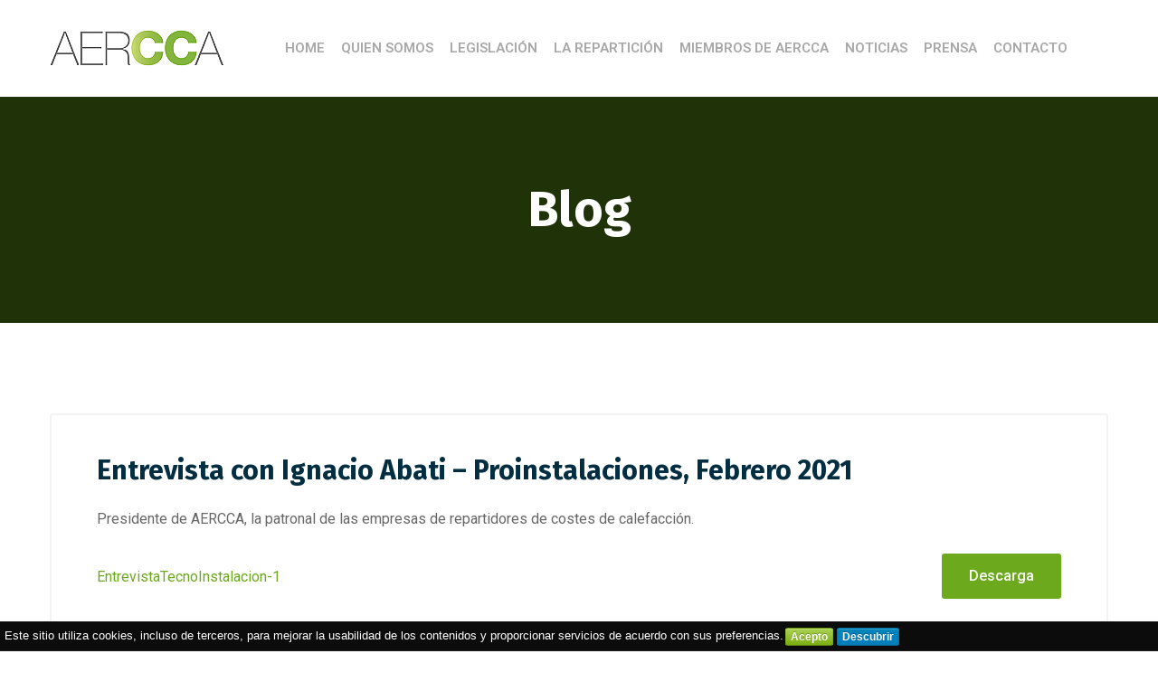

--- FILE ---
content_type: text/css
request_url: http://www.aercca.es/wp-content/plugins/gyan-elements/addons/css/gyan-basic-addons-min.css?ver=1.1.3
body_size: 9249
content:
.gyan-accordion{width:auto;height:auto}.gyan-accordion-item{overflow:hidden}.gyan-accordion .gyan-accordion-tab-title{padding:15px;font-size:1rem;font-weight:600;line-height:1;display:-webkit-box;display:-webkit-flex;display:-ms-flexbox;display:flex;-webkit-box-pack:justify;-webkit-justify-content:space-between;-ms-flex-pack:justify;justify-content:space-between;-webkit-box-align:center;-webkit-align-items:center;-ms-flex-align:center;align-items:center;cursor:pointer;outline:0}.gyan-accordion .gyan-accordion-toggle-icon{z-index:10}.gyan-accordion .gyan-accordion-tab-active-default .gyan-accordion-toggle-icon-close,.gyan-accordion .gyan-accordion-tab-show .gyan-accordion-toggle-icon-close,.gyan-accordion .gyan-accordion-toggle-icon-open{display:none}.gyan-accordion .gyan-accordion-tab-active-default .gyan-accordion-toggle-icon-open,.gyan-accordion .gyan-accordion-tab-show .gyan-accordion-toggle-icon-open{display:inline}.gyan-accordion .gyan-accordion-tab-content{display:none;padding:15px;-webkit-box-sizing:border-box;box-sizing:border-box;font-size:1rem;line-height:1.7}.gyan-accordion .gyan-accordion-tab-content p:last-child{margin:0}.gyan-accordion .gyan-accordion-tab-content.gyan-accordion-tab-active{display:block}.gyan-accordion-tab-icon{display:inline-block;margin-right:10px}.gyan-accordion,.gyan-accordion .gyan-accordion-tab-title,.gyan-accordion-tab-title .gyan-icon,.gyan-accordion-tab-title .gyan-icon svg,.gyan-bs-icon svg,.gyan-content-box .gyan-icon,.gyan-content-box .gyan-icon svg{-webkit-transition:all .3s ease-in-out;-o-transition:all .3s ease-in-out;transition:all .3s ease-in-out}.gyan-animated-text .gyan-animated-text-strings>.animated{display:inline-block}.gyan-animated-text .gyan-animated-text-strings{text-align:center}@keyframes blink_cursor{0%{opacity:1}50%{opacity:0}100%{opacity:1}}.gyan-animated-text .typed-cursor{font-weight:400!important;font-style:normal!important;opacity:1;animation:blink_cursor .7s infinite}.gyan-animated-text>*{opacity:0}.gyan-animated-text-strings.morphext{display:inline-block}.gyan-counter-icon.gyan-icon,.gyan-counter-icon.gyan-icon svg{line-height:0;display:inline-block}.gyan-counter-icon.gyan-icon svg{display:block}.gyan-work-hours-section{overflow:hidden}.gyan-work-hours-section .gyan-work-hours-days{margin:0;padding:0}.gyan-work-hours-section .gyan-work-hours-days div{padding-top:5px;padding-bottom:5px}.gyan-work-hours-section .top-border-divider .gyan-inner{-webkit-box-sizing:border-box;-moz-box-sizing:border-box;box-sizing:border-box;margin-bottom:0;-js-display:flex;display:-webkit-box;display:-webkit-flex;display:-moz-box;display:-ms-flexbox;display:flex;-webkit-box-pack:justify;-webkit-justify-content:space-between;-moz-box-pack:justify;-ms-flex-pack:justify;justify-content:space-between;-webkit-box-align:center;-webkit-align-items:center;-moz-box-align:center;-ms-flex-align:center;align-items:center}.gyan-work-hours-section .gyan-work-hours-days .heading-date,.gyan-work-hours-section .gyan-work-hours-days .heading-time{-webkit-flex-basis:0;-ms-flex-preferred-size:0;flex-basis:0;flex-grow:1;-webkit-flex-grow:1;-webkit-box-flex:1;-moz-box-flex:1;-ms-flex-positive:1;padding:0;margin:0}.gyan-work-hours-section .gyan-work-hours-days .heading-time{text-align:right}.gyan-button-scroll{display:inline-block;position:relative}.gyan-button-scroll .gyan-button-scroll-align-icon-right{float:right}.gyan-button-scroll .gyan-button-scroll-align-icon-left{float:left}.gyan-bs-icon svg{width:1em;height:1em}.gyan-content-box{position:relative;z-index:1;transition:.3s;overflow:hidden}.gyan-content-box.gyan-content-box-move:hover,.gyan-content-box.gyan-content-box-zoom:hover{z-index:999}.gyan-hot-button .elementor-button-content-wrapper,.gyan-multi-button-wrap .elementor-button-content-wrapper{-js-display:flex;display:-webkit-box;display:-webkit-flex;display:-moz-box;display:-ms-flexbox;display:flex;-webkit-box-pack:center;-webkit-justify-content:center;-moz-box-pack:center;-ms-flex-pack:center;justify-content:center}.gyan-hot-button .elementor-button-content-wrapper.gyan-buttons-icon-right,.gyan-multi-button-wrap .elementor-button-content-wrapper.gyan-buttons-icon-right{-webkit-box-orient:horizontal;-webkit-box-direction:reverse;-webkit-flex-direction:row-reverse;-moz-box-orient:horizontal;-moz-box-direction:reverse;-ms-flex-direction:row-reverse;flex-direction:row-reverse}.gyan-hot-button .elementor-button-content-wrapper .elementor-button-icon,.gyan-hot-button .elementor-button-content-wrapper .elementor-button-text,.gyan-multi-button-wrap .elementor-button-content-wrapper .elementor-button-icon,.gyan-multi-button-wrap .elementor-button-content-wrapper .elementor-button-text{display:inline-block}.gyan-multi-button-wrap .gyan-button-wrapper a{width:100%}.gyan-button-halign-justify .gyan-button-wrapper,.gyan-multi-button-wrap{-js-display:flex;display:-webkit-box;display:-webkit-flex;display:-moz-box;display:-ms-flexbox;display:flex}.gyan-multi-button-wrap{-webkit-flex-wrap:wrap;-ms-flex-wrap:wrap;flex-wrap:wrap}.gyan-button-stack-desktop .gyan-multi-button-wrap{-webkit-box-orient:vertical;-webkit-box-direction:normal;-webkit-flex-direction:column;-moz-box-orient:vertical;-moz-box-direction:normal;-ms-flex-direction:column;flex-direction:column}.gyan-button-halign-left .gyan-multi-button-wrap{-webkit-box-pack:start;-webkit-justify-content:flex-start;-moz-box-pack:start;-ms-flex-pack:start;justify-content:flex-start}.gyan-button-halign-right .gyan-multi-button-wrap{-webkit-box-pack:end;-webkit-justify-content:flex-end;-moz-box-pack:end;-ms-flex-pack:end;justify-content:flex-end}.gyan-button-halign-center .gyan-multi-button-wrap{-webkit-box-pack:center;-webkit-justify-content:center;-moz-box-pack:center;-ms-flex-pack:center;justify-content:center}.gyan-button-halign-justify .gyan-button-wrapper{-webkit-box-flex:1;-webkit-flex-grow:1;-moz-box-flex:1;-ms-flex-positive:1;flex-grow:1}.gyan-multi-button-wrap{-webkit-box-align:center;-webkit-align-items:center;-moz-box-align:center;-ms-flex-align:center;align-items:center}.gyan-button-stack-desktop.gyan-button-halign-left .gyan-multi-button-wrap{-webkit-box-align:start;-webkit-align-items:flex-start;-moz-box-align:start;-ms-flex-align:start;align-items:flex-start}.gyan-button-stack-desktop.gyan-button-halign-right .gyan-multi-button-wrap{-webkit-box-align:end;-webkit-align-items:flex-end;-moz-box-align:end;-ms-flex-align:end;align-items:flex-end}.gyan-button-stack-desktop.gyan-button-halign-center .gyan-multi-button-wrap{-webkit-box-align:center;-webkit-align-items:center;-moz-box-align:center;-ms-flex-align:center;align-items:center}.gyan-button-stack-desktop.gyan-button-halign-justify .gyan-multi-button-wrap{-webkit-box-align:stretch;-webkit-align-items:stretch;-moz-box-align:stretch;-ms-flex-align:stretch;align-items:stretch}.gyan-hot-button .fa,.gyan-multi-button-wrap .fa{font-family:'Font Awesome 5 free';font-weight:700}.gyan-hot-button .gyan-hot-button-title{font-weight:700}.gyan-hot-button .gyan-hot-button-desc{font-size:.9em;display:block}.gyan-hot-button .elementor-button-content-wrapper{margin-bottom:7px}.gyan-hot-button .gyan-hot-buttons-all_left .elementor-button-content-wrapper .elementor-button-text,.gyan-hot-button .gyan-hot-buttons-all_left .elementor-button-content-wrapper .gyan-hot-buttons-wrap,.gyan-hot-button .gyan-hot-buttons-all_right .elementor-button-content-wrapper .elementor-button-text,.gyan-hot-button .gyan-hot-buttons-all_right .elementor-button-content-wrapper .gyan-hot-buttons-wrap{display:inline-block}.gyan-hot-button .gyan-hot-buttons-all_left.elementor-button,.gyan-hot-button .gyan-hot-buttons-all_right.elementor-button{-js-display:inline-flex;display:-webkit-inline-box;display:-webkit-inline-flex;display:-moz-inline-box;display:-ms-inline-flexbox;display:inline-flex;-webkit-box-pack:center;-webkit-justify-content:center;-moz-box-pack:center;-ms-flex-pack:center;justify-content:center}.gyan-hot-button .gyan-hot-buttons-all_right{-webkit-box-orient:horizontal;-webkit-box-direction:reverse;-webkit-flex-direction:row-reverse;-moz-box-orient:horizontal;-moz-box-direction:reverse;-ms-flex-direction:row-reverse;flex-direction:row-reverse}.gyan-hot-buttons-all_left.elementor-button .elementor-button-icon{float:left;margin-right:10px;-webkit-align-self:center;-ms-flex-item-align:center;align-self:center}.gyan-hot-buttons-all_right.elementor-button .elementor-button-icon{float:right;margin-left:10px;-webkit-align-self:center;-ms-flex-item-align:center;align-self:center}.gyan-mbutton-text-left .elementor-button-content-wrapper,.gyan-mbutton-text-right .elementor-button-content-wrapper.gyan-buttons-icon-right{-webkit-box-pack:start;-webkit-justify-content:flex-start;-moz-box-pack:start;-ms-flex-pack:start;justify-content:flex-start;-webkit-box-align:center;-webkit-align-items:center;-moz-box-align:center;-ms-flex-align:center;align-items:center}.elementor-button-icon,.elementor-button-icon.elementor-align-icon-left,.elementor-button-icon.elementor-align-icon-right,.gyan-multi-button-wrap .elementor-button .elementor-align-icon-right{order:0;webkit-order:0;-ms-flex-order:0}.gyan-hot-button .elementor-button-text{-webkit-box-flex:0;-webkit-flex-grow:0;-ms-flex-positive:0;flex-grow:0}.gyan-hot-button .elementor-button-content-wrapper.gyan-buttons-icon-right{-webkit-box-direction:row;-webkit-flex-direction:row;-moz-box-orient:horizontal;-moz-box-direction:row;-ms-flex-direction:row;flex-direction:row}.gyan-hot-button .elementor-align-icon-all_left.elementor-button-icon,.gyan-hot-button .elementor-align-icon-all_right.elementor-button-icon{-webkit-order:0;-ms-flex-order:0;order:0}.gyan-mbutton-text-left .gyan-hot-button-desc,.gyan-mbutton-text-left .gyan-hot-button-title{text-align:left}.gyan-mbutton-text-center .elementor-button-content-wrapper{-webkit-box-pack:center;-webkit-justify-content:center;-moz-box-pack:center;-ms-flex-pack:center;justify-content:center;-webkit-box-align:center;-webkit-align-items:center;-moz-box-align:center;-ms-flex-align:center;align-items:center}.gyan-mbutton-text-center .gyan-hot-button-desc{text-align:center}.gyan-mbutton-text-left .elementor-button-content-wrapper.gyan-buttons-icon-right,.gyan-mbutton-text-right .elementor-button-content-wrapper{-webkit-box-pack:end;-webkit-justify-content:flex-end;-moz-box-pack:end;-ms-flex-pack:end;justify-content:flex-end;-webkit-box-align:center;-webkit-align-items:center;-moz-box-align:center;-ms-flex-align:center;align-items:center}.gyan-mbutton-text-right .gyan-hot-button-desc,.gyan-mbutton-text-right .gyan-hot-button-title{text-align:right}h2.gyan-modal-header{margin-bottom:0}@media only screen and (max-width:976px){.gyan-button-stack-tablet .gyan-multi-button-wrap{-webkit-box-orient:vertical;-webkit-box-direction:normal;-webkit-flex-direction:column;-moz-box-orient:vertical;-moz-box-direction:normal;-ms-flex-direction:column;flex-direction:column}.gyan-heading-stack-tablet .gyan-adv-heading-stack{display:block}.gyan-tablet-button-halign-left .gyan-multi-button-wrap{-webkit-box-pack:start;-webkit-justify-content:flex-start;-moz-box-pack:start;-ms-flex-pack:start;justify-content:flex-start}.gyan-tablet-button-halign-right .gyan-multi-button-wrap{-webkit-box-pack:end;-webkit-justify-content:flex-end;-moz-box-pack:end;-ms-flex-pack:end;justify-content:flex-end}.gyan-tablet-button-halign-center .gyan-multi-button-wrap{-webkit-box-pack:center;-webkit-justify-content:center;-moz-box-pack:center;-ms-flex-pack:center;justify-content:center}.gyan-tablet-button-halign-justify .gyan-button-wrapper{-webkit-box-flex:1;-webkit-flex-grow:1;-moz-box-flex:1;-ms-flex-positive:1;flex-grow:1}.gyan-button-stack-tablet.gyan-tablet-button-halign-justify .gyan-multi-button-wrap{-webkit-box-align:stretch;-webkit-align-items:stretch;-moz-box-align:stretch;-ms-flex-align:stretch;align-items:stretch}.gyan-button-stack-tablet.gyan-tablet-button-halign-left .gyan-multi-button-wrap{-webkit-box-align:start;-webkit-align-items:flex-start;-moz-box-align:start;-ms-flex-align:start;align-items:flex-start}.gyan-button-stack-tablet.gyan-tablet-button-halign-right .gyan-multi-button-wrap{-webkit-box-align:end;-webkit-align-items:flex-end;-moz-box-align:end;-ms-flex-align:end;align-items:flex-end}.gyan-button-stack-tablet.gyan-tablet-button-halign-center .gyan-multi-button-wrap{-webkit-box-align:center;-webkit-align-items:center;-moz-box-align:center;-ms-flex-align:center;align-items:center}}@media only screen and (max-width:767px){.gyan-button-stack-mobile .gyan-multi-button-wrap{-webkit-box-orient:vertical;-webkit-box-direction:normal;-webkit-flex-direction:column;-moz-box-orient:vertical;-moz-box-direction:normal;-ms-flex-direction:column;flex-direction:column}.gyan-heading-stack-mobile .gyan-adv-heading-stack{display:block}.gyan-mobile-button-halign-left .gyan-multi-button-wrap{-webkit-box-pack:start;-webkit-justify-content:flex-start;-moz-box-pack:start;-ms-flex-pack:start;justify-content:flex-start}.gyan-mobile-button-halign-right .gyan-multi-button-wrap{-webkit-box-pack:end;-webkit-justify-content:flex-end;-moz-box-pack:end;-ms-flex-pack:end;justify-content:flex-end}.gyan-mobile-button-halign-center .gyan-multi-button-wrap{-webkit-box-pack:center;-webkit-justify-content:center;-moz-box-pack:center;-ms-flex-pack:center;justify-content:center}.gyan-mobile-button-halign-justify .gyan-button-wrapper{-webkit-box-flex:1;-webkit-flex-grow:1;-moz-box-flex:1;-ms-flex-positive:1;flex-grow:1}.gyan-button-stack-mobile.gyan-mobile-button-halign-justify .gyan-multi-button-wrap{-webkit-box-align:stretch;-webkit-align-items:stretch;-moz-box-align:stretch;-ms-flex-align:stretch;align-items:stretch}.gyan-button-stack-mobile.gyan-mobile-button-halign-left .gyan-multi-button-wrap{-webkit-box-align:start;-webkit-align-items:flex-start;-moz-box-align:start;-ms-flex-align:start;align-items:flex-start}.gyan-button-stack-mobile.gyan-mobile-button-halign-right .gyan-multi-button-wrap{-webkit-box-align:end;-webkit-align-items:flex-end;-moz-box-align:end;-ms-flex-align:end;align-items:flex-end}.gyan-button-stack-mobile.gyan-mobile-button-halign-center .gyan-multi-button-wrap{-webkit-box-align:center;-webkit-align-items:center;-moz-box-align:center;-ms-flex-align:center;align-items:center}}.gyan-icon-list-wrap .gyan-icon-wrapper{line-height:1;-webkit-transition:all .25s linear 0s;transition:all .25s linear 0s}.gyan-icon-list-wrap .gyan-icon-wrapper.icon-right{order:2}.gyan-icon-list-wrap .gyan-icon-list-icon{display:inline-block;text-align:center}.gyan-icon-list-wrap .gyan-ilist-items{list-style:none;margin:0;padding:0}.gyan-icon-list-wrap .gyan-ilist-items li{margin:0;padding:0;position:relative;align-items:center;display:-webkit-box;display:-webkit-flex;display:-ms-flexbox;display:flex}.gyan-icon-list-wrap .gyan-ilist-items li:after{bottom:0;display:block;position:absolute;margin-bottom:-5px}.gyan-icon-list-wrap .gyan-ilist-items a{display:inherit;align-items:center}.gyan-ilist-items.gyan-inline-items{display:-webkit-box;display:-webkit-flex;display:-ms-flexbox;display:flex;-webkit-flex-wrap:wrap;-ms-flex-wrap:wrap;flex-wrap:wrap}.gyan-ilist-items.gyan-inline-items li:not(:last-child){margin-right:8px}.gyan-icon-center-yes .gyan-icon-list-wrap .gyan-ilist-items li{text-align:left}.gyan-icon-center-yes .gyan-icon-list-wrap .gyan-ilist-items{display:inline-block}.gyan-icon-center-yes .gyan-icon-list-wrap,.gyan-icon-list-wrap .gyan-ilist-items .fa{text-align:center}.gyan-icon-left .gyan-icon-wrapper,.gyan-icon-right .gyan-icon-list-text{order:1}.gyan-icon-left .gyan-icon-list-text,.gyan-icon-right .gyan-icon-wrapper{order:2}.gyan-image-accordion{display:-webkit-box;display:-webkit-flex;display:-ms-flexbox;display:flex;height:50vh}.gyan-image-accordion .gyan-image-accordion-img{position:absolute;left:0;top:0;right:0;bottom:0;object-fit:cover;height:100%;width:100%}.gyan-image-accordion .gyan-image-accordion-button-wrap *{-webkit-transition:none;transition:none}.gyan-image-accordion .gyan-image-accordion-button{-webkit-transition:all .25s linear 0s;transition:all .25s linear 0s}.gyan-image-accordion-item{cursor:pointer;-webkit-background-size:cover;background-size:cover;background-position:center;background-repeat:no-repeat;color:#fff;position:relative;-webkit-box-flex:1;-webkit-flex:1;-ms-flex:1;flex:1;text-decoration:none;-webkit-transition:-webkit-box-flex .4s,-webkit-flex .4s;transition:-webkit-box-flex .4s,-webkit-flex .4s;-o-transition:flex .4s;transition:flex .4s;transition:flex .4s,-webkit-box-flex .4s,-webkit-flex .4s,-ms-flex .4s;overflow:hidden}.gyan-image-accordion-item:last-child{margin-right:0!important}.gyan-image-accordion-active{cursor:default}.gyan-image-accordion-overlay{background-color:rgba(0,0,0,.3);display:-webkit-box;display:-webkit-flex;display:-ms-flexbox;display:flex;-webkit-box-align:center;-webkit-align-items:center;-ms-flex-align:center;align-items:center;-webkit-box-pack:center;-webkit-justify-content:center;-ms-flex-pack:center;justify-content:center;padding:20px;position:absolute;top:0;right:0;bottom:0;left:0;-webkit-transition:background-color .4s;-o-transition:background-color .4s;transition:background-color .4s}.gyan-image-accordion-overlay .gyan-image-accordion-content-wrap{z-index:1}.gyan-image-accordion-content-wrap{display:flex;flex-direction:column;align-items:center;visibility:hidden}.gyan-image-accordion-content-wrap p:last-child{margin-bottom:0}.gyan-image-accordion-content-wrap *{visibility:hidden;opacity:0;-webkit-transform-style:preserve-3d;transform-style:preserve-3d}.gyan-image-accordion-title{color:#fff;-webkit-transform:translate3d(0,-60px,0);transform:translate3d(0,-60px,0)}.gyan-image-accordion-description{color:#fff;-webkit-transform:translate3d(0,60px,0);transform:translate3d(0,60px,0)}.gyan-image-accordion-button-wrap{-webkit-transform:translate3d(0,60px,0);transform:translate3d(0,60px,0)}.gyan-image-accordion-content-active{visibility:visible}.gyan-image-accordion-content-active *{opacity:1;visibility:visible;-webkit-transform:none!important;-ms-transform:none!important;transform:none!important;-webkit-transition:all .3s .3s;-o-transition:all .3s .3s;transition:all .3s .3s}.gyan-image-accordion-on-hover .gyan-image-accordion-item:hover{flex:3}.gyan-image-accordion-on-hover .gyan-image-accordion-item:hover .gyan-image-accordion-content-wrap *{opacity:1;visibility:visible;transform:none;transition:all .3s .3s}.gyan-image-accordion-horizontal .gyan-image-accordion{-webkit-box-orient:vertical;-webkit-box-direction:normal;-webkit-flex-direction:column;-ms-flex-direction:column;flex-direction:column}.gyan-image-accordion-horizontal .gyan-image-accordion a:hover .gyan-image-accordion-overlay{background-color:transparent}.gyan-image-accordion-horizontal .gyan-image-accordion-item{margin-right:0!important}.elementor-button.elementor-size-gyan-default{line-height:30px;padding:13px 35px}@media (max-width:1024px){.gyan-image-accordion-stack-on-tablet .gyan-image-accordion{-webkit-box-orient:vertical;-webkit-box-direction:normal;-webkit-flex-direction:column;-ms-flex-direction:column;flex-direction:column}.gyan-image-accordion-stack-on-tablet .gyan-image-accordion a:hover .gyan-image-accordion-overlay{background-color:transparent}.gyan-image-accordion-stack-on-tablet .gyan-image-accordion-item{margin-right:0!important}}@media only screen and (max-width:767px){.gyan-image-accordion-stack-on-mobile .gyan-image-accordion{-webkit-box-orient:vertical;-webkit-box-direction:normal;-webkit-flex-direction:column;-ms-flex-direction:column;flex-direction:column}.gyan-image-accordion-stack-on-mobile .gyan-image-accordion a:hover .gyan-image-accordion-overlay{background-color:transparent}.gyan-image-accordion-stack-on-mobile .gyan-image-accordion-item{margin-right:0!important}}.gyan-image-scroll-container{position:relative;display:block;width:100%;height:100%;margin:0;padding:0}.gyan-image-scroll-container .gyan-image-scroll-holder{display:block;position:relative;width:100%}.gyan-image-scroll-container .gyan-image-scroll-holder .gyan-icon{transition:all .25s ease-out}.gyan-image-scroll-container .gyan-image-scroll-holder .gyan-image-scroll{display:block;position:relative;width:100%;padding:0;margin:0;background-position:top;background-repeat:no-repeat;min-height:320px;height:100%;overflow:hidden;transition:background-position 2s cubic-bezier(.1,.54,.43,.94);background-size:cover}.gyan-image-scroll-container .gyan-image-scroll-holder .gyan-image-scroll:hover{background-position:center bottom!important}.gyan-image-scroll-container .gyan-device-slider-device{pointer-events:initial}.gyan-image-scroll-container .gyan-device-slider-device .gyan-image-scroll{min-height:auto}.elementor-widget-gyan_image_scroll.gyan-link-icon-on-hover-yes .gyan-image-scroll-holder a.gyan-icon{opacity:0;transition:opacity 350ms cubic-bezier(.24,.85,.58,1)}.elementor-widget-gyan_image_scroll.gyan-link-icon-on-hover-yes .gyan-image-scroll-holder:hover a.gyan-icon{opacity:1}.gyan-image-scroll .gyan-single-post-link{opacity:0;transition:opacity 350ms cubic-bezier(.24,.85,.58,1)}.elementor-widget-gyan-advanced-icon-box.gyan-link-icon-on-hover-yes .gyan-image-scroll:hover .gyan-advanced-icon-box-readmore{opacity:1}@media screen and (max-width:767px){.gyan-single-post .gyan-single-post-title{font-size:1.3rem;line-height:1}}.gyan-image-separator-wrap{position:absolute;width:100%;z-index:2;top:auto}.gyan-image-separator-link{position:absolute;z-index:9999;top:0;left:0;width:100%;height:100%;text-decoration:none}.gyan-image-separator-wrap .img-responsive{display:inline-block}.gyan-info-box-wrap .gyan-info-box-link{text-decoration:none!important}.gyan-info-box-wrap .gyan-info-box-popular-badge.right{position:absolute;right:-7px;z-index:2;border-bottom-right-radius:0!important}.gyan-info-box-wrap .gyan-info-box-popular-badge.right:after{content:"";display:block;position:absolute;width:0;height:0;bottom:-8px;right:0;border-bottom:8px solid transparent;border-left:8px;border-left-style:solid}.gyan-info-box-wrap .gyan-info-box-popular-badge.left{position:absolute;left:-7px;z-index:2;border-bottom-left-radius:0!important}.gyan-info-box-wrap .gyan-info-box-popular-badge.left:after{content:"";display:block;position:absolute;width:0;height:0;bottom:-8px;left:0;border-bottom:8px solid transparent;border-right:8px;border-right-style:solid}.gyan-info-box-wrap .gyan-info-box-popular-badge p{margin:0;text-align:center!important}.gyan-info-box-wrap .gyan-info-box-icon-inner{display:inline-block}.gyan-info-box-wrap .gyan-info-box-icon-wrap{display:table}.gyan-info-box-wrap .gyan-info-box-icon-wrap .gyan-info-box-icon{display:table-cell;vertical-align:middle;text-align:center}.gyan-info-box-icon-container{display:inline-block}.gyan-infobox-icon-holder{display:block;position:relative}.elementor .gyan-infobox-number-circle{display:block;z-index:2;width:44px;height:44px;line-height:44px;text-align:center;font-size:14px;border-radius:100%;box-sizing:content-box}@media (max-width:1024px){.gyan-info-box-tablet-top .gyan-info-box{flex-direction:column}.gyan-info-box-tablet-top .gyan-info-box .gyan-info-box-icon-wrap{display:inline-block;margin:0}.gyan-info-box-tablet-top .gyan-info-box .gyan-info-box-icon{margin-right:auto}.gyan-info-box-tablet-left .gyan-info-box{flex-direction:row}.gyan-info-box-tablet-left .gyan-info-box .gyan-info-box-icon-wrap{display:flex;margin-right:20px}.gyan-info-box-tablet-left .gyan-info-box .gyan-info-box-icon,.gyan-info-box-tablet-left .gyan-info-box img{width:100%}.gyan-info-box-tablet-right .gyan-info-box{flex-direction:row-reverse}.gyan-info-box-tablet-right .gyan-info-box .gyan-info-box-icon-wrap{display:flex;margin-left:20px}.gyan-info-box-tablet-right .gyan-info-box .gyan-info-box-icon,.gyan-info-box-tablet-right .gyan-info-box img{width:100%}}@media only screen and (max-width:767px){.gyan-info-box-mobile-top .gyan-info-box{flex-direction:column}.gyan-info-box-mobile-top .gyan-info-box .gyan-info-box-icon-wrap{display:inline-block;margin:0}.gyan-info-box-mobile-top .gyan-info-box .gyan-info-box-icon{margin-right:auto}.gyan-info-box-mobile-left .gyan-info-box{flex-direction:row}.gyan-info-box-mobile-left .gyan-info-box .gyan-info-box-icon-wrap{display:flex;margin-right:20px}.gyan-info-box-mobile-left .gyan-info-box .gyan-info-box-icon,.gyan-info-box-mobile-left .gyan-info-box img{width:100%}.gyan-info-box-mobile-right .gyan-info-box{flex-direction:row-reverse}.gyan-info-box-mobile-right .gyan-info-box .gyan-info-box-icon-wrap{display:flex;margin-left:20px}.gyan-info-box-mobile-right .gyan-info-box .gyan-info-box-icon,.gyan-info-box-mobile-right .gyan-info-box img{width:100%}}.gyan-piechart{position:relative;margin:0 auto}.gyan-piechart .gyan-piechart-content{position:absolute;left:0;top:0;width:100%;height:100%;text-align:center}.gyan-piechart .gyan-piechart-center,.gyan-progressbars .gyan-bar-percent{width:100%;align-self:center}.gyan-piechart-title-below-chart{text-align:center;margin:10px}ul.gyan-price-list{list-style:none;padding:0;margin:0}ul.gyan-price-list .gyan-price-list-image{max-width:50%;padding-right:25px}ul.gyan-price-list .gyan-price-list-image img{width:100%}ul.gyan-price-list .gyan-price-list-price{font-size:16px;font-weight:700}ul.gyan-price-list .gyan-price-list-header{font-size:14px;max-width:100%}ul.gyan-price-list .gyan-price-list-title{color:#444}ul.gyan-price-list .gyan-price-list-description{font-size:12px}ul.gyan-price-list .gyan-grid.gyan-has-image{margin-left:0}.gyan-price-list .gyan-price-list-separator,ul.gyan-price-list .gyan-price-list-image{display:none}ul.gyan-price-list li{padding:0;margin:0;list-style:none}ul.gyan-price-list li:not(:last-child){margin-bottom:10px}ul.gyan-price-list .gyan-price-list-item>div[onclick]{cursor:pointer}@media (min-width:768px){ul.gyan-price-list .gyan-price-list-header{font-size:19px;font-weight:600}ul.gyan-price-list .gyan-price-list-title{max-width:80%}ul.gyan-price-list .gyan-price-list-separator{margin-left:10px;border-bottom-style:dotted;border-bottom-width:1px;height:0;color:#ccc}ul.gyan-price-list .gyan-price-list-description{font-size:14px;margin:0;color:#999}ul.gyan-price-list .gyan-price-list-description{font-size:14px}.gyan-price-list .gyan-price-list-separator,ul.gyan-price-list .gyan-price-list-image{display:inline-block}}.gyan-progress-bar .gyan-pbar-wrap{display:block;-webkit-border-radius:unset;-moz-border-radius:unset;border-radius:unset;-webkit-transition:width 1.5s;-o-transition:width 1.5s;-moz-transition:width 1.5s;transition:width 1.5s}.gyan-progress-bar .gyan-pbar-title-holder{display:-webkit-box;display:-webkit-flex;display:-moz-box;display:-ms-flexbox;display:flex;-webkit-box-pack:justify;-webkit-justify-content:space-between;-moz-box-pack:justify;-ms-flex-pack:justify;justify-content:space-between;-webkit-box-align:center;-webkit-align-items:center;-moz-box-align:center;-ms-flex-align:center;align-items:center;width:100%;padding-bottom:10px;line-height:1;white-space:nowrap;-webkit-transition:inherit;-o-transition:inherit;-moz-transition:inherit;transition:inherit;position:relative}.gyan-progress-bar .gyan-pbar-bg-wrap{display:block;position:relative;z-index:0;width:100%;height:8px;-webkit-border-radius:unset;-moz-border-radius:unset;border-radius:unset;-webkit-transition:inherit;-o-transition:inherit;-moz-transition:inherit;transition:inherit}.gyan-progress-bar .gyan-progress-bar-data{position:absolute;z-index:1;top:0;left:0;width:0;height:inherit;-webkit-border-radius:inherit;-moz-border-radius:inherit;border-radius:inherit;-webkit-transition:inherit;-o-transition:inherit;-moz-transition:inherit;transition:inherit}.gyan-progress-bar .gyan-pbar-title{font-size:16px}.gyan-progress-bar .gyan-pbar-percentage{position:relative;z-index:1;margin-left:5px;padding-top:1px;line-height:inherit;font-size:12px;border-radius:5px}.gyan-progress-bar .gyan-pbar-bg-holder{-webkit-transition:inherit;-o-transition:inherit;-moz-transition:inherit;transition:inherit}.gyan-progress-bar .gyan-pbar-title-holder .gyan-pbar-percentage,.gyan-progress-bar .gyan-pbar-title-holder .gyan-pbar-title{line-height:inherit;font-weight:500}.gyan-progress-bar .gyan-pbar-p-number,.gyan-progress-bar .gyan-pbar-p-unit{font-size:inherit;line-height:inherit;font-weight:inherit;text-transform:inherit;color:inherit}.gyan-progress-bar.pbp-default .gyan-pbar-title-holder{width:0}.gyan-progress-bar.pbp-default .gyan-pbar-percentage{padding:6px 5px;position:absolute;bottom:-16px;z-index:2;right:-2px}.gyan-progress-bar .gyan-pbar-percentage span{padding:0 2px}.gyan-progress-bar .gyan-pbar-bg-wrap:before{content:'';display:block;top:50%;left:0;width:100%;position:absolute;z-index:0}.gyan-progress-bar .gyan-pbar-percentage:before{position:absolute;bottom:-9px;right:0;display:inline-block;content:"";width:0;height:0;border-style:solid;border-width:10px 9px 0 0;border-color:transparent;z-index:0;bottom:-10px;border-width:10px 10px 0 0}.gyan-progress-bar-data span{position:absolute;top:50%;right:0;width:12px;height:12px;border:3px solid red;border-radius:100%;background:#fff;display:block;float:right;margin-top:-6px;margin-right:-2px;-webkit-box-sizing:border-box;-moz-box-sizing:border-box;box-sizing:border-box}.gyan-promo-box img{width:100%}.gyan-promo-box .gyan-promo-box-desc-inner .gyan-promo-box-title{margin-bottom:10px;margin-top:0}.gyan-promo-box .gyan-promo-box-desc-inner .gyan-promo-box-button,.gyan-promo-box .gyan-promo-box-desc-inner .gyan-promo-box-sub-title,.gyan-promo-box .gyan-promo-box-desc-inner .gyan-promo-box-text,.gyan-promo-box .gyan-promo-box-desc-inner .gyan-promo-box-title{text-decoration:none;color:inherit}.gyan-promo-box .gyan-promo-box-desc-inner .gyan-promo-box-sub-title{margin-bottom:0;margin-top:0}.gyan-promo-box .gyan-promo-box-desc-inner .gyan-promo-box-text{transition-delay:50ms;margin-top:10px}.gyan-promo-box .gyan-promo-box-desc-inner .gyan-promo-box-button{transition-delay:.1s;display:inline-block;line-height:1}.gyan-promo-box .gyan-promo-box-desc-inner .gyan-promo-box-button .gyan-promo-box-button-icon-left{float:left}.gyan-promo-box .gyan-promo-box-desc-inner .gyan-promo-box-button .gyan-promo-box-button-icon-right{float:right}[class*=gyan-item-transition-]{overflow:hidden}[class*=gyan-item-transition-] .elementor-widget-container{transition:.3s ease-out!important;transition-property:transform!important}[class*=gyan-item-transition-].gyan-item-transition-content .gyan-promo-box-desc-inner{transition:all .25s cubic-bezier(.13,.51,.58,1);transform:translateY(10px)}[class*=gyan-item-transition-].gyan-item-transition-content:hover .gyan-promo-box-desc-inner{transform:translateY(0)}[class*=gyan-item-transition-].gyan-item-transition-scale-up .elementor-widget-container{transform:scale3d(1,1,1)}[class*=gyan-item-transition-].gyan-item-transition-scale-up:hover .elementor-widget-container{transform:scale3d(1.1,1.1,1)}[class*=gyan-item-transition-].gyan-item-transition-scale-down .elementor-widget-container{transform:scale3d(1.1,1.1,1)}[class*=gyan-item-transition-].gyan-item-transition-scale-down:hover .elementor-widget-container{transform:scale3d(1,1,1)}h4.gyan-promo-box-pre-title{margin-bottom:0}.gyan-service-list-container{overflow:hidden}.gyan-service-list-container ul li{overflow:hidden;position:relative}.gyan-service-list-container ul li:last-child{overflow:hidden}.gyan-service-list-container .gyan-service-list-item-inner{align-items:center;display:-webkit-box;display:-webkit-flex;display:-ms-flexbox;display:flex}.gyan-service-list-container .gyan-servicelist-icon-outer,.gyan-service-list-container .gyan-servicelist-icon-wrapper{display:inline-flex;justify-content:center;align-items:center;flex-shrink:0;position:relative;box-sizing:content-box}.gyan-service-list-container .gyan-service-list-number{text-align:center}.gyan-service-list-container .gyan-service-list-item:last-child{margin-bottom:0!important}.gyan-service-list-container .gyan-list-items a{color:inherit}.gyan-service-list-container ul.gyan-list-items,.gyan-service-list-container ul.gyan-list-items li{margin:0;padding:0}.gyan-service-list-icon-left.gyan-service-list-icon-vertical-middle .gyan-service-list-item-inner,.gyan-service-list-icon-right.gyan-service-list-icon-vertical-middle .gyan-service-list-item-inner{align-items:center}.gyan-service-list-icon-left.gyan-service-list-icon-vertical-top .gyan-service-list-item-inner,.gyan-service-list-icon-right.gyan-service-list-icon-vertical-top .gyan-service-list-item-inner{align-items:flex-start}.gyan-service-list-icon-left.gyan-service-list-icon-vertical-top .gyan-service-list-item:first-child .gyan-servicelist-icon-outer:before,.gyan-service-list-icon-right.gyan-service-list-icon-vertical-top .gyan-service-list-item:first-child .gyan-servicelist-icon-outer:before{display:none}.gyan-service-list-icon-left.gyan-service-list-icon-vertical-bottom .gyan-service-list-item-inner,.gyan-service-list-icon-right.gyan-service-list-icon-vertical-bottom .gyan-service-list-item-inner{align-items:flex-end}.gyan-service-list-icon-left.gyan-service-list-icon-vertical-bottom .gyan-service-list-item:last-child .gyan-servicelist-icon-outer:after,.gyan-service-list-icon-right.gyan-service-list-icon-vertical-bottom .gyan-service-list-item:last-child .gyan-servicelist-icon-outer:after{display:none}.gyan-service-list-icon-top.gyan-service-list-icon-horizontal-center .gyan-service-list-item-inner{align-items:center}.gyan-service-list-icon-top.gyan-service-list-icon-horizontal-left .gyan-service-list-item-inner{align-items:flex-start}.gyan-service-list-icon-top.gyan-service-list-icon-horizontal-left .gyan-service-list-item:first-child .gyan-servicelist-icon-outer:{display:none}.gyan-service-list-icon-top.gyan-service-list-icon-horizontal-right .gyan-service-list-item-inner{align-items:flex-end}.gyan-service-list-icon-top.gyan-service-list-icon-horizontal-right .gyan-service-list-item:last-child .gyan-servicelist-icon-outer:after{display:none}.gyan-service-list-icon-left .gyan-servicelist-icon-outer{margin-right:10px}.gyan-service-list-icon-left .gyan-service-list-connector .gyan-servicelist-icon-outer:before{content:'';border-right:1px solid #000;height:1500px;bottom:14px;left:calc(7px - (1px/2));position:absolute;width:1px}.gyan-service-list-icon-left .gyan-service-list-connector .gyan-servicelist-icon-outer:after{content:'';border-right:1px solid #000;height:1500px;top:14px;left:calc(7px - (1px/2));position:absolute;width:1px}.gyan-service-list-icon-right .gyan-service-list-item{justify-content:flex-end;text-align:right}.gyan-service-list-icon-right .gyan-servicelist-icon-outer{margin-left:10px;order:2}.gyan-service-list-icon-right .gyan-service-list-connector .gyan-servicelist-icon-outer:before{content:'';border-left:1px solid #000;height:1500px;bottom:14px;right:calc(7px - (1px/2));position:absolute;width:1px}.gyan-service-list-icon-right .gyan-service-list-connector .gyan-servicelist-icon-outer:after{content:'';border-left:1px solid #000;height:1500px;top:14px;right:calc(7px - (1px/2));position:absolute;width:1px}.gyan-service-list-connector.gyan-service-list-corners-hide .gyan-service-list-item:first-child .gyan-servicelist-icon-outer:before{display:none}.gyan-service-list-connector.gyan-service-list-corners-hide .gyan-service-list-item:last-child .gyan-servicelist-icon-outer:after{display:none}.gyan-service-list-icon-top .gyan-list-items{display:-webkit-box;display:-moz-box;display:-ms-flexbox;display:-webkit-flex;display:flex;justify-content:center}.gyan-service-list-icon-top .gyan-list-items .gyan-service-list-item{display:inline-block;flex-grow:1;flex-basis:0;text-align:center}.gyan-service-list-icon-top .gyan-list-items .gyan-service-list-item:last-child{margin-right:0!important}.gyan-service-list-icon-top .gyan-servicelist-icon-outer{margin-bottom:10px;vertical-align:top}.gyan-service-list-icon-top .gyan-service-list-connector .gyan-servicelist-icon-outer:before{content:'';border-top:1px solid #000;height:1px;top:calc(7px - (1px/2));left:auto;right:14px;position:absolute;width:1500px}.gyan-service-list-icon-top .gyan-service-list-connector .gyan-servicelist-icon-outer:after{content:'';border-top:1px solid #000;height:1px;left:14px;top:calc(7px - (1px/2));right:auto;position:absolute;width:1500px}.gyan-service-list-icon-top .gyan-service-list-item-inner{flex-direction:column}.gyan-servicelist-icon-wrapper{line-height:1;position:relative;z-index:1}.gyan-service-list-item .gyan-service-list-button{display:flex;display:inline-block;line-height:1.2;background-color:#818a91;color:#fff;fill:#fff;text-align:center;font-size:15px;padding:12px 24px;-webkit-border-radius:3px;border-radius:3px}.gyan-service-list-item .gyan-service-list-button .gyan-button-icon{margin-right:10px}.gyan-service-list-item .gyan-service-list-button-icon-after .gyan-button-icon{margin-left:10px;margin-right:0;order:2}.gyan-service-list-icon:before{position:absolute;left:50%;-webkit-transform:translateX(-50%);-ms-transform:translateX(-50%);transform:translateX(-50%)}.gyan-servicelist-icon-outer:after,.gyan-servicelist-icon-outer:before{z-index:1;-webkit-transform:translateX(-50%);-ms-transform:translateX(-50%);transform:translateX(-50%);left:50%}.gyan-service-list-icon-left .gyan-service-list-connector .gyan-servicelist-icon-outer:after,.gyan-service-list-icon-left .gyan-service-list-connector .gyan-servicelist-icon-outer:before{left:50%}.gyan-service-list-icon-top .gyan-service-list-connector .gyan-servicelist-icon-outer:after,.gyan-service-list-icon-top .gyan-service-list-connector .gyan-servicelist-icon-outer:before{top:50%;-webkit-transform:translateY(-50%);-ms-transform:translateY(-50%);transform:translateY(-50%);left:0}.gyan-service-list-icon-top .gyan-service-list-connector .gyan-servicelist-icon-outer:after{left:50%}.gyan-service-list-icon-top .gyan-service-list-connector .gyan-servicelist-icon-outer:before{left:auto}.gyan-servicelist-icon-outer:after,.gyan-servicelist-icon-outer:before{z-index:0}@media (max-width:1024px){.gyan-service-list-stack-tablet.gyan-service-list-icon-top .gyan-service-list-container .gyan-list-items{display:block}.gyan-service-list-stack-tablet.gyan-service-list-icon-top .gyan-service-list-container .gyan-list-items .gyan-service-list-item{display:block;text-align:center!important;width:100%!important}.gyan-service-list-stack-tablet.gyan-service-list-icon-top .gyan-service-list-item-inner{flex-direction:row}.gyan-service-list-stack-tablet.gyan-service-list-icon-top .gyan-servicelist-icon-wrapper{margin-bottom:0;margin-right:10px}.gyan-service-list-stack-tablet.gyan-service-list-icon-top .gyan-servicelist-icon-outer:before{content:'';border-right:1px solid #000;height:1500px;bottom:14px;left:calc(7px - (1px/2));position:absolute;width:1px;top:auto}.gyan-service-list-stack-tablet.gyan-service-list-icon-top .gyan-servicelist-icon-outer:after{content:'';border-right:1px solid #000;height:1500px;top:14px;left:calc(7px - (1px/2));position:absolute;width:1px;top:auto}}@media only screen and (max-width:767px){.gyan-service-list-stack-mobile.gyan-service-list-icon-top .gyan-service-list-container .gyan-list-items{display:block}.gyan-service-list-stack-mobile.gyan-service-list-icon-top .gyan-service-list-container .gyan-list-items .gyan-service-list-item{display:block;text-align:center!important;width:100%!important}.gyan-service-list-stack-mobile.gyan-service-list-icon-top .gyan-service-list-item-inner{flex-direction:row}.gyan-service-list-stack-mobile.gyan-service-list-icon-top .gyan-servicelist-icon-wrapper{margin-bottom:0;margin-right:10px}.gyan-service-list-stack-mobile.gyan-service-list-icon-top .gyan-servicelist-icon-outer:before{content:'';border-right:1px solid #000;height:1500px;bottom:14px;left:calc(7px - (1px/2));position:absolute;width:1px;top:auto}.gyan-service-list-stack-mobile.gyan-service-list-icon-top .gyan-servicelist-icon-outer:after{content:'';border-right:1px solid #000;height:1500px;top:14px;left:calc(7px - (1px/2));position:absolute;width:1px;top:auto}}.gyan-table table{margin:0}.gyan-table table svg,.gyan-table table td,.gyan-table table th,.gyan-table table tr{-webkit-transition:all .3s ease-in-out;-o-transition:all .3s ease-in-out;transition:all .3s ease-in-out}.gyan-table table{width:100%}.gyan-table{overflow-x:auto}.gyan-table svg{width:1em;height:1em;position:relative}.gyan-table .gyan-icon-above,.gyan-table .gyan-table-thead-icon-above .gyan-table-thead{display:block}.gyan-table.gyan-table-tbody-td-top table tbody td,.gyan-table.gyan-table-tbody-th-top table tbody th{vertical-align:top}.gyan-table.gyan-table-tbody-td-middle table tbody td,.gyan-table.gyan-table-tbody-th-middle table tbody th{vertical-align:middle}.gyan-table.gyan-table-tbody-td-bottom table tbody td,.gyan-table.gyan-table-tbody-th-bottom table tbody th{vertical-align:bottom}.gyan-tabs{display:block}.gyan-tabs.gyan-tabs-horizontal .gyan-tabs-nav{display:inline-block;width:100%}.gyan-tabs .gyan-tabs-nav>ul{position:relative;padding:0;margin:0;list-style-type:none;display:-webkit-box;display:-webkit-flex;display:-ms-flexbox;display:flex;-webkit-box-pack:start;-webkit-justify-content:flex-start;-ms-flex-pack:start;justify-content:flex-start;-webkit-box-align:center;-webkit-align-items:center;-ms-flex-align:center;align-items:center;z-index:1}.gyan-tabs .gyan-tabs-nav>ul li{position:relative;padding:1em 1.5em;-webkit-box-flex:1;-webkit-flex:1 1 auto;-ms-flex:1 1 auto;flex:1 1 auto;cursor:pointer;display:-webkit-box;display:-webkit-flex;display:-ms-flexbox;display:flex;-webkit-box-pack:center;-webkit-justify-content:center;-ms-flex-pack:center;justify-content:center;-webkit-box-align:center;-webkit-align-items:center;-ms-flex-align:center;align-items:center;text-align:center}.gyan-tab-inline-icon i,.gyan-tabs .gyan-tabs-nav>ul li:after{transition:all .3s ease-in-out}.gyan-tabs .gyan-tabs-nav>ul li:after{content:"";position:absolute;bottom:-10px;left:0;right:0;margin:0 auto;z-index:1;width:0;height:0;border-left:10px solid transparent;border-right:10px solid transparent;border-top:10px solid #444;border-bottom:0;display:none}.gyan-tabs.active-caret-on .gyan-tabs-nav>ul li.active-default:after,.gyan-tabs.active-caret-on .gyan-tabs-nav>ul li.active:after{display:none}.gyan-tabs .gyan-tabs-nav>ul li.active-default:after,.gyan-tabs .gyan-tabs-nav>ul li.active:after{display:block}.gyan-tabs .gyan-tabs-nav>ul li .gyan-icon{line-height:inherit;overflow:hidden}.gyan-tabs .gyan-tabs-nav>ul li .gyan-icon img{width:100%}.gyan-tabs.gyan-tabs-horizontal .gyan-tabs-nav>ul li .gyan-icon{display:-webkit-box;display:-webkit-flex;display:-ms-flexbox;display:flex;align-items:center;justify-content:center}.gyan-tabs-content{display:-webkit-box;display:-webkit-flex;display:-ms-flexbox;display:flex;-webkit-box-flex:1;-webkit-flex:1 1 auto;-ms-flex:1 1 auto;flex:1 1 auto;text-align:left}.gyan-tabs .gyan-tabs-content>div{display:none;opacity:0}.gyan-tabs .gyan-tabs-content>div.active,.gyan-tabs .gyan-tabs-content>div.active-default{display:block;width:100%;padding:1em;opacity:1;-webkit-animation:fadeIn linear .3s;animation:fadeIn linear .3s}.gyan-tabs-icon-stack-yes .gyan-tabs .gyan-tabs-nav>ul{display:block}.gyan-tabs-icon-stack-yes .gyan-tabs .gyan-tabs-nav>ul li{display:inline-block;width:100%;text-align:center}.gyan-tabs-icon-stack-yes .gyan-tabs .gyan-tabs-nav>ul li div.gyan-tabs-nav-li-inner{display:flex;align-items:center;flex-direction:column}.gyan-tab-inline-icon li a .fa{margin-right:10px;line-height:1}.gyan-tab-top-icon li{display:-webkit-box;display:-webkit-flex;display:-ms-flexbox;display:flex;-webkit-flex-wrap:wrap;-ms-flex-wrap:wrap;flex-wrap:wrap;text-align:center}.gyan-tab-top-icon li a{display:-webkit-box;display:-webkit-flex;display:-ms-flexbox;display:flex;-webkit-flex-wrap:wrap;-ms-flex-wrap:wrap;flex-wrap:wrap;text-align:center}.gyan-tab-top-icon li .fa,.gyan-tab-top-icon li .gyan-tab-title{-webkit-box-flex:1;-webkit-flex:1 1 100%;-ms-flex:1 1 100%;flex:1 1 100%}.gyan-tab-top-icon li a .gyan-tab-title{margin-top:10px}.gyan-tabs.gyan-tabs-vertical{display:-webkit-box;display:-webkit-flex;display:-ms-flexbox;display:flex}.gyan-tabs.gyan-tabs-vertical .gyan-tabs-nav{-webkit-box-flex:0;-webkit-flex:0 0 auto;-ms-flex:0 0 auto;flex:0 0 auto}.gyan-tabs.gyan-tabs-vertical .gyan-tabs-nav>ul{-webkit-box-orient:vertical;-webkit-box-direction:normal;-webkit-flex-flow:column wrap;-ms-flex-flow:column wrap;flex-flow:column wrap}.gyan-tabs.gyan-tabs-vertical .gyan-tabs-nav>ul>li{width:100%;-webkit-box-pack:start;-webkit-justify-content:start;-ms-flex-pack:start;justify-content:start}.gyan-tabs.gyan-tabs-vertical .gyan-tabs-nav>ul li::after{bottom:auto!important;right:-10px;top:calc(50% - 10px);left:auto!important;border-left:10px solid #444;border-right:0;border-top:10px solid transparent;border-bottom:10px solid transparent}@media only screen and (max-width:767px){.gyan-tabs .gyan-tabs-nav>ul li.active-default:after,.gyan-tabs .gyan-tabs-nav>ul li.active:after{display:none}.gyan-tabs .gyan-tabs-nav>ul{-webkit-flex-wrap:wrap;-ms-flex-wrap:wrap;flex-wrap:wrap}.gyan-tabs .gyan-tabs-nav>ul li{-webkit-box-flex:1;-webkit-flex:1 100%;-ms-flex:1 100%;flex:1 100%}.gyan-tabs.gyan-tabs-vertical{-webkit-flex-wrap:wrap;-ms-flex-wrap:wrap;flex-wrap:wrap}.gyan-tabs.gyan-tabs-vertical div.gyan-tabs-nav{-webkit-box-flex:1;-webkit-flex:1 100%;-ms-flex:1 100%;flex:1 100%}.gyan-tabs.gyan-tabs-vertical ul{-webkit-box-flex:1;-webkit-flex:1 100%;-ms-flex:1 100%;flex:1 100%}.gyan-tabs.gyan-tabs-vertical ul li{-webkit-box-flex:1;-webkit-flex:1 100%;-ms-flex:1 100%;flex:1 100%}div.gyan-tabs.gyan-tabs-vertical div.gyan-tabs-nav>ul li::after{border-left-color:transparent!important;bottom:-20px!important;left:0!important;right:0!important;top:auto!important;border-left:10px solid transparent;border-right:10px solid transparent;border-top-color:#444!important}}.gyan-aspect-ratio-4_3 .gyan-video-container{padding-bottom:75%}.gyan-aspect-ratio-16_9 .gyan-video-container{padding-bottom:56.25%}.gyan-aspect-ratio-3_2 .gyan-video-container{padding-bottom:66.6666%}.gyan-video-container{position:relative;height:0;overflow:hidden;max-width:100%;background:#000;cursor:pointer;z-index:1;-webkit-transition:.2s all;transition:.2s all}.gyan-video-container:before{content:'';z-index:2;height:100%;width:100%;position:absolute;top:0;left:0}.gyan-video-container img{bottom:0;display:block;left:0;margin:auto;max-width:100%;width:100%;position:absolute;right:0;top:0;border:none;height:auto;cursor:pointer;-webkit-transition:.2s all;transition:.2s all}.gyan-video-play-icon{left:50%;top:50%;position:absolute;cursor:pointer;-webkit-transform:translate(-50%,-50%);-ms-transform:translate(-50%,-50%);transform:translate(-50%,-50%);text-align:center;-webkit-transition:text-shadow ease .2s,color ease .2s;transition:text-shadow ease .2s,color ease .2s;z-index:4}.gyan-video-container iframe{position:absolute;top:0;left:0;width:100%;height:100%;z-index:2;background:0 0}.gyan-video-container:active .gyan-animation-sink,.gyan-video-container:focus .gyan-animation-sink,.gyan-video-container:hover .gyan-animation-sink{top:-webkit-calc(50% + 8px);top:calc(50% + 8px)}.gyan-video-container .gyan-animation-sink{-webkit-transition-duration:.2s;transition-duration:.2s;-webkit-transition-property:top;transition-property:top;-webkit-transition-timing-function:ease-out;transition-timing-function:ease-out}.gyan-video-container .gyan-animation-grow{-webkit-transition-duration:.3s;transition-duration:.3s;-webkit-transition-property:-webkit-transform;transition-property:-webkit-transform;transition-property:transform;transition-property:transform,-webkit-transform}.gyan-video-container:hover .gyan-video-play-icon.gyan-animation-grow{-webkit-transform:translate(-50%,-50%) scale(1.1);-ms-transform:translate(-50%,-50%) scale(1.1);transform:translate(-50%,-50%) scale(1.1)}.gyan-video-container .gyan-animation-float{-webkit-transition-duration:.2s;transition-duration:.2s;-webkit-transition-property:top;transition-property:top;-webkit-transition-timing-function:ease-out;transition-timing-function:ease-out}.gyan-video-container:active .gyan-animation-float,.gyan-video-container:focus .gyan-animation-float,.gyan-video-container:hover .gyan-animation-float{top:-webkit-calc(50% - 8px);top:calc(50% - 8px)}.gyan-video-container:active .gyan-animation-wobble-vertical,.gyan-video-container:focus .gyan-animation-wobble-vertical,.gyan-video-container:hover .gyan-animation-wobble-vertical{-webkit-animation-name:gyan-wobble-vertical;animation-name:gyan-wobble-vertical;-webkit-animation-duration:1s;animation-duration:1s;-webkit-animation-timing-function:ease-in-out;animation-timing-function:ease-in-out;-webkit-animation-iteration-count:1;animation-iteration-count:1}.gyan-video-play-icon{-webkit-transition:opacity .25s cubic-bezier(0,0,.2,1);transition:opacity .25s cubic-bezier(0,0,.2,1)}@-webkit-keyframes gyan-wobble-vertical{16.65%{top:-webkit-calc(50% + 8px);top:calc(50% + 8px)}33.3%{top:-webkit-calc(50% - 6px);top:calc(50% - 6px)}49.95%{top:-webkit-calc(50% + 4px);top:calc(50% + 4px)}66.6%{top:-webkit-calc(50% - 2px);top:calc(50% - 2px)}83.25%{top:-webkit-calc(50% + 1px);top:calc(50% + 1px)}100%{top:50%}}@keyframes gyan-wobble-vertical{16.65%{top:-webkit-calc(50% + 8px);top:calc(50% + 8px)}33.3%{top:-webkit-calc(50% - 6px);top:calc(50% - 6px)}49.95%{top:-webkit-calc(50% + 4px);top:calc(50% + 4px)}66.6%{top:-webkit-calc(50% - 2px);top:calc(50% - 2px)}83.25%{top:-webkit-calc(50% + 1px);top:calc(50% + 1px)}100%{top:50%}}.gyan-video-vimeo-icon-bg{-webkit-transition:fill .1s cubic-bezier(.4,0,1,1),fill-opacity .1s cubic-bezier(.4,0,1,1);transition:fill .1s cubic-bezier(.4,0,1,1),fill-opacity .1s cubic-bezier(.4,0,1,1);fill:rgba(23,34,35,.75)}.gyan-video-container:hover .gyan-video-vimeo-icon-bg{-webkit-transition:fill .1s cubic-bezier(0,0,.2,1),fill-opacity .1s cubic-bezier(0,0,.2,1);transition:fill .1s cubic-bezier(0,0,.2,1),fill-opacity .1s cubic-bezier(0,0,.2,1);fill:#00adef}.gyan-video-container:hover .gyan-video-play-icon .gyan-video-vimeo-icon-bg{-webkit-transition:fill .1s cubic-bezier(0,0,.2,1),fill-opacity .1s cubic-bezier(0,0,.2,1);transition:fill .1s cubic-bezier(0,0,.2,1),fill-opacity .1s cubic-bezier(0,0,.2,1);fill:#00adef;fill-opacity:1}.gyan-video-vimeo-wrap{-js-display:flex;display:-webkit-box;display:-webkit-flex;display:-moz-box;display:-ms-flexbox;display:flex;position:absolute;top:0;left:0;z-index:2;margin:10px;-webkit-transition:opacity .2s ease-out;transition:opacity .2s ease-out;margin-right:4.6em}.gyan-video-vimeo-portrait{width:60px;height:60px;background:rgba(23,35,34,.75);margin-right:1px;-webkit-box-flex:1;-webkit-flex:1 0 auto;-ms-flex:1 0 auto;-moz-box-flex:1;flex:1 0 auto;padding:0}.gyan-video-vimeo-portrait img{width:50px;height:50px;margin:5px;padding:0;border:0;-webkit-border-radius:50%;border-radius:50%}.gyan-video-vimeo-byline{font-size:1.2em!important;font-weight:400;color:#fff;margin-top:.1em;padding:.2em .5em;background:rgba(23,35,34,.75);text-transform:none;line-height:normal;letter-spacing:normal}.gyan-video-vimeo-headers{font-size:10px}.gyan-video-vimeo-title{max-width:100%;font-size:2em!important;font-weight:700;margin:0;padding:.1em .2em;background:rgba(23,35,34,.75);display:inline-block;text-transform:none;line-height:normal;letter-spacing:normal}.gyan-video-container .gyan-video-vimeo-byline a,.gyan-video-container .gyan-video-vimeo-byline a:hover,.gyan-video-container .gyan-video-vimeo-title a,.gyan-video-container .gyan-video-vimeo-title a:hover .gyan-video-container .gyan-video-vimeo-byline{color:#fff}.gyan-video-youtube-icon-bg{-webkit-transition:fill .1s cubic-bezier(.4,0,1,1),fill-opacity .1s cubic-bezier(.4,0,1,1);transition:fill .1s cubic-bezier(.4,0,1,1),fill-opacity .1s cubic-bezier(.4,0,1,1);fill:#1f1f1f}.gyan-video-container:hover .gyan-video-youtube-icon-bg{-webkit-transition:fill .1s cubic-bezier(0,0,.2,1),fill-opacity .1s cubic-bezier(0,0,.2,1);transition:fill .1s cubic-bezier(0,0,.2,1),fill-opacity .1s cubic-bezier(0,0,.2,1);fill:#cc181e}.gyan-video-container:hover .gyan-video-play-icon .gyan-video-youtube-icon-bg{-webkit-transition:fill .1s cubic-bezier(0,0,.2,1),fill-opacity .1s cubic-bezier(0,0,.2,1);transition:fill .1s cubic-bezier(0,0,.2,1),fill-opacity .1s cubic-bezier(0,0,.2,1);fill:#cc181e;fill-opacity:1}.gyan-video-subscribe-bar-content{-js-display:flex;display:-webkit-box;display:-webkit-flex;display:-moz-box;display:-ms-flexbox;display:flex}.gyan-video-subscribe-bar{-js-display:flex;display:-webkit-box;display:-webkit-flex;display:-moz-box;display:-ms-flexbox;display:flex;-webkit-box-pack:center;-webkit-justify-content:center;-moz-box-pack:center;-ms-flex-pack:center;justify-content:center;-webkit-box-align:center;-webkit-align-items:center;-moz-box-align:center;-ms-flex-align:center;align-items:center;padding:6px 10px;margin-bottom:20px}.gyan-video-subscribe-bar-prefix{margin-right:10px}.gyan-subscribe-responsive-desktop .gyan-video-subscribe-bar{display:block;text-align:center}.gyan-subscribe-responsive-desktop .gyan-video-subscribe-bar-prefix{margin-right:0;margin-bottom:8px}.gyan-subscribe-responsive-desktop .gyan-video-subscribe-bar-content{display:block}@media only screen and (max-width:1024px){.gyan-subscribe-responsive-tablet .gyan-video-subscribe-bar{display:block;text-align:center}.gyan-subscribe-responsive-tablet .gyan-video-subscribe-bar-prefix{margin-right:0;margin-bottom:8px}.gyan-subscribe-responsive-tablet .gyan-video-subscribe-bar-content{display:block}}@media only screen and (max-width:767px){.gyan-subscribe-responsive-mobile .gyan-video-subscribe-bar{display:block;text-align:center}.gyan-subscribe-responsive-mobile .gyan-video-subscribe-bar-prefix{margin-right:0;margin-bottom:8px}.gyan-subscribe-responsive-mobile .gyan-video-subscribe-bar-content{display:block}}.gyan-info-box,.gyan-infobox-icon-holder,.gyan-small-info-box,.gyan-small-infobox-icon-holder{display:-webkit-box;display:-webkit-flex;display:-ms-flexbox;display:flex;text-align:center;align-items:center;justify-content:center;flex-direction:column;position:relative}.gyan-infobox-button-type-icon_box a.gyan-info-box-button,.gyan-infobox-content-holder{display:-webkit-box;display:-webkit-flex;display:-ms-flexbox;display:flex;text-align:center;align-items:center;justify-content:center}.gyan-info-box,.gyan-small-info-box{padding:30px}.gyan-infobox-icon-holder{z-index:3}.gyan-small-infobox-icon-holder{z-index:2;overflow:hidden}.gyan-infobox-align-left .gyan-info-box,.gyan-small-infobox-align-left .gyan-small-info-box{align-items:flex-start;text-align:left}.gyan-infobox-align-right .gyan-info-box,.gyan-small-infobox-align-right .gyan-small-info-box{align-items:flex-end;text-align:right}.gyan-infobox-align-right .gyan-infobox-content-holder{text-align:right;align-items:flex-end}.gyan-infobox-align-left .gyan-infobox-content-holder{text-align:left;align-items:flex-start}.gyan-infobox-icon-holder>a,.gyan-small-infobox-icon-holder>a,a.gyan-infobox-over-link,a.gyan-small-infobox-over-link{position:absolute;left:0;top:0;width:100%;height:100%;display:block;z-index:5}.gyan-infobox-line-separator{display:inline-block;position:relative}.gyan-infobox-button-type-icon_box a.gyan-info-box-button .gyan-icon,.gyan-infobox-icon.gyan-icon{line-height:0}.gyan-infobox-content,.gyan-infobox-content-holder,.gyan-infobox-line-separator,.gyan-infobox-title,.gyan-small-infobox-subtitle,.gyan-small-infobox-title,a.gyan-info-box-button{z-index:3;clear:both}a.gyan-info-box-button{display:inline-block;padding:8px 20px}.gyan-infobox-button-icon{margin-left:10px}.gyan-infobox-content-holder{flex-direction:column}.gyan-infobox-button-type-icon_box .gyan-infobox-button-icon{margin:0}.gyan-infobox-position-left .gyan-infobox-icon-holder,.gyan-infobox-position-right .gyan-infobox-icon-holder{display:-webkit-inline-box;display:-webkit-inline-flex;display:-ms-inline-flexbox;display:inline-flex;-webkit-box-flex:0;-webkit-flex:0 0 auto;-ms-flex:0 0 auto;flex:0 0 auto}.gyan-infobox-position-left .gyan-infobox-content-holder,.gyan-infobox-position-right .gyan-infobox-content-holder{-webkit-box-flex:1;-webkit-flex-grow:1;-ms-flex-positive:1;flex-grow:1}.gyan-infobox-position-left .gyan-infobox-content-holder{text-align:left;align-items:flex-start}.gyan-infobox-position-right .gyan-infobox-content-holder{text-align:right;align-items:flex-end}.gyan-infobox-position-left .gyan-info-box{text-align:left;-webkit-box-orient:horizontal;-webkit-box-direction:normal;-webkit-flex-direction:row;-ms-flex-direction:row;flex-direction:row;align-items:flex-start}.gyan-infobox-position-right .gyan-info-box{text-align:right;-webkit-box-orient:horizontal;-webkit-box-direction:reverse;-webkit-flex-direction:row-reverse;-ms-flex-direction:row-reverse;flex-direction:row-reverse;justify-content:flex-end;align-items:flex-start}.gyan-infobox-position-left .gyan-info-box,.gyan-infobox-position-right .gyan-info-box{display:-webkit-box;display:-webkit-flex;display:-ms-flexbox;display:flex}.gyan-infobox-position-right .gyan-info-box-button,.gyan-infobox-position-right .gyan-infobox-content,.gyan-infobox-position-right .gyan-infobox-line-separator,.gyan-infobox-position-right .gyan-infobox-title{float:right}.gyan-small-info-box .gyan-icon i,.gyan-small-info-box .gyan-icon svg{float:left}@media only screen and (max-width:767px){.gyan-infobox-position-left.gyan-infobox-center-yes .gyan-infobox-content-holder{text-align:center;align-items:center}.gyan-infobox-position-right.gyan-infobox-center-yes .gyan-infobox-content-holder{text-align:center;align-items:center}.gyan-infobox-position-left.gyan-infobox-center-yes .gyan-info-box{text-align:center;-webkit-box-orient:horizontal;-webkit-box-direction:normal;-webkit-flex-direction:column;-ms-flex-direction:column;flex-direction:column;align-items:center}.gyan-infobox-position-right.gyan-infobox-center-yes .gyan-info-box{text-align:center;-webkit-box-orient:horizontal;-webkit-box-direction:reverse;-webkit-flex-direction:column;-ms-flex-direction:column;flex-direction:column;justify-content:center;align-items:center}.gyan-infobox-position-right.gyan-infobox-center-yes .gyan-info-box-button,.gyan-infobox-position-right.gyan-infobox-center-yes .gyan-infobox-content,.gyan-infobox-position-right.gyan-infobox-center-yes .gyan-infobox-line-separator,.gyan-infobox-position-right.gyan-infobox-center-yes .gyan-infobox-title{float:none}}.gyan-infobox-fullwidth-button-yes .gyan-info-box-button{width:100%;text-align:center}.gyan-infobox-icon-holder{transform:rotate(0)}.gyan-hover-animation-rotate-90 .gyan-info-box:hover .gyan-infobox-icon-holder{transform:rotate(90deg)}.gyan-hover-animation-rotate-180 .gyan-info-box:hover .gyan-infobox-icon-holder{transform:rotate(180deg)}.gyan-hover-animation-rotate-360 .gyan-info-box:hover .gyan-infobox-icon-holder{transform:rotate(360deg)}.gyan-hover-animation-rotate .gyan-info-box:hover .gyan-infobox-icon-holder{animation-name:gyan-animation-rotate;animation-duration:2s;animation-timing-function:linear;animation-iteration-count:infinite}@keyframes gyan-animation-rotate{from{transform:rotate(0)}to{transform:rotate(359deg)}}.gyan-hover-animation-scale .gyan-info-box:hover .gyan-infobox-icon-holder{transform:scale(1.2)}.gyan-hover-animation-flip .gyan-info-box:hover .gyan-infobox-icon-holder{-moz-transform:scaleX(-1);-o-transform:scaleX(-1);-webkit-transform:scaleX(-1);transform:scaleX(-1);filter:FlipH;-ms-filter:FlipH}.gyan-hover-animation-hang .gyan-info-box:hover .gyan-infobox-icon-holder{animation-name:gyan-animation-hang;animation-duration:1.5s;animation-timing-function:ease-in-out;animation-iteration-count:infinite}.gyan-hover-animation-pulse .gyan-info-box:hover .gyan-infobox-icon-holder{animation-name:gyan-animation-pulse;animation-duration:1s;animation-timing-function:linear;animation-iteration-count:infinite}.gyan-hover-animation-wiggle .gyan-info-box:hover .gyan-infobox-icon-holder{animation:gyan-animation-wiggle 75ms infinite;animation-timing-function:linear}.gyan-hover-animation-shake .gyan-info-box:hover .gyan-infobox-icon-holder{animation:gyan-animation-shake 75ms infinite;animation-timing-function:linear}.str_wrap{overflow:hidden;width:100%;font-size:12px;line-height:16px;position:relative;-moz-user-select:none;-khtml-user-select:none;user-select:none;white-space:nowrap}.str_move{white-space:nowrap;position:absolute;top:0;left:0;cursor:move}.str_move_clone{display:inline-block;vertical-align:top;position:absolute;left:100%;top:0}.str_vertical .str_move_clone{left:0;top:100%}.str_down .str_move_clone{left:0;bottom:100%}.str_down .str_move,.str_vertical .str_move{white-space:normal;width:100%}.noStop .str_move,.no_drag .str_move,.str_static .str_move{cursor:inherit}.str_wrap img{max-width:none!important}ul.gyan-image-marquee{margin:0;padding:0}ul.gyan-image-marquee li{display:inline-block;padding:0;margin:0}ul.gyan-image-marquee li:not(:last-child){margin:0}.gyan-video-icon-holder{display:block}.gyan-video-icon-holder .gyan-flex{align-items:center;flex-direction:column}.gyan-video-icon-holder .gyan-flex.gyan-vi-title-above{flex-direction:column-reverse}.gyan-video-icon-holder .gyan-flex.gyan-vi-title-before{flex-direction:row;flex-direction:row-reverse}.gyan-video-icon-holder .gyan-flex.gyan-vi-title-after{flex-direction:row}a.gyan-video-icon-element{box-sizing:content-box;position:relative}a.gyan-video-icon-element:before{display:none}.gyan-vi-pulse-yes a.gyan-video-icon-element:before{content:"";position:absolute;z-index:-1;left:50%;top:50%;transform:translateX(-50%) translateY(-50%);display:block;background:#fff;border-radius:100%;animation:pulse-border 1.5s ease-out infinite;transition:all .3s ease-in-out;box-sizing:border-box}@keyframes pulse-border{0%{transform:translateX(-50%) translateY(-50%) translateZ(0) scale(1);opacity:1}100%{transform:translateX(-50%) translateY(-50%) translateZ(0) scale(1.5);opacity:0}}.gyan-services-full-button-text,.gyan-services-full-icon-wrap,.gyan-services-overlay,.gyan-services-overlay-icon,.gyan-services-title-icon,.gyan-services-title-section{display:-webkit-box;display:-webkit-flex;display:-ms-flexbox;display:flex;text-align:center;align-items:center;justify-content:center;flex-direction:column;position:relative}.gyan-services-container{display:block}.gyan-services-items{display:block;position:relative}.gyan-services{position:relative}.gyan-services-title-section{z-index:2}.gyan-services-title-align-left .gyan-services-title-section{text-align:left;align-items:center;justify-content:flex-start}.gyan-services-overlay-align-left .gyan-services-overlay{text-align:left;align-items:flex-start}.gyan-services-image{position:relative}.gyan-services-image img{width:100%;z-index:0;display:block}.gyan-services-img-overlay-bg{position:absolute;width:100%;height:100%;left:0;top:0;z-index:1;opacity:0}.gyan-services:hover .gyan-services-img-overlay-bg{opacity:1}.gyan-services-button-icon.gyan-icon i,.gyan-services-overlay-icon i,.gyan-services-title-icon i{line-height:1em}.gyan-services-overlay-icon svg,.gyan-services-title-icon svg{height:1em;width:1em}.gyan-services-overlay{position:absolute;bottom:0;top:0;right:0;left:0;z-index:2;opacity:0}.gyan-services:hover .gyan-services-overlay{opacity:1}.gyan-services{overflow:hidden}.gyan-services-st-1 .gyan-services-title-section,.gyan-services-st-4 .gyan-services-title-section{flex-direction:row;position:absolute;left:0;bottom:0;right:0;opacity:1}.gyan-services-title-sec-t .gyan-services-title-section{top:0;bottom:auto}.gyan-services-title-sec-m .gyan-services-title-section{top:50%;-webkit-transform:translateY(-50%);-ms-transform:translateY(-50%);transform:translateY(-50%);bottom:auto}.gyan-services-st-1 .gyan-services:hover .gyan-services-title-section{bottom:-100%;opacity:0}.gyan-services-title-sec-t .gyan-services-st-1 .gyan-services:hover .gyan-services-title-section{top:-100%;opacity:0}.gyan-services-title-sec-m .gyan-services-st-1 .gyan-services:hover .gyan-services-title-section{left:-100%;opacity:0}.gyan-overlay-animation-sb .gyan-services-overlay{top:-100%}.gyan-overlay-animation-sb .gyan-services:hover .gyan-services-overlay{top:0}.gyan-overlay-animation-st .gyan-services-overlay{bottom:-100%}.gyan-overlay-animation-st .gyan-services:hover .gyan-services-overlay{bottom:0}.gyan-overlay-animation-sr .gyan-services-overlay{left:-100%;width:100%}.gyan-overlay-animation-sr .gyan-services:hover .gyan-services-overlay{left:0}.gyan-overlay-animation-sl .gyan-services-overlay{right:-100%;width:100%;left:auto}.gyan-overlay-animation-sl .gyan-services:hover .gyan-services-overlay{right:0}.gyan-overlay-animation-slr .gyan-services-overlay{position:absolute;top:0;right:0;bottom:0;left:0;opacity:1;-webkit-transition:-webkit-transform .4s ease;transition:-webkit-transform .4s ease;transition:transform .4s ease;transition:transform .4s ease;-webkit-transform:scale(0,1);-ms-transform:scale(0,1);transform:scale(0,1);-webkit-transform-origin:right center;-ms-transform-origin:right center;transform-origin:right center}.gyan-overlay-animation-slr .gyan-services:hover .gyan-services-overlay{-webkit-transform:scale(1,1);-ms-transform:scale(1,1);transform:scale(1,1);-webkit-transform-origin:left center;-ms-transform-origin:left center;transform-origin:left center}.gyan-services-st-2 .gyan-services-all-content{overflow:hidden;position:relative}.gyan-services-st-2 .gyan-services-title-section{flex-direction:row}.gyan-services-st-3 .gyan-services-overlay{position:absolute;right:0;left:0;z-index:2;top:auto;opacity:1}.gyan-services-st-4 .gyan-services{overflow:visible;position:relative;width:100%;perspective:1000px;-webkit-perspective:1000px}.gyan-services-st-4 .gyan-services-overlay{width:100%;height:100%;left:0;top:0;right:auto;bottom:auto}.gyan-services-st-4 .gyan-services-back,.gyan-services-st-4 .gyan-services-front{position:absolute;top:0;left:0;width:100%;height:100%;-moz-backface-visibility:hidden;-webkit-backface-visibility:hidden;backface-visibility:hidden;overflow:hidden;transition:.5s;background-size:cover;background-repeat:no-repeat;z-index:0;display:-webkit-box;display:-webkit-flex;display:-ms-flexbox;display:flex}.gyan-services-st-4 .gyan-services-front{transform:rotateY(0)}.gyan-services-st-4 .gyan-services-back{transform:rotateY(-180deg)}.gyan-services-st-4 .gyan-services:hover .gyan-services-front{transform:rotateY(180deg)}.gyan-services-st-4 .gyan-services:hover .gyan-services-back{transform:rotateY(0)}.gyan-services-flip-vr .gyan-services-st-4 .gyan-services-front{transform:rotateX(0)}.gyan-services-flip-vr .gyan-services-st-4 .gyan-services-back{transform:rotateX(-180deg)}.gyan-services-flip-vr .gyan-services-st-4 .gyan-services:hover .gyan-services-front{transform:rotateX(180deg)}.gyan-services-flip-vr .gyan-services-st-4 .gyan-services:hover .gyan-services-back{transform:rotateX(0)}.gyan-services h1.gyan-services-title,.gyan-services h2.gyan-services-title,.gyan-services h3.gyan-services-title,.gyan-services h4.gyan-services-title,.gyan-services h5.gyan-services-title,.gyan-services h6.gyan-services-title{margin-bottom:0}a.gyan-services-button{align-items:center;justify-content:center}a.gyan-services-button i,a.gyan-services-button svg{float:left}.gyan-services-full-img{position:relative}.gyan-services-full-content{display:block;position:relative}.gyan-services-full-icon-wrap{position:absolute;border-radius:100%;top:0;right:14px;-webkit-transform:translateY(-50%);-ms-transform:translateY(-50%);transform:translateY(-50%)}.gyan-services-full-icon-wrap .gyan-icon{line-height:0}.gyan-services-full-button{min-height:54px;padding-left:25px;overflow:hidden;position:relative;z-index:1}.gyan-services-full-button:before{content:'';position:absolute;top:-160px;right:-485px;width:600px;height:400px;transform:rotateZ(-55deg);display:block;z-index:2}.gyan-services-full-button-text{z-index:4}.gyan-services-full-button-arrow{position:absolute;top:50%;right:17px;width:33px;z-index:5}.gyan-services-full-button-arrow:before{content:'';width:0;height:0;border-width:5px 0 5px 7px;border-style:solid;display:block;margin-top:-4px;float:right}.gyan-services-full-button-arrow:after{content:'';display:block;width:30px;height:2px;margin-top:-6px;float:right;margin-right:5px}.gyan-services-full-wrap{display:block}.gyan-menu-list{display:block}ul.gyan-menu-list-item{margin:0;padding:0}ul.gyan-menu-list-item li{display:block;position:relative;list-style:none;margin:0 0 9px 0;padding:0}ul.gyan-menu-list-item li a{position:relative;display:block;margin:0;padding:14px 22px;border:2px solid #e6e6e6}ul.gyan-menu-list-item li a:before{content:'\f054';position:absolute;top:50%;right:0;margin-right:19px;font-size:14px;font-family:"Font Awesome 5 Free";font-weight:700;font-style:normal;top:50%;-webkit-transform:translateY(-50%);-ms-transform:translateY(-50%);transform:translateY(-50%)}.gyan-menu-list-horizontal ul.gyan-menu-list-item li{display:inline-block;float:left;margin-right:9px}.gyan-menu-list-horizontal ul.gyan-menu-list-item li a:before{display:none}.gyan-title-subtitle span{display:inline-block;position:relative}.gyan-title-subtitle span:after,.gyan-title-subtitle span:before{content:'';position:absolute;top:50%;margin-top:-1px;width:25px;height:2px;display:none}.gyan-title-subtitle span:after{right:-40px}.gyan-title-subtitle span:before{left:-40px}.gyan-title-st-line-after .gyan-title-subtitle span:after,.gyan-title-st-line-before .gyan-title-subtitle span:before,.gyan-title-st-line-both-side .gyan-title-subtitle span:after,.gyan-title-st-line-both-side .gyan-title-subtitle span:before{display:block}.gyan-title-desc-center .gyan-title-desc{margin:0 auto}

--- FILE ---
content_type: text/css
request_url: http://www.aercca.es/wp-content/plugins/gyan-elements/addons/css/gyan-advanced-addons-min.css?ver=1.1.3
body_size: 6853
content:
.gyan-multi-heading .gyan-heading-title{margin:0;padding:0}.gyan-multi-heading a,.gyan-multi-heading a:hover{color:inherit}.gyan-multi-heading .gyan-main-heading,.gyan-multi-heading .gyan-sub-heading{z-index:1;position:relative}.gyan-multi-heading .gyan-sub-heading{display:inline-block;line-height:1}.gyan-multi-heading .gyan-main-heading>.gyan-main-heading-inner,.gyan-multi-heading .gyan-main-heading>.gyan-mainh-split-text{display:inline-flex;box-sizing:border-box}.gyan-multi-heading .gyan-main-heading,.gyan-multi-heading .gyan-sub-heading-content{display:inline-block;vertical-align:middle}.gyan-multi-heading .gyan-main-heading .line,.gyan-multi-heading .gyan-sub-heading .line{background-color:transparent!important}.gyan-multi-heading .gyan-main-heading .line:after,.gyan-multi-heading .gyan-sub-heading .line:after{content:"";background-color:#1e87f0;height:2px;width:40px;display:inline-block;vertical-align:middle}.gyan-multi-heading .gyan-main-heading .line.gyan-button-icon-align-bottom,.gyan-multi-heading .gyan-sub-heading .line.gyan-button-icon-align-bottom{line-height:0;display:block}.gyan-button-icon-align-left{float:left}.gyan-button-icon-align-right{float:right}.gyan-multi-heading .gyan-multi-heading-content{color:rgba(156,156,156,.12);z-index:0;font-size:60px;text-transform:uppercase;font-weight:700;line-height:1;bottom:0;width:100%;transition:all .3s ease-out;position:absolute}.gyan-multi-heading .gyan-multi-heading-content>div{display:inline-block}.gyan-ep-main-color-yes .gyan-multi-heading .gyan-main-heading>div{background-color:transparent;background-image:linear-gradient(240deg,#0e83cd 0,#8062d4 100%);background-clip:text;text-fill-color:transparent;-webkit-background-clip:text;-webkit-text-fill-color:transparent;color:rgba(255,255,255,0)}.gyan-ep-advanced-color-yes .gyan-multi-heading .gyan-multi-heading-content>div{background-color:transparent;background-image:linear-gradient(240deg,#0e83cd 0,#8062d4 100%);background-clip:text;text-fill-color:transparent;-webkit-background-clip:text;-webkit-text-fill-color:transparent}@supports (-ms-ime-align:auto){.gyan-ep-advanced-color-yes .gyan-multi-heading .gyan-multi-heading-content>div,.gyan-ep-main-color-yes .gyan-multi-heading .gyan-main-heading>div{background-attachment:scroll!important}}@supports (-moz-appearance:none){.gyan-ep-advanced-color-yes .gyan-multi-heading .gyan-multi-heading-content>div,.gyan-ep-main-color-yes .gyan-multi-heading .gyan-main-heading>div{background-attachment:scroll!important}}.gyan-image-item-inner a{display:block;text-align:center}.gyan-slider-content .gyan-overlay{opacity:1}.gyan-content-slider .owl-next,.gyan-content-slider .owl-prev,.gyan-posts-carousel .owl-next,.gyan-posts-carousel .owl-prev,.gyan-testimonials .owl-next,.gyan-testimonials .owl-prev{position:absolute;border:0;outline:0;text-align:center;width:40px;height:40px;line-height:40px;text-align:center;cursor:pointer;opacity:0;transition:all .3s ease-in-out;border-radius:100%;padding:0;margin:0}.gyan-content-slider .owl-next,.gyan-posts-carousel .owl-next,.gyan-testimonials .owl-next{right:-5px;transform:translate(0,-40px)}.gyan-content-slider .owl-prev,.gyan-posts-carousel .owl-prev,.gyan-testimonials .owl-prev{left:-5px;transform:translate(0,40px)}.gyan-content-slider:hover .owl-next,.gyan-content-slider:hover .owl-prev,.gyan-posts-carousel:hover .owl-next,.gyan-posts-carousel:hover .owl-prev{opacity:1;transform:translate(0)}.owl-nav .owl-next:before,.owl-nav .owl-prev:before{content:'\f0d9';font-family:'Font Awesome 5 Free';font-weight:900;font-style:normal;font-size:22px;margin-left:-3px}.owl-nav .owl-next:before{content:'\f0da';margin-left:3px}.gyan-content-slider .owl-dots,.gyan-posts-carousel .owl-dots,.gyan-testimonials .owl-dots{display:-webkit-flex;display:-moz-flex;display:-ms-flex;display:-o-flex;display:flex;-webkit-box-align:center;-ms-flex-align:center;align-items:center;-webkit-box-pack:center;-ms-flex-pack:center;justify-content:center}.gyan-content-slider .owl-dot,.gyan-posts-carousel .owl-dot,.gyan-testimonials .owl-dot{width:12px;height:12px;margin:25px .2rem;background:0 0;border-radius:100%;outline:0;cursor:pointer;transition:all .25s ease-in-out;border:4px solid}.gyan-anim-invisible{visibility:hidden}.gyan-image-item-inner,.gyan-image-item-inner a img{transition:all .4s ease-in-out}.gyan-content-slider,.gyan-image-carousel,.gyan-testimonials{direction:ltr}.gyan-image-carousel{overflow:hidden}.gyan-posts-carousel .owl-next,.gyan-testimonials .owl-next{transform:translate(20px,-32px)}.gyan-posts-carousel .owl-prev,.gyan-testimonials .owl-prev{transform:translate(-20px,-32px)}.gyan-posts-carousel:hover .owl-next,.gyan-posts-carousel:hover .owl-prev,.gyan-testimonials:hover .owl-next,.gyan-testimonials:hover .owl-prev{opacity:1;transform:translate(0,-32px)}.gyan-testimonials{direction:ltr}.gyan-content-slider .owl-next span,.gyan-content-slider .owl-prev span,.gyan-testimonials .owl-next span,.gyan-testimonials .owl-prev span{float:left}.gyan-content-slider .elementor-element-overlay,.gyan-content-slider .owl-nav button.owl-next span,.gyan-content-slider .owl-nav button.owl-prev span{display:none}@media (max-width:767px){.gyan-content-slider .owl-next,.gyan-content-slider .owl-prev,.gyan-testimonials .owl-next,.gyan-testimonials .owl-prev{display:none}}.gyan-testimonials-item{text-align:center}.owl-carousel .owl-item .gyan-testimonials-img img{border-radius:100%;display:inline-block}.gyan-testimonials-img{text-align:center;display:block}.gyan-testimonials-content{padding:39px 45px 57px;margin-bottom:42px;position:relative}.gyan-testimonials-content:before{content:'';position:absolute;left:50%;bottom:0;margin-bottom:-20px;margin-left:-20px;width:0;height:0;border-left:20px solid transparent;border-right:20px solid transparent;border-top:20px solid}.gyan-testimonials-quote-icon{display:block;width:51px;height:51px;margin:0 auto;padding:4px;border:1px dashed;border-radius:100%;margin-bottom:15px;position:relative}.gyan-testimonials-quote-icon i{width:41px;height:41px;line-height:41px;display:block;border-radius:100%}.gyan-testimonials-quote-icon:after,.gyan-testimonials-quote-icon:before{content:'';position:absolute;top:50%;left:0;margin-top:-1px;display:block;width:50px;height:2px;background:rgba(0,0,0,.1)}.gyan-testimonials-quote-icon:before{margin-left:-80px}.gyan-testimonials-quote-icon:after{margin-right:-80px;left:auto;right:0}.gyan-image-carousel-g2c .gyan-image-item-inner img{filter:gray;-webkit-filter:grayscale(1)}.gyan-image-carousel-g2c .gyan-image-item-inner img:hover{filter:none;-webkit-filter:grayscale(0)}.gyan-image-item-inner{overflow:hidden}.gyan-countdown .gyan-cd{display:inline-block;text-align:center}@media only screen and (max-width:767px){.gyan-countdown-wrapper.gyan-countdown-separator-hide-mobile .gyan-countdown-item .gyan-countdown-digit-wrapper::after,.gyan-countdown-wrapper.gyan-countdown-separator-hide-mobile .gyan-countdown-item:after{display:none}}.gyan-modal-overlay{position:fixed;height:100%;width:100%;top:0;left:0;display:none;z-index:99999}.gyan-modal-area{position:absolute;width:100%;height:100%;align-items:center;justify-content:center}.gyan-modal-body{overflow-y:auto}.gyan-modal-content{overflow:hidden}.gyan-pricing-table{overflow:hidden;text-align:center;-webkit-transition:all .25s linear 0s;transition:all .25s linear 0s}.gyan-pricing-table-container{position:relative}.gyan-pricing-table.horizontal-table{display:flex}.gyan-pricing-table.horizontal-table .gyan-pricing-table-features,.gyan-pricing-table.horizontal-table .gyan-pricing-table-footer,.gyan-pricing-table.horizontal-table .gyan-pricing-table-head{flex:1}.gyan-pricing-table-align-left .gyan-pricing-table{text-align:left}.gyan-pricing-table-align-left .gyan-pricing-table-price{justify-content:flex-start}.gyan-pricing-table-align-right .gyan-pricing-table{text-align:right}.gyan-pricing-table-align-right .gyan-pricing-table-price{justify-content:flex-end}.gyan-pricing-table-icon-wrap{text-align:center;margin-bottom:25px}.gyan-pricing-table .gyan-pricing-table-icon,.gyan-pricing-table-icon-wrap{display:-webkit-box;display:-webkit-flex;display:-ms-flexbox;display:flex;text-align:center;align-items:center;justify-content:center;position:relative}.gyan-pricing-table .gyan-pricing-table-icon-image{overflow:hidden}.gyan-pricing-table .gyan-pricing-table-title-wrap{margin-bottom:12px}.gyan-pricing-table .gyan-pricing-table-title-wrap .gyan-pricing-table-title{margin-bottom:0}.gyan-pricing-table .gyan-pricing-table-title-wrap .gyan-pricing-table-subtitle{margin-bottom:0}.gyan-pricing-table .gyan-pricing-table-price{font-size:40px;margin-left:auto;margin-right:auto}.gyan-pricing-table .gyan-pricing-table-features{list-style:none;margin:0;padding:0}.gyan-pricing-table .gyan-pricing-table-features li{margin:0;padding:0}.gyan-pricing-table .gyan-pricing-table-features li:last-child{border-bottom:0}.gyan-pricing-table .gyan-pricing-table-features .excluded{text-decoration:line-through}.gyan-pricing-table .gyan-pricing-table-price-duration,.gyan-pricing-table .gyan-pricing-table-price-prefix{font-size:.4em;line-height:1;text-align:left}.gyan-pricing-table .gyan-pricing-table-price-prefix{align-self:flex-start}.gyan-pricing-table .gyan-pricing-table-price-duration{align-self:flex-end;padding-left:5px}.gyan-pricing-table-price-duration-wrap .gyan-pricing-table-price{flex-wrap:wrap}.gyan-pricing-table-price-duration-wrap .gyan-pricing-table-price-duration{text-align:center;width:100%}.gyan-pricing-table .gyan-pricing-table-price-value{line-height:.9}.gyan-pricing-table-price,.gyan-pricing-table-price-wrap{display:flex;justify-content:center;align-items:center;width:100%}.gyan-pricing-table-price-wrap{margin-bottom:16px}.gyan-pricing-table-price-original{display:inline-flex;font-size:.5em;line-height:1;align-self:flex-end;text-decoration:line-through}.gyan-pricing-table-ribbon{color:#fff;font-size:13px;font-weight:700;position:absolute;text-align:center;text-transform:uppercase;top:0;z-index:2}.gyan-pricing-table-ribbon-inner{background:#555}.gyan-pricing-table-ribbon-1{position:absolute;top:0;width:150px;overflow:hidden;height:150px}.gyan-pricing-table-ribbon-1.gyan-pricing-table-ribbon-right{left:auto;right:0;-webkit-transform:rotate(90deg);-ms-transform:rotate(90deg);transform:rotate(90deg)}.gyan-pricing-table-ribbon-1.gyan-pricing-table-ribbon-left{left:0;right:auto;-webkit-transform:rotate(0);-ms-transform:rotate(0);transform:rotate(0)}.gyan-pricing-table-ribbon-1 .gyan-pricing-table-ribbon-inner{text-align:center;left:0;width:200%;-webkit-transform:translateY(-50%) translateX(-50%) translateX(35px) rotate(-45deg);-ms-transform:translateY(-50%) translateX(-50%) translateX(35px) rotate(-45deg);transform:translateY(-50%) translateX(-50%) translateX(35px) rotate(-45deg);margin-top:35px;line-height:2}.gyan-pricing-table-ribbon-2{border-radius:50%;line-height:4em;min-height:4em;min-width:4em}.gyan-pricing-table-ribbon-2 .gyan-pricing-table-ribbon-inner{background:#555;border-radius:50%}.gyan-pricing-table-ribbon-2.gyan-pricing-table-ribbon-right{-webkit-transform:translateX(38%) translateY(-38%);-ms-transform:translateX(38%) translateY(-38%);transform:translateX(38%) translateY(-38%)}.gyan-pricing-table-ribbon-2.gyan-pricing-table-ribbon-left{-webkit-transform:translateX(-38%) translateY(-38%);-ms-transform:translateX(-38%) translateY(-38%);transform:translateX(-38%) translateY(-38%)}.gyan-pricing-table-ribbon-right{right:0}.gyan-pricing-table-ribbon-left{left:0}.gyan-pricing-table-ribbon-3{background:#555;top:10%}.gyan-pricing-table-ribbon-3 .gyan-pricing-table-ribbon-inner{padding:3px 18px}.gyan-pricing-table-ribbon-3:after,.gyan-pricing-table-ribbon-3:before{border-bottom:8px solid transparent;content:'';display:block;position:absolute;height:0;width:0;top:100%}.gyan-pricing-table-ribbon-3.gyan-pricing-table-ribbon-right{border-radius:3px 3px 0 3px;right:-8px}.gyan-pricing-table-ribbon-3.gyan-pricing-table-ribbon-right:after,.gyan-pricing-table-ribbon-3.gyan-pricing-table-ribbon-right:before{right:0}.gyan-pricing-table-ribbon-3.gyan-pricing-table-ribbon-right:before{border-left:8px solid #555}.gyan-pricing-table-ribbon-3.gyan-pricing-table-ribbon-right:after{border-left:8px solid rgba(0,0,0,.2)}.gyan-pricing-table-ribbon-3.gyan-pricing-table-ribbon-left{border-radius:3px 3px 3px 0;left:-8px}.gyan-pricing-table-ribbon-3.gyan-pricing-table-ribbon-left:after,.gyan-pricing-table-ribbon-3.gyan-pricing-table-ribbon-left:before{left:0}.gyan-pricing-table-ribbon-3.gyan-pricing-table-ribbon-left:before{border-right:8px solid #555}.gyan-pricing-table-ribbon-3.gyan-pricing-table-ribbon-left:after{border-right:8px solid rgba(0,0,0,.2)}.gyan-pricing-table-min-row ul.gyan-pricing-table-features{display:inline-block}.gyan-pricing-table-title-divider{display:block;width:32px;height:4px;display:block;margin:0 auto;position:relative}.gyan-pricing-table-title-divider:after,.gyan-pricing-table-title-divider:before{content:'';top:0;right:0;width:4px;height:4px;display:block;position:absolute}.gyan-pricing-table-title-divider:before{width:25px;left:0;right:auto}.gyan-pricing-table-head{float:left;width:100%}.gyan-pricing-table-button{padding:16px 42px}.gyan-content-toggle{display:block;position:relative;background:0 0;width:3.8em}.gyan-content-toggle input[type=checkbox]+label{position:relative;display:inline-block;top:0;left:.2em;padding-left:0;color:#000;cursor:pointer;width:2.28em;height:1.3em}.gyan-content-toggle input[type=checkbox]+label:before{-webkit-transition:background-color .4s ease;transition:background-color .4s ease;box-sizing:border-box;-moz-box-sizing:border-box;-webkit-box-sizing:border-box;position:absolute;top:.4em;left:0;content:'';width:3.5em;height:1em;background-color:#767676;-webkit-border-radius:.5em;border-radius:.5em}.gyan-content-toggle input[type=checkbox]+label:after{-webkit-box-sizing:border-box;-moz-box-sizing:border-box;box-sizing:border-box;-webkit-transition:-webkit-transform .4s cubic-bezier(.45,1.8,.5,.75);-webkit-transition:-webkit-transform .4s cubic-bezier(.45,1.8,.5,.75);transition:-webkit-transform .4s cubic-bezier(.45,1.8,.5,.75);transition:transform .4s cubic-bezier(.45,1.8,.5,.75);transition:transform .4s cubic-bezier(.45,1.8,.5,.75),-webkit-transform .4s cubic-bezier(.45,1.8,.5,.75);position:absolute;top:0;left:-.2em;width:2.4em;height:2.4em;content:'';font-size:.75em;-webkit-border-radius:500em;border-radius:500em;border:.3em solid #767676}.gyan-main-btn{-webkit-box-align:center;-webkit-align-items:center;-moz-box-align:center;-ms-flex-align:center;align-items:center}.gyan-sec-1,.gyan-sec-2{cursor:pointer}.gyan-ctoggle-slider{position:absolute;cursor:pointer;top:0;left:0;right:0;bottom:0;-webkit-transition:.4s;transition:.4s}.gyan-ctoggle-slider:before{position:absolute;content:"";height:1.8em;width:1.8em;left:.25em;bottom:.25em;-webkit-transition:.4s;transition:.4s}.gyan-ctoggle-switch+.gyan-ctoggle-slider{background-color:#7a7a7a}.gyan-ctoggle-switch:checked+.gyan-ctoggle-slider{background-color:#d2d2d2}.gyan-ctoggle-switch:checked+.gyan-ctoggle-slider:before{-webkit-transform:translateX(2.1em);-ms-transform:translateX(2.1em);transform:translateX(2.1em)}.gyan-ctoggle-slider.gyan-ctoggle-round{-webkit-border-radius:1.5em;border-radius:1.5em}.gyan-ctoggle-slider.gyan-ctoggle-round:before{-webkit-border-radius:50%;border-radius:50%}.elementor-widget-gyan-content-toggle .gyan-ctoggle-head-1,.elementor-widget-gyan-content-toggle .gyan-ctoggle-head-2{margin:0;padding:0}.gyan-ctoggle-desktop-stack-yes .gyan-ctoggle{-js-display:flex;display:-webkit-box;display:-webkit-flex;display:-moz-box;display:-ms-flexbox;display:flex;padding:25px;-webkit-box-align:center;-webkit-align-items:center;-moz-box-align:center;-ms-flex-align:center;align-items:center;-webkit-box-orient:vertical;-webkit-box-direction:normal;-webkit-flex-direction:column;-moz-box-orient:vertical;-moz-box-direction:normal;-ms-flex-direction:column;flex-direction:column}.gyan-ctoggle{-js-display:flex;display:-webkit-box;display:-webkit-flex;display:-moz-box;display:-ms-flexbox;display:flex;padding:25px;-webkit-box-align:center;-webkit-align-items:center;-moz-box-align:center;-ms-flex-align:center;align-items:center;-webkit-box-orient:horizontal;-webkit-box-direction:normal;-webkit-flex-direction:row;-moz-box-orient:horizontal;-moz-box-direction:normal;-ms-flex-direction:row;flex-direction:row}.gyan-ctoggle-sections{padding:25px}.gyan-ctoggle-switch-label{position:relative;display:inline-block;width:4.5em;height:2.3em;vertical-align:middle}.gyan-ctoggle-switch-label .gyan-ctoggle-switch,.gyan-label-box-checkbox{display:none}.gyan-label-box{position:relative;width:7em;-webkit-user-select:none;-moz-user-select:none;-ms-user-select:none;vertical-align:middle}.gyan-label-box-label{display:block;overflow:hidden;cursor:pointer;border:0 solid #999;-webkit-border-radius:0;border-radius:0}.gyan-label-box-inner{display:block;width:200%;margin-left:-100%;-webkit-transition:margin .3s ease-in 0s;transition:margin .3s ease-in 0s}.gyan-label-box-inner>span{display:block;float:left;position:relative;width:50%;height:2.1em;padding:0;line-height:2.1em;font-size:1em;color:#fff;font-family:Trebuchet,Arial,sans-serif;font-weight:700;-moz-box-sizing:border-box;-webkit-box-sizing:border-box;box-sizing:border-box}.gyan-label-box-inner .gyan-label-box-active{padding-left:2em;background-color:#eee;color:#fff}.gyan-label-box-inner .gyan-label-box-inactive{padding-right:2em;background-color:#eee;color:#fff;text-align:right}.gyan-label-box-switch{display:block;width:50%;margin:0;text-align:center;border:0 solid #999;-webkit-border-radius:0;border-radius:0;position:absolute;top:0;bottom:0}.gyan-label-box-active .gyan-label-box-switch{background:#a1a1a1;left:0}.gyan-label-box-inactive .gyan-label-box-switch{right:0}.gyan-label-box-checkbox:checked+.gyan-label-box-label .gyan-label-box-inner{margin-left:0}.gyan-switch-round-2{visibility:hidden;margin:0!important;padding:0!important;opacity:0;display:none}.gyan-content-toggle .gyan-switch-round-2[type=checkbox]:checked+label:after{-webkit-transform:translateX(2.5em);-ms-transform:translateX(2.5em);transform:translateX(2.5em);border:.3em solid #7a7a7a}.gyan-search-form{overflow:hidden;text-align:center}.gyan-search-box .gyan-input-field,.gyan-subs-input .gyan-input-field{width:300px}.gyan-search-box .gyan-input-block,.gyan-subs-input .gyan-input-block{display:block;width:100%;float:left}.gyan-search-box .gyan-search-btn.gyan-input-block,.gyan-subs-input .gyan-subs-btn.gyan-input-block{display:inline;width:inherit;margin-left:0}.gyan-contact-error,.gyan-contact-success,.gyan-subs-error,.gyan-subs-success{display:none;margin:15px 0 0;padding:0;color:#0a0;text-transform:inherit}.gyan-contact-error,.gyan-subs-error{color:#f40}.gyan-contact-process,.gyan-subs-process{display:none;margin:15px 0 0;color:#ccc}.gyan-subs-btn .gyan-subs-btn-icon i,.gyan-subs-btn .gyan-subs-btn-icon svg{display:inline-block}.gyan-subs-btn .gyan-subs-btn-icon-valign i,.gyan-subs-btn .gyan-subs-btn-icon-valign svg{vertical-align:middle}.gyan-button.gyan-btn-fullwidth-yes{width:100%}.gyan-subs-input input[type=email],.gyan-subs-input input[type=tel],.gyan-subs-input input[type=text]{border:0}.gyan-subs-form-align-left{float:left}.gyan-subs-form-align-right{float:right}.gyan-subs-form-align-center{margin:0 auto;text-align:center}.gyan-subs-btn svg{width:1em;height:1em;position:relative}.gyan-subs-fields-align-left .gyan-input-field{text-align:left}.gyan-subs-fields-align-right .gyan-input-field{text-align:right}.gyan-subs-fields-align-center .gyan-input-field{text-align:center}.gyan-image-slider-wrap{position:relative}.gyan-image-slider-slide{position:relative}.gyan-image-slider-slide-link{cursor:pointer}.gyan-image-slider-slideshow .gyan-image-slider-container{display:flex;align-items:flex-start}.gyan-image-slider-slideshow .gyan-image-slider-wrap{flex:1 1 auto;width:70%}.gyan-image-slider-slideshow .gyan-image-slider-thumb-pagination{flex:1 1 auto;width:30%}.gyan-image-slider-align-right .gyan-image-slider-container{flex-direction:row-reverse}.gyan-image-slider-align-top .gyan-image-slider-container{flex-direction:column}.gyan-image-slider-align-top .gyan-image-slider-thumb-pagination,.gyan-image-slider-align-top .gyan-image-slider-wrap{flex:1 1 auto;width:100%}.gyan-image-slider-content,.gyan-image-slider-thumb-overlay{position:absolute;top:0;bottom:0;left:0;right:0}.gyan-image-slider-content{color:#fff;display:flex;flex-direction:column}.gyan-image-slider-thumb-item{overflow:hidden;position:relative;cursor:pointer}.gyan-image-slider-thumb-item img{-webkit-transition:all .25s linear 0s;transition:all .25s linear 0s;width:100%}.gyan-image-slider-arrow{align-items:center;justify-content:center;background-color:#fff;border-radius:50%;color:#000;cursor:pointer;display:inline-flex;font-size:22px;line-height:22px;padding:20px;position:absolute;top:50%;width:22px;height:22px;transform:translateY(-50%);z-index:1}.gyan-image-slider-arrow.gyan-image-slider-arrow-next{right:20px}.gyan-image-slider-arrow.gyan-image-slider-arrow-prev{left:20px}.gyan-image-slider-container .gyan-image-slider-arrow-hover-on.gyan-image-slider-arrow{opacity:0;visibility:hidden}.gyan-image-slider-container:hover .gyan-image-slider-arrow-hover-on.gyan-image-slider-arrow{opacity:1;visibility:visible}.gyan-image-slider-dots-inside .slick-dots{position:absolute;bottom:15px;left:0;right:0}.gyan-image-slider .slick-dots{list-style:none;margin:0;padding:0;text-align:center}.gyan-image-slider ul li{background:#ccc;border-radius:100%;position:relative;display:inline-block;margin:0 4px;padding:0;vertical-align:middle}.gyan-image-slider ul li.slick-active{background:#000}.gyan-image-slider ul li button{background:0 0;border:0;box-shadow:none;color:transparent;cursor:pointer;display:block;font-size:0;line-height:0;width:10px;height:10px;padding:0;outline:0;border-radius:100%}[dir=rtl] .slick-slide{float:right}@media (max-width:1024px){.gyan-image-slider-stack-tablet .gyan-image-slider-container{display:block}.gyan-image-slider-stack-tablet .gyan-image-slider-thumb-pagination,.gyan-image-slider-stack-tablet .gyan-image-slider-wrap{width:100%!important}}@media only screen and (max-width:767px){.gyan-image-slider-stack-mobile .gyan-image-slider-container{display:block}.gyan-image-slider-stack-mobile .gyan-image-slider-thumb-pagination,.gyan-image-slider-stack-mobile .gyan-image-slider-wrap{width:100%!important}}.gyan-filterable-gallery-btn{transition:all .4s ease-in-out}.gyan-filterable-gallery{overflow:hidden}.gyan-filterable-gallery-overlay i{text-align:center;transition:.4s}.gyan-filterable-gallery-item{float:left}.gyan-filterable-gallery-item-inner{position:relative;width:100%;height:100%;overflow:hidden}.gyan-filterable-gallery-item-inner:hover .gyan-filterable-gallery-overlay{opacity:1}.gyan-filterable-gallery-icons{align-items:center;justify-content:center;width:100%}.gyan-filterable-gallery-overlay.gyan-filterable-gallery-effect-zoom{transform:scale(.1)}.gyan-filterable-gallery-item-inner:hover .gyan-filterable-gallery-overlay.gyan-filterable-gallery-effect-zoom{transform:scale(1)}.gyan-filterable-gallery-item-inner:hover .gyan-filterable-gallery-effect-move .gyan-filterable-gallery-link,.gyan-filterable-gallery-item-inner:hover .gyan-filterable-gallery-effect-move .gyan-filterable-gallery-zoom{margin-top:0;margin-bottom:0}.gyan-filterable-gallery-link,.gyan-filterable-gallery-zoom{transition:.5s}.gyan-filterable-gallery-effect-move .gyan-filterable-gallery-zoom{margin-top:100px}.gyan-filterable-gallery-effect-move .gyan-filterable-gallery-link{margin-bottom:100px}.gyan-filterable-gallery-caption{display:block;text-align:center;line-height:1;padding:15px 20px;font-size:15px}.gyan-filterable-gallery-img-holder{display:block;position:relative;overflow:hidden}.gyan-post-grid-content{padding:41px 45px 33px 45px}.gyan-post-grid-date{text-transform:uppercase;font-weight:700;margin-right:40px}.gyan-post-list-excerpt{margin-bottom:23px}.gyan-post-grid-c-button{float:right;width:26px;height:26px;border-radius:100%;position:relative;display:block}.gyan-post-grid-c-button span:after,.gyan-post-grid-c-button span:before{content:'';position:absolute;left:0;top:0;width:8px;height:2px;display:block;margin-top:12px;margin-left:9px}.gyan-post-grid-format{display:block;position:relative;overflow:hidden}.gyan-post-grid-c-button span:after{height:8px;width:2px;margin-left:12px;margin-top:9px}.gyan-post-grid-c-button a{width:100%;height:100%;display:block}.gyan-post-grid-meta{width:100%;height:110px;display:table;padding-bottom:9px;background:linear-gradient(0deg,rgba(0,0,0,.5) 0,rgba(0,0,0,0) 100%);position:absolute;bottom:0;left:0;opacity:0;z-index:1}.gyan-post-grid-meta ul{display:table-cell;text-align:center;vertical-align:bottom}.gyan-post-grid-meta ul li{list-style:none;display:inline;font-size:85%;font-weight:700;margin:5px 10px;padding:0}.gyan-post-grid-meta ul li a i,.gyan-post-grid-meta ul li span i{margin-right:5px}.swm-site-content .gyan-post-grid-meta ul li,.swm-site-content .gyan-post-grid-meta ul li a,.swm-site-content .gyan-post-grid-meta ul li a:hover{color:#fff}.gyan-post-grid-category-item{position:relative}.gyan-post-grid-category-item,a.gyan-post-grid-image:before{position:relative;-webkit-transition:all .3s ease-in-out;-o-transition:all .3s ease-in-out;transition:all .3s ease-in-out;-moz-transition:all .3s ease-in-out;-ms-transition:all .3s ease-in-out}.gyan-post-grid-item:hover .gyan-post-grid-meta{opacity:1}.gyan-post-grid-item-holder{border-radius:5px;display:block;overflow:hidden}.gyan-post-grid-category{margin-bottom:15px;margin-top:-5px}.gyan-post-image{position:relative}.gyan-post-grid-s2 .gyan-post-content-block,.gyan-post-grid-s2 .gyan-post-image{width:50%;height:100%;display:table-cell;vertical-align:text-top}.gyan-post-grid-s2 .gyan-post-grid-content{padding:40px 33px 33px 33px}.gyan-post-grid-s2 .gyan-post-grid-item-holder{display:table}.gyan-post-grid-s2 .gyan-post-grid-content,.gyan-post-grid-s2 .gyan-post-grid-format{float:left}.gyan-post-grid-s2 .gyan-post-grid-format{display:none}.gyan-post-grid-pf-bg{display:none}.gyan-post-grid-s2 .gyan-post-grid-pf-bg{display:block;position:absolute;top:0;left:0;width:100%;height:100%;z-index:0;background-size:cover;background-repeat:no-repeat;background-position:center center}@media only screen and (max-width:767px){.gyan-post-grid-s2 .gyan-post-content-block,.gyan-post-grid-s2 .gyan-post-image{width:auto;height:auto;display:block}.gyan-post-grid-s2 .gyan-post-grid-format{display:block}.gyan-post-grid-s2 .gyan-post-grid-pf-bg,.gyan-post-grid-s2 .gyan-post-image>.gyan-post-grid-meta{display:none}.gyan-post-grid-s2 .gyan-post-grid-content,.gyan-post-grid-s2 .gyan-post-grid-format{float:none}}.gyan-grid-metas-item{list-style:none;padding:0;margin:0 20px 5px 0;font-weight:400;display:inline-block;font-size:14px;position:relative}.gyan-grid-metas-item i{font-weight:400;margin-right:7px}.gyan-grid-metas-item i.fa-heart:not(.fas-regular){font-weight:700}.gyan-grid-metas-item .gyan-postmetas-icon,.gyan-post-grid-metas:not(.gyan-post-grid-separator-icon) .gyan-grid-metas-item .gyan-love.loved>i{display:none}.gyan-post-grid-separator-icon .gyan-grid-metas-item .gyan-love,.gyan-post-grid-separator-icon .gyan-grid-metas-item .gyan-postmetas-icon{display:inline-block}span.gyan-love{cursor:pointer}.gyan-post-grid-meta-separator{width:22px;text-align:center;display:inline-block;position:relative}.gyan-post-grid-separator-vline .gyan-post-grid-meta-separator:before{content:'|'}.gyan-post-grid-separator-slash .gyan-post-grid-meta-separator:before{content:'/'}.gyan-post-grid-separator-dash .gyan-post-grid-meta-separator:before{content:'-'}.gyan-grid-metas-item{margin:0}.gyan-post-grid-metas .gyan-grid-metas-item:last-child .gyan-post-grid-meta-separator{display:none}.gyan-post-grid-metas.gyan-post-grid-separator-icon .gyan-grid-metas-item:last-child,.gyan-post-grid-metas.gyan-post-grid-separator-none .gyan-grid-metas-item:last-child{margin-right:0}.gyan-post-grid-separator-icon .gyan-grid-metas-item,.gyan-post-grid-separator-none .gyan-grid-metas-item{margin:0 20px 5px 0}.gyan-post-grid-category-item{list-style:none;padding:0;margin:0 20px 5px 0;display:inline-block}.gyan-post-grid-category-before-metas{margin-right:10px}.gyan-post-grid-button-icon.gyan-icon i{line-height:1em}a.gyan-post-grid-button{align-items:center;justify-content:center}a.gyan-post-grid-button i,a.gyan-post-grid-button svg{float:left}.gyan-post-grid-button-wrap{display:block;margin:0 0 45px 45px}.gyan-post-grid-button-holder{display:inline-block}.gyan-post-grid-button-justify .gyan-post-grid-button-holder{display:block;width:100%}.gyan-post-grid-format{position:relative;display:block}.gyan-post-grid-img-cat{position:absolute;display:inline-block}.gyan-post-grid-category{display:inline-block}.gyan-post-grid-img-cat.gyan-position-bottom-center,.gyan-post-grid-img-cat.gyan-position-center-center,.gyan-post-grid-img-cat.gyan-position-top-center{text-align:center}.gyan-post-grid-img-cat.gyan-position-bottom-right,.gyan-post-grid-img-cat.gyan-position-center-right,.gyan-post-grid-img-cat.gyan-position-top-right{text-align:right}.gyan-post-content-block{position:relative;display:block;z-index:1;overflow:hidden;transition:.3s}a.gyan-post-grid-image{position:relative;display:block;overflow:hidden}a.gyan-post-grid-image:before{content:'';position:absolute;top:0;left:0;width:100%;height:100%;opacity:0;visibility:hidden}a.gyan-post-grid-image:hover:before{opacity:1;visibility:visible}.gyan-post-grid-image-effect-zoom{overflow:hidden;position:relative;display:block}.gyan-post-grid-item:hover .gyan-post-grid-image-effect-zoom img{transform:scale(1.1)}.gyan-post-grid-item:hover .gyan-post-grid-image-effect-zoom-rotate img{transform:scale(1.1) rotate(2deg)}.gyan-pagination-wrap{width:auto;margin:30px auto 30px;text-align:center}.gyan-pagination{width:auto;display:inline-block}.gyan-pagination-menu{margin-bottom:30px}.gyan-pagination .page-numbers.current,.gyan-pagination a,.gyan-pagination-menu>a,.gyan-pagination-menu>span{text-align:center;margin:0 5px 10px 5px;display:inline-block;width:45px;height:45px;line-height:44px;font-weight:500;font-size:105%;float:left}.gyan-pagination .page-numbers.dots{float:left}.gyan-pagination a.next.page-numbers,.gyan-pagination a.prev.page-numbers{border-radius:3px;line-height:44px}.gyan-pagination a.prev.page-numbers{margin-right:5px}.gyan-pagination a.next.page-numbers{margin-left:5px}.gyan-pagination .page-numbers.current{font-weight:500}.gyan-comments-pagination{margin-top:20px}.gyan-pagination a.page-numbers i{font-size:14px;width:45px;height:45px;line-height:44px;text-align:center}.gyan-pagination a.page-numbers i.fa-angle-double-left{margin-left:-2px}.gyan-pagination a.page-numbers i.fa-angle-double-right{margin-right:-2px}.gyan-pagination .page-numbers,.gyan-pagination a,.gyan-pagination-menu>a,.gyan-pagination-menu>span{border-radius:3px}.gyan_rp_boxed{display:block;clear:both}.gyan_rp_boxed_holder{display:block}.gyan_rp_boxed_full_post{width:50%;float:left;padding-right:30px;max-width:100%}.gyan_rp_boxed_list_wrap{width:50%;float:left}.gyan_rp_boxed_full_post_img{position:relative;z-index:2}.gyan_rp_boxed_full_meta{z-index:2}.gyan_rp_boxed_list_meta_bg{position:absolute;left:0;bottom:0;width:100%;padding-left:40px;z-index:1;height:100px;display:block;height:65px}.gyan_rp_boxed_small_date{border:2px solid;display:inline-block;position:absolute;left:50%;top:50%;margin-top:-33px;margin-left:-33px;width:66px;height:66px;text-transform:uppercase;font-weight:500;z-index:3;text-align:center;font-size:24px;opacity:0}.gyan_rp_boxed_small_date span{display:block}span.gyan_rp_boxed_small_date_m{font-size:13px;line-height:10px;margin-top:8px}span.gyan_rp_boxed_small_date_d{margin-top:13px;line-height:18px}.gyan_rp_boxed_full_date{display:inline-block;position:absolute;left:-40px;top:70px;width:75px;height:75px;text-transform:uppercase;font-weight:500;z-index:3;text-align:center;font-size:30px}.gyan_rp_boxed_full_date span{display:block}span.gyan_rp_boxed_full_date_m{font-size:15px;line-height:11px;margin-top:11px}span.gyan_rp_boxed_full_date_d{margin-top:16px;line-height:22px}.gyan_rp_boxed_full_date span,.gyan_rp_boxed_list_date span{display:block;position:relative;z-index:3}.gyan_rp_boxed_full_meta_sub{display:inline-block}.gyan_rp_boxed_full_meta_sub ul{padding:6px 20px;margin:0}.gyan_rp_boxed_full_meta_sub ul li{list-style:none;padding:0;margin:0 24px 0 0;display:inline-block;font-size:14px;line-height:27px}.gyan_rp_boxed_full_meta_sub ul li:last-child{margin:0}.gyan_rp_boxed_full_meta_sub ul li i{margin-right:10px;font-size:12px}.gyan_rp_boxed_full_meta_sub ul li,.gyan_rp_boxed_full_meta_sub ul li a,.gyan_rp_boxed_full_meta_sub ul li a:hover{font-size:14px}.gyan_rp_boxed_full_content{margin-left:40px;position:relative;margin-top:-70px;z-index:5}.gyan_rp_boxed_full_title_section{padding:30px 40px 25px 60px}p.gyan_rp_boxed_full_content_title{font-weight:600;font-size:24px;line-height:normal;margin:0 0 15px 0}p.gyan_rp_boxed_full_button{display:block;clear:both}p.gyan_rp_boxed_full_button a{font-weight:500;font-size:15px;display:inline-block}.gyan_rp_boxed_list{margin-bottom:30px;display:table}.gyan_rp_boxed_list_img{display:table-cell;width:37%;position:relative;background-repeat:no-repeat;background-size:cover;background-position:center center}.gyan_rp_boxed_list_img:before{content:'';position:absolute;top:0;left:0;width:100%;height:100%;display:block;z-index:2;opacity:0}.gyan_rp_boxed_list_date{position:absolute;top:25px;right:-3px;display:inline-block;font-weight:600;padding:5px 18px;line-height:27px;z-index:3;font-size:95%}.gyan_rp_boxed_list_date:before{border-bottom:0}.gyan_rp_boxed_list_meta span{margin-right:10px}.gyan_rp_boxed_list_meta span i{margin-right:6px}.gyan_rp_boxed_list_content{padding:30px 30px 7px;display:table-cell;width:63%;position:relative;background:#f5f5f5}.gyan_rp_boxed_list_content:before{content:'';position:absolute;top:0;left:0;height:3px;width:0}.gyan_rp_boxed_list:hover .gyan_rp_boxed_list_content:before{width:100%}.gyan_rp_boxed_list:hover .gyan_rp_boxed_list_img:before{opacity:.9}.gyan_rp_boxed_list:hover .gyan_rp_boxed_small_date{opacity:1}.gyan_rp_boxed_list .gyan_rp_boxed_list_content:before,.gyan_rp_boxed_list .gyan_rp_boxed_list_img:before{-webkit-transition:all .3s ease-in-out;-o-transition:all .3s ease-in-out;transition:all .3s ease-in-out;-moz-transition:all .3s ease-in-out;-ms-transition:all .3s ease-in-out}.gyan_rp_boxed_list_content p{line-height:27px;margin:0}.gyan_rp_boxed_list_content p.gyan_rp_boxed_list_title{font-weight:600;font-size:18px;line-height:27px;margin-bottom:10px}.gyan_rp_boxed h2.gyan_rp_boxed_full_content_title{font-size:24px;font-weight:600;line-height:36px;margin-bottom:12px}p.gyan_rp_boxed_full_button{margin:0}p.gyan_rp_boxed_full_button i{margin:0 0 0 7px;font-size:14px}p.gyan_rp_boxed_excerpt_large{margin-bottom:10px}p.gyan_rp_boxed_excerpt_small{margin-bottom:25px}.gyan_rp_boxed h2.gyan_rp_boxed_list_title{font-size:20px;font-weight:600;line-height:30px;margin-bottom:14px}ul.gyan_rp_boxed_list_meta{padding:0;margin:0 0 15px 0}ul.gyan_rp_boxed_list_meta li{list-style:none;padding:0;margin:0 24px 0 0;display:inline-block;font-size:14px}ul.gyan_rp_boxed_list_meta li i{margin-right:10px;font-size:12px}.gyan_rp_boxed_full_meta_sub ul li.gyan_rp_boxed_full_date_mobile{display:none}@media only screen and (max-width:979px){.gyan_rp_boxed_full_post,.gyan_rp_boxed_list_wrap{width:100%;float:none}.gyan_rp_boxed_full_post{padding:0 0 30px}.gyan_rp_boxed_list{width:100%}}@media only screen and (max-width:767px){.gyan_rp_boxed_list_img{display:block;width:100%;min-height:250px}.gyan_rp_boxed_list_content{display:block;width:100%}.gyan_rp_boxed_full_content{margin-left:0;margin-top:0}.gyan_rp_boxed_full_title_section{padding:20px}.gyan_rp_boxed_full_meta_sub{width:100%}.gyan_rp_boxed_full_meta_sub ul li.gyan_rp_boxed_full_date_mobile{display:block}.gyan_rp_boxed_full_date{display:none}}.gyan-multi-images{display:block;position:relative;text-align:left}.gyan-multi-image{display:inline-block;position:absolute}.gyan-multi-image img{max-width:100%;height:auto}.gyan-multi-image-video.gyan-icon{display:block;position:absolute;z-index:1;background:#000;color:#fff;text-align:center;box-sizing:content-box}.gyan-multi-image-img{display:inline-block;position:relative}.gyan-multi-image-videox a{display:block;width:100%;height:100%}.gyan-multi-image:first-child,.gyan-multi-image:first-child[class*=gyan-position-bottom],.gyan-multi-image:first-child[class*=gyan-position-center],.gyan-multi-image:first-child[class*=gyan-position-left],.gyan-multi-image:first-child[class*=gyan-position-right],.gyan-multi-image:first-child[class*=gyan-position-top]{position:relative!important}.gyan-tabs-slider{display:flex;align-items:flex-start}.gyan-tabs-slider-tabs{flex:1 1 auto;width:40%;position:relative}.gyan-tabs-slider-images{flex:1 1 auto;width:60%}.gyan-tabs-slider-align-right .gyan-tabs-slider{flex-direction:row-reverse}.swm-site-content li.gyan-tabs-slider-tab{position:relative;z-index:1;margin:0}li.gyan-tabs-slider-tab:before{content:'';width:100%;height:100%;display:block;position:absolute;left:0;top:0;z-index:-1;-webkit-transition:all .3s ease-in-out;-o-transition:all .3s ease-in-out;transition:all .3s ease-in-out;-moz-transition:all .3s ease-in-out;-ms-transition:all .3s ease-in-out;opacity:0}li.gyan-tabs-slider-tab:hover:before{opacity:1}.gyan-tabs-slider .gyan-tabs-slider-list-tabs .gyan-tabs-slider-tab{position:relative;display:block;cursor:pointer;padding:30px}ul.gyan-tabs-slider-list-tabs{margin:0}.gyan-tabs-slider .gyan-tabs-slider-content{position:relative}.gyan-tabs-slider .gyan-tabs-slider-content .gyan-tabs-slider-image{position:relative;display:none}.gyan-tabs-slider .gyan-tabs-slider-content .gyan-tabs-slider-image.active-tab-image{display:block}.gyan-tabs-slider .gyan-tabs-slider-content .gyan-tabs-slider-image img{width:100%;display:block}@media (max-width:1024px){.gyan-tabs-slider-stack-tablet .gyan-tabs-slider{display:block}.gyan-tabs-slider-stack-tablet .gyan-tabs-slider-images,.gyan-tabs-slider-stack-tablet .gyan-tabs-slider-tabs{width:100%!important}}@media only screen and (max-width:767px){.gyan-tabs-slider-stack-mobile .gyan-tabs-slider{display:block}.gyan-tabs-slider-stack-mobile .gyan-tabs-slider-images,.gyan-tabs-slider-stack-mobile .gyan-tabs-slider-tabs{width:100%!important}}.gyan-team{display:block;position:relative}.gyan-team-social{position:absolute}.gyan-team-image{position:relative;display:block;overflow:hidden}.gyan-team-image a{position:absolute;top:0;left:0;width:100%;height:100%;display:block;z-index:1}.gyan-team-content{position:relative;display:block;padding:22px 27px 18px}.gyan-team-social{display:block;position:absolute;bottom:-22px;right:26px;z-index:2}.gyan-team-share-icon{display:block;position:relative}.gyan-team-share-icon span{display:block;position:absolute;top:-22px;right:26px;width:45px;height:45px;border-radius:100%;line-height:39px;text-align:center;font-size:12px;border:4px solid;z-index:3}.gyan-team-social ul{position:absolute;bottom:-200px;right:0;width:45px;display:block;z-index:2;border-radius:45px 45px 0 0;padding-top:21px;padding-bottom:26px}.gyan-team-social ul li{display:block;list-style:none;margin:0 0 5px 0;padding:0;float:none}.gyan-team-social ul li a{width:45px;height:30px;line-height:30px;display:block;position:relative}.gyan-team-item:hover .gyan-team-social ul{bottom:0}.gyan-team-position{font-weight:700}

--- FILE ---
content_type: text/css
request_url: http://www.aercca.es/wp-content/plugins/gyan-elements/addons/css/gyan-portfolio-min.css?ver=1.1.3
body_size: 685
content:
.gyan-portfolio-item-inner .gyan-portfolio-overlay{opacity:0}.gyan-portfolio-item-inner:hover .gyan-portfolio-overlay{opacity:1}.gyan-portfolio-all-content{left:0;right:0;bottom:0;width:auto;position:absolute;padding:31px 45px 31px 45px}.gyan-portfolio-content{position:relative;width:100%}a.gyan-portfolio-link-icon,a.gyan-portfolio-zoom-icon{font-size:12px;width:32px;height:32px;line-height:30px;text-align:center;border-radius:100%;border-width:2px;border-style:solid;float:right}.swm-site-content h4.gyan-portfolio-title-tag{margin-bottom:0}.gyan-pf-style-1.gyan-pf-overlay-scale .gyan-portfolio-all-content,.gyan-pf-style-2.gyan-pf-overlay-scale .gyan-portfolio-all-content,.gyan-pf-style-3.gyan-pf-overlay-scale .gyan-portfolio-hover-icons{transform:scale(1.2,1.2)}.gyan-pf-style-1.gyan-pf-overlay-scale .gyan-portfolio-item-inner:hover .gyan-portfolio-all-content,.gyan-pf-style-2.gyan-pf-overlay-scale .gyan-portfolio-item-inner:hover .gyan-portfolio-all-content,.gyan-pf-style-3.gyan-pf-overlay-scale .gyan-portfolio-item-inner:hover .gyan-portfolio-hover-icons{transform:scale(1,1)}.gyan-portfolio-img-holder,.gyan-portfolio-overlay{overflow:hidden}.gyan-pf-style-1 .gyan-portfolio-all-content,.gyan-pf-style-1 .gyan-portfolio-content,.gyan-pf-style-1 .gyan-portfolio-overlay,.gyan-pf-style-2 .gyan-portfolio-overlay{display:block}.gyan-pf-style-1 .gyan-portfolio-hover-icons{position:absolute;top:0;right:0;display:block}.gyan-pf-style-2 .gyan-portfolio-all-content{top:0;align-items:center}.gyan-pf-style-2 .gyan-portfolio-content{flex-direction:column}.gyan-pf-style-2 .gyan-portfolio-hover-icons a{text-align:center;justify-content:center;display:-webkit-inline-box;display:-webkit-inline-flex;display:-ms-inline-flexbox;display:inline-flex;text-align:center}.gyan-pf-style-1 .gyan-portfolio-hover-icons a span.gyan-icon,.gyan-pf-style-2 .gyan-portfolio-hover-icons a span.gyan-icon,.gyan-pf-style-3 .gyan-portfolio-hover-icons a span.gyan-icon{line-height:0}.gyan-pf-style-2 a.gyan-portfolio-link-icon,.gyan-pf-style-2 a.gyan-portfolio-zoom-icon{float:none;align-items:center;margin:0 7px}.gyan-pf-style-3 .gyan-portfolio-all-content{display:block;position:relative}.gyan-pf-style-3 .gyan-portfolio-img-holder{position:relative}.gyan-pf-style-3 .gyan-portfolio-hover-icons a{text-align:center;justify-content:center;align-items:center;flex-direction:row-reverse}.gyan-pf-style-3 .gyan-portfolio-overlay{text-align:center;justify-content:center;align-items:center}.gyan-pf-style-1 a.gyan-portfolio-link-icon,.gyan-pf-style-1 a.gyan-portfolio-zoom-icon{justify-content:center;align-items:center;text-align:center}.gyan-pf-content-center .gyan-portfolio-category,.gyan-pf-content-center .gyan-portfolio-excerpt,.gyan-pf-content-center .gyan-portfolio-hover-icons,.gyan-pf-content-center .gyan-portfolio-title{text-align:center}.gyan-pf-content-left .gyan-portfolio-category,.gyan-pf-content-left .gyan-portfolio-excerpt,.gyan-pf-content-left .gyan-portfolio-hover-icons,.gyan-pf-content-left .gyan-portfolio-title{text-align:left;justify-content:flex-start}.gyan-pf-content-right .gyan-portfolio-category,.gyan-pf-content-right .gyan-portfolio-excerpt,.gyan-pf-content-right .gyan-portfolio-hover-icons,.gyan-pf-content-right .gyan-portfolio-title{text-align:right;justify-content:flex-end}

--- FILE ---
content_type: text/css
request_url: http://www.aercca.es/wp-content/plugins/gyan-elements/widgets/custom-widgets-min.css?ver=1.1.3
body_size: 1619
content:
.gyan-recent-posts-tiny ul{margin:0;padding:0;border:none}.gyan-recent-posts-tiny li{list-style:none;border:none;float:none;clear:both;display:block;line-height:22px}.gyan-recent-posts-tiny ul li a img{max-width:100px;float:left;width:100px;height:70px;margin:6px 15px 0 0;image-rendering:optimizeQuality;border-radius:3px}.gyan-recent-posts-tiny ul li{padding:15px 0 15px 0;height:auto;clear:both;background:0 0;margin:0}.gyan-recent-posts-tiny ul li:first-child{padding-top:0}.gyan-recent-posts-tiny ul li i{margin:0;font-weight:400}.gyan-recent-posts-tiny ul li:last-child{border-bottom:0;padding-bottom:0}.gyan-recent-posts-tiny ul li a{text-decoration:none}.gyan-recent-posts-tiny-title{line-height:24px;margin:0;padding:0 0 2px 0;text-decoration:none}.gyan-recent-posts-tiny-content p span{padding-right:10px;display:inline-block;font-size:90%}.gyan-recent-posts-tiny p{padding:0;margin:0}.gyan-recent-posts-tiny-content{overflow:hidden;width:calc(100% - 115px)}a.gyan-recent-posts-tiny-icon{width:74px;height:74px;float:left;display:inline-block;margin-right:15px;text-align:center;font-size:22px;border-radius:10px}a.gyan-recent-posts-tiny-icon i{line-height:77px}.gyan-recent-posts-tiny-content p span i{margin-right:7px}.gyan-recent-posts-tiny-content p{overflow:hidden;margin-top:-3px;opacity:.6}.footer .gyan-recent-posts-tiny ul li{padding-bottom:20px}.sidebar .gyan-recent-posts-tiny-title,.swm-sizepanel .gyan-recent-posts-tiny-title{font-weight:500}.sidebar .gyan-recent-posts-tiny ul li,.swm-sizepanel .gyan-recent-posts-tiny ul li{padding-bottom:20px;font-weight:500}.sidebar .gyan-recent-posts-tiny ul li:last-child,.swm-sizepanel .gyan-recent-posts-tiny ul li:last-child{padding-bottom:0}.gyan_rcp_chevron .gyan-recent-posts-tiny-content{width:100%}.swm-widget-content .gyan_rcp_chevron ul li{padding-left:19px;position:relative}.gyan_rcp_chevron ul li:before{content:"\f105";font-weight:700;font-family:'Font Awesome 5 Free';left:0;margin-right:0;position:absolute;top:0;font-size:14px;margin-top:0!important}.sidebar .gyan-recent-posts-tiny ul li{padding-top:0}.sidebar .gyan-recent-posts-tiny ul li:first-child{padding-top:6px}.sidebar .gyan-recent-posts-tiny-content p{opacity:.8}.sidebar .gyan_rcp_chevron ul li:first-child{padding-top:0}.footer .gyan_rcp_chevron ul li{padding-top:0;padding-left:17px}.footer .gyan_rcp_chevron ul li:before{top:1px}.gyan-sm-wid-icons ul{padding:0;margin:0;display:block;text-align:center}.gyan-sm-wid-icons ul li,.sidebar .gyan-sm-wid-icons ul li,.swm-sidepanel .gyan-sm-wid-icons ul li{display:inline-block;margin:0 7px 7px 0;padding:0;border:0;font-size:14px;opacity:1;overflow:hidden;line-height:0;float:left}.gyan-sm-wid-icons ul li a{display:inline-block;border-radius:0;overflow:hidden;text-align:center}.gyan-sm-wid-icons ul li:hover{opacity:.9}.gyan-sm-wid-icons ul li.ic-round,.gyan-sm-wid-icons ul li.ic-round a{border-radius:4px}.gyan-sm-wid-icons ul li.ic-circle,.gyan-sm-wid-icons ul li.ic-circle a{border-radius:100px}.gyan-sm-wid-icons ul li.ic-small a{width:24px;height:24px}.gyan-sm-wid-icons ul li.ic-small i{font-size:12px;line-height:24px}.gyan-sm-wid-icons ul li.ic-medium a{width:35px;height:35px}.gyan-sm-wid-icons ul li.ic-medium i{font-size:14px;line-height:36px;margin:0}.gyan-sm-wid-icons ul li.ic-large a{width:40px;height:40px}.gyan-sm-wid-icons ul li.ic-large i{font-size:18px;line-height:40px}.gyan-sm-wid-icons ul li.ic-xlarge a{width:50px;height:50px}.gyan-sm-wid-icons ul li.ic-xlarge i{font-size:22px;line-height:50px}.gyan-wid-logo-img{margin-bottom:32px}.footer .gyan-sm-wid-i-no-bg ul li{padding:0;margin:0}.gyan-sm-wid-i-no-bg ul li.ic-large a,.gyan-sm-wid-i-no-bg ul li.ic-medium a,.gyan-sm-wid-i-no-bg ul li.ic-small a,.gyan-sm-wid-i-no-bg ul li.ic-xlarge a{text-align:left;width:auto;height:auto;margin:0 20px 5px 0;padding:0}.footer .gyan-cinfo-wid-icons ul li,.sidebar .gyan-cinfo-wid-icons ul li,.swm-sidepanel .gyan-cinfo-wid-icons ul li{padding-left:32px}.swm-container .gyan-cinfo-wid-icons ul li{list-style:none}.swm-container .gyan-cinfo-wid-icons ul li:first-child{padding-top:0}.gyan-cinfo-wid-icons ul li:before{font-family:'Font Awesome 5 Free';left:0;margin-right:8px;position:absolute;width:15px;text-align:center;font-weight:900}.gyan-cinfo-wid-icons ul li.gyan-cinfo-phone:before{content:"\f095";margin-top:2px;transform:scaleX(-1)}.fa-flip-vertical{transform:scaleY(-1)}.gyan-cinfo-wid-icons ul li.gyan-cinfo-email:before{content:"\f0e0";margin-top:2px}.gyan-cinfo-wid-icons ul li.gyan-cinfo-time:before{content:"\f017"}.gyan-cinfo-wid-icons ul li.gyan-cinfo-address:before{content:"\f3c5"}.swm-site-content .elementor-widget-wp-widget-gyan_contact h5,.swm-site-content .elementor-widget-wp-widget-gyan_recent_posts_large_wid h5,.swm-site-content .elementor-widget-wp-widget-gyan_recent_posts_wid h5,.swm-site-content .elementor-widget-wp-widget-gyan_social h5{margin-bottom:20px}.gyan_useful_links_widget ul{width:100%;display:block;margin:0}.gyan_useful_links_widget ul li{width:50%;padding-right:5px;float:left}.footer .gyan_useful_links_widget ul li,.sidebar .gyan_useful_links_widget ul li,.swm-sidepanel .gyan_useful_links_widget ul li{padding-right:5px}@media only screen and (max-width:480px){.gyan-useful-res-mobile-1col.gyan_useful_links_widget ul li{width:100%}.footer .gyan_useful_links_widget.gyan-useful-res-mobile-1col ul li,.sidebar .gyan_useful_links_widget.gyan-useful-res-mobile-1col ul li,.swm-sidepanel .gyan_useful_links_widget.gyan-useful-res-mobile-1col ul li{padding-right:0}}.gyan-posts-slider-widget .owl-next,.gyan-posts-slider-widget .owl-prev{position:absolute;bottom:1px;border:0;outline:0;text-align:center;width:18px;height:18px;line-height:18px;text-align:center;cursor:pointer;opacity:0;transition:all .3s ease-in-out;border-radius:100%;padding:0;margin:0;background:0 0}.owl-nav .owl-next:before,.owl-nav .owl-prev:before{content:'\f104';font-family:'Font Awesome 5 Free';font-weight:900;font-style:normal;font-size:19px}.owl-nav .owl-next:before{content:'\f105'}.gyan-posts-slider-widget .owl-dots{display:-webkit-flex;display:-moz-flex;display:-ms-flex;display:-o-flex;display:flex;-webkit-box-align:center;-ms-flex-align:center;align-items:center;-webkit-box-pack:center;-ms-flex-pack:center;justify-content:center;margin:32px 0 5px 0}.gyan-posts-slider-widget .owl-dot{width:12px;height:12px;margin:4px;background:0 0;border-radius:100%;outline:0;cursor:pointer;transition:all .25s ease-in-out;border:4px solid #c7c7c7}.gyan-posts-slider-widget .owl-next{right:0}.gyan-posts-slider-widget .owl-prev{left:0}.gyan-posts-slider-widget-wrap:hover .owl-next,.gyan-posts-slider-widget-wrap:hover .owl-prev{opacity:1;background:0 0}.gyan-posts-slider-widget-title{font-size:18px}.gyan-posts-slider-widget img{border-radius:3px;margin-bottom:10px}.gyan-posts-slider-widget-meta{font-size:13px}

--- FILE ---
content_type: text/css
request_url: http://www.aercca.es/wp-content/themes/bizix/css/global-header-layout-min.css?ver=1.1.3
body_size: 21171
content:
@font-face{font-family:Flaticon;src:url(../webfonts/flat-icons/Flaticon.eot);src:url(../webfonts/flat-icons/Flaticon.eot?#iefix) format("embedded-opentype"),url(../webfonts/flat-icons/Flaticon.woff2) format("woff2"),url(../webfonts/flat-icons/Flaticon.woff) format("woff"),url(../webfonts/flat-icons/Flaticon.ttf) format("truetype"),url(../webfonts/flat-icons/Flaticon.svg#Flaticon) format("svg");font-weight:400;font-style:normal;font-display:swap}@media screen and (-webkit-min-device-pixel-ratio:0){@font-face{font-family:Flaticon;src:url(../webfonts/flat-icons/Flaticon.svg#Flaticon) format("svg")}}[class*=" swm-fi-"]:after,[class*=" swm-fi-"]:before,[class^=swm-fi-]:after,[class^=swm-fi-]:before{font-family:Flaticon}.swm-fi-search:before{content:"\f100"}.swm-fi-phone-call:before{content:"\f101"}.swm-fi-envelope:before{content:"\f102"}.swm-fi-placeholder:before{content:"\f103"}.swm-fi-house:before{content:"\f104"}.swm-fi-next:before{content:"\f105"}.swm-fi-next-1:before{content:"\f106"}.swm-fi-back:before{content:"\f107"}.swm-fi-like:before{content:"\f108"}.swm-fi-heart:before{content:"\f109"}.swm-fi-share:before{content:"\f10a"}.swm-fi-shopping-cart:before{content:"\f10b"}.swm-fi-avatar:before{content:"\f10c"}.swm-fi-edit:before{content:"\f10d"}.swm-fi-star:before{content:"\f10e"}.swm-fi-musical-note:before{content:"\f10f"}.swm-fi-link:before{content:"\f110"}.swm-fi-shopping-bag:before{content:"\f111"}.swm-fi-cancel:before{content:"\f112"}.swm-fi-chat:before{content:"\f113"}.swm-fi-chat-1:before{content:"\f114"}.swm-fi-monitor:before{content:"\f115"}a,blockquote,body,caption,dd,div,dl,dt,em,fieldset,font,form,h1,h2,h3,h4,h5,h6,html,iframe,img,label,legend,li,object,ol,p,pre,span,tbody,tfoot,thead,ul{margin:0;padding:0;border:0;outline:0;font-size:100%;vertical-align:baseline;background:0 0;font-family:inherit;font-weight:inherit;font-style:inherit}*{noFocusLine:expression(this.hideFocus=true);vertical-align:baseline;font-weight:inherit;font-family:inherit;font-style:inherit;font-size:100%;border:0 none;outline:0;padding:0;margin:0}*,:after,:before{-webkit-box-sizing:border-box;-moz-box-sizing:border-box;box-sizing:border-box}article,aside,details,figcaption,figure,footer,header,hgroup,menu,nav,section,summary{display:block}audio,canvas,progress,video{display:inline-block;vertical-align:baseline}audio:not([controls]){display:none;height:0}figure{margin:0;padding:0}figure figcaption{text-align:center}svg:not(:root){overflow:hidden}address{font-style:normal}font{color:inherit!important;font:inherit!important;color:inherit!important}marquee{overflow:inherit!important;-moz-binding:none}blink{text-decoration:none}nobr{white-space:normal}sub,sup{font-size:smaller;line-height:0;position:relative}sup{vertical-align:super}sub{vertical-align:sub}small{font-size:smaller}del{text-decoration:line-through}embed,iframe,object,video{max-width:100%}nav ul{margin:0;padding:0}nav ul li{display:inline;list-style:none}aside nav ul li{display:block}h1,h2,h3,h4,h5,h6{text-rendering:optimizeLegibility;margin-bottom:20px}p{-moz-osx-font-smoothing:grayscale;word-break:normal}@media print{*{background:0 0!important;box-shadow:none!important;text-shadow:none!important}a,a:visited{text-decoration:underline}.ir a:after,a[href^="#"]:after,a[href^="javascript:"]:after{content:""}blockquote,pre{page-break-inside:avoid}thead{display:table-header-group}img,tr{page-break-inside:avoid}img{max-width:100%!important}@page{margin:.5cm}h2,h3,p{orphans:3;widows:3}h2,h3{page-break-after:avoid}}html{height:100%;font-size:100%;-ms-text-size-adjust:100%;-webkit-text-size-adjust:100%}body{height:100%;font-weight:400;margin:0;padding:0;-webkit-text-size-adjust:100%;-moz-osx-font-smoothing:grayscale;-webkit-font-smoothing:antialiased;font-smoothing:antialiased;-moz-font-smoothing:antialiased;-ms-word-wrap:break-word;word-wrap:break-word;font-style:normal!important}.clear,.clearall,.clearfix{clear:both}.clear:after,.clear:before,.clearfix:after,.clearfix:before{content:" ";display:table}.clear:after,.clearfix:after{clear:both}a:not(ul.swm-primary-navli.swm-mega-menu>ul>li:first-child){text-decoration:none;transition:all .3s ease-out;max-width:100%}.inline-link,.inlineLink{display:inline-block;margin:0 .2em;padding:3px;border-radius:2px;transition:all .3s ease-out;text-decoration:none;font-weight:700;color:#fff}.swm-skin-color a,.swm-skin-color1 a,.swm-skin-color2 a{text-decoration:none}.bold,b,strong{font-weight:700}.italic,dfn,em,var{font-style:italic}.float-left,.left{float:left}.float-right,.right{float:right}.align-center,.aligncenter,.center,.text-center{text-align:center!important}.aligncenter{clear:both;display:block;margin:0 auto}.justify,.text-justify{text-align:justify!important}.align-left,.text-left{text-align:left!important}.align-right,.text-right{text-align:right!important}.block{display:block}.inline-block{display:inline-block}.uppercase{text-transform:uppercase}.lowercase{text-transform:lowercase}.capitalize{text-transform:capitalize}ol,ul{margin-bottom:20px}ul{list-style:none outside;margin-left:7px}ol{list-style:decimal;margin-left:20px}ul.square{list-style:square outside}ul.circle{list-style:circle outside}ul.disc{list-style:disc outside none}ol ol,ol ul,ul ol,ul ul{margin:4px 0 5px 30px}ol ol li,ol ul li,ul ol li,ul ul li{margin-bottom:6px}ul.wp-block-categories.wp-block-categories-list.aligncenter li{list-style:none}ul.wp-block-archives.wp-block-archives-list li,ul.wp-block-categories.wp-block-categories-list li,ul.wp-block-latest-posts.has-dates li,ul.wp-block-latest-posts.is-grid.columns-3 li{font-weight:500;font-size:105%}ul.wp-block-latest-posts.has-dates li time{display:block;margin-top:5px;margin-bottom:5px}:link img,:visited img,a img,img,img a{max-width:100%;height:auto;display:inline-block;vertical-align:middle;image-rendering:auto}.round5,.round5 img{border-radius:5px}.round10,.round10 img{border-radius:10px}.round15,.round15 img{border-radius:15px}.round20,.round20 img{border-radius:20px}.round25,.round25 img{border-radius:25px}.alignleft{float:left;margin:0 25px 25px 0}.alignright{float:right;margin:20px 0 25px 25px}table{border-collapse:collapse;border-spacing:0;width:100%;padding:0;margin:0 0 50px 0}td,td img{vertical-align:top}table caption{padding:0 0 20px 0;width:auto;font-size:18px;font-weight:700}th{font-weight:500;text-align:left;padding:.5em 1em;border-style:solid;border-width:1px;border-left:none;border-top:none}tr td:first-child,tr th:first-child{border-left-style:solid;border-left-width:1px}tr:first-child td,tr:first-child th{border-top-style:solid;border-top-width:1px}td{padding:.5em 1em;border-style:solid;border-width:1px;border-top:none}dl{margin-bottom:1.7em}dt{float:left;clear:left;width:100px;text-align:left;font-weight:500}dt:after{content:""}dd{margin:0 0 0 110px;padding:0 0 .7em 0}.wp-block-table td,.wp-block-table th{border-color:#e6e6e6}.swm-site-content blockquote,blockquote{display:block;position:relative;padding:20px 0 20px 25px;overflow:hidden;margin-bottom:35px;border-left:4px solid}.swm-site-content blockquote,.swm-site-content blockquote p{font-size:114%;line-height:1.8}#comment-wrap blockquote p,.swm-site-content blockquote p{z-index:7;margin:0}blockquote cite{margin:10px 0 0;display:block;font-size:16px}.wp-block-quote.is-large cite,.wp-block-quote.is-large footer,.wp-block-quote.is-style-large cite,.wp-block-quote.is-style-large footer{text-align:left}.swm-site-content blockquote.wp-block-quote.is-large,.swm-site-content blockquote.wp-block-quote.is-style-large{padding:20px 0 20px 35px;margin:0 0 30px 0;font-style:normal}.wp-block-quote.is-large cite,.wp-block-quote.is-large p,.wp-block-quote.is-style-large cite,.wp-block-quote.is-style-large p{font-style:normal}q:before{content:"\201c"}q:after{content:"\201d"}q q:before{content:"\2018"}q q:after{content:"\2019"}q{quotes:"“" "”" "‘" "’"}q:before{content:open-quote}q:after{content:close-quote}.comment-form textarea,.footer .swm-list-widgets ul li:before,.swm-css-transition,.swm-css-transition a,.swm-css-transition input,.swm-pp-arrow,.swm-pp-arrow i,.swm-pp-view-all span,.swm-pp-view-all span i,.swm-primary-nav>li>a:before,.swm-primary-nav>li>a>span:before,.swm-sfooter-socials a i,.swm-topbar-socials li a,.swm-transition,a.comment-reply-link i,input,textarea,ul.gyan-post-share-icons-list li a i,ul.swm-header-socials li a{-moz-transition-duration:.3s;-webkit-transition-duration:.3s;-o-transition-duration:.3s;transition-duration:.3s;-moz-transition-property:all;-webkit-transition-property:all;-o-transition-property:all;transition-property:all}pre{clear:both;width:100%;overflow:auto;padding:2em;line-height:2em;font-size:12px;font-family:Monaco,"Andale Mono","Courier New",Courier,monospace;margin-bottom:40px;position:relative;left:0;text-transform:none}code,kbd,samp{font-family:Monaco,"Andale Mono","Courier New",Courier,monospace}hr{-moz-box-sizing:content-box;box-sizing:content-box;height:0;border-bottom:1px solid transparent;margin-bottom:30px}.wp-block-separator:not(.is-style-wide):not(.is-style-dots){width:3em;margin:30px 0}.wp-block-separator.is-style-dots,.wp-block-separator:not(.is-style-dots){margin:30px 0}.wp-block-separator.is-style-dots:before{font-size:1.6875em;letter-spacing:calc(2 * 1rem);padding-left:calc(2 * 1rem)}.isotope,.isotope .isotope-item{-webkit-transition-duration:.8s;-moz-transition-duration:.8s;-o-transition-duration:.8s;transition-duration:.8s}.isotope{-webkit-transition-property:height,width;-moz-transition-property:height,width;-o-transition-property:height,width;transition-property:height,width}.isotope .isotope-item{-webkit-transition-property:-webkit-transform,opacity,border-color,box-shadow;-moz-transition-property:-moz-transform,opacity,border-color,box-shadow;-o-transition-property:top,left,opacity,border-color,box-shadow;transition-property:transform,opacity,border-color,box-shadow}.isotope .isotope-item.no-transition,.isotope.no-transition,.isotope.no-transition .isotope-item{-webkit-transition-duration:0s;-moz-transition-duration:0s;-o-transition-duration:0s;transition-duration:0s}.isotope-item{z-index:2}.isotope-hidden.isotope-item{pointer-events:none;z-index:1}p{margin:0 0 25px 0}p+h1,p+h2,p+h3,p+h4,p+h5,p+h6{margin-top:1.5em}ul+h1,ul+h2,ul+h3,ul+h4,ul+h5,ul+h6{margin-top:1.42em}ol+h1,ol+h2,ol+h3,ol+h4,ol+h5,ol+h6{margin-top:1.42em}.gm-style .place-card-large{display:none;left:-2000px}button[disabled],html input[disabled]{cursor:default}button,input,optgroup,select,textarea{margin:0;webkit-font-smoothing:antialiased}button::-moz-focus-inner,input::-moz-focus-inner{border:0;padding:0;margin:0}button,select{text-transform:none}button,input[type=file],input[type=submit],label{cursor:pointer}input,textarea{font:12px/20px;font:inherit;resize:none}input{line-height:normal}input[type=number]::-webkit-inner-spin-button,input[type=number]::-webkit-outer-spin-button{height:auto}legend{border:0;padding:0}textarea{height:auto;min-height:100px;width:100%;max-width:100%;-webkit-appearance:none}input:-webkit-autofill{-webkit-box-shadow:0 0 0 1000px #fff inset}:focus{outline:0}input[type=submit]{height:auto;border:0}form{margin-bottom:20px}fieldset{margin-bottom:20px}.input-text,input[type=email],input[type=input],input[type=number],input[type=password],input[type=search],input[type=tel],input[type=text],input[type=url],select,textarea{-webkit-appearance:none;box-sizing:border-box;outline:0;padding:12px 20px;margin:0 0 20px 0;width:220px;max-width:100%;border:1px solid #e6e6e6;background:0 0;line-height:25px;font-size:90%}input.post_password{padding:12px 20px}select{background:url(../images/select.png) no-repeat right 16px}textarea{min-height:80px;height:230px;line-height:1.5em;width:100%}label{display:block}form.post-password-form label{display:inline-block;float:left;margin:0 4px 10px 0}legend{display:block;font-weight:400}.select option{padding:0;margin:0}.wp-audio-shortcode.mejs-audio,form.post-password-form{margin-bottom:40px}.swm-container ul li.post.pingback{padding:0}.flex-container a:active,.flex-container a:focus,.flexslider a:active,.flexslider a:focus{outline:0}.flex-control-nav,.flex-direction-nav,.slides{margin:0;padding:0;list-style:none}.flexslider .slides{zoom:1}.flexslider{cursor:pointer;margin:0;padding:0;position:relative;font-size:0;width:100%}.flexslider .slides>li{display:none;padding:0;margin:0;background:0 0;list-style:none;-webkit-backface-visibility:hidden;font-size:0;line-height:0;width:100%;overflow:hidden}.flexslider .slides>li>a{padding:0;margin:0;font-size:0}.flexslider .slides img{width:100%;display:block}.flex-pauseplay span{text-transform:capitalize}.slides:after{content:".";display:block;clear:both;visibility:hidden;line-height:0;height:0}html[xmlns] .slides{display:block}* html .slides{height:1%}.no-js .slides>li:first-child{display:block}.flex-direction-nav a{display:block;position:absolute;z-index:10;cursor:pointer;transition:opacity .25s ease-in-out;-moz-transition:opacity .25s ease-in-out;-webkit-transition:opacity .25s ease-in-out;font-size:10px;text-decoration:none}ul.flex-direction-nav{padding:0;margin:0}ul.flex-direction-nav li{background:0 0;padding:0;margin:0;list-style:none}.flex-control-nav{width:100%;position:absolute;bottom:0;text-align:center}.flex-control-nav li{margin:0 5px;display:inline-block;zoom:1;background:0 0}.flex-control-paging li a{width:11px;height:11px;display:block;cursor:pointer;text-indent:-9999px;-webkit-border-radius:100px;-moz-border-radius:100px;-o-border-radius:100px;border-radius:100px}.swm-slider-box .flexslider .flex-control-nav li img{opacity:1}.swm-slider-box{display:block}.swm-slider-box .flexslider{cursor:auto;height:100%}.swm-slider-box .flex-control-nav{text-align:right;font-size:0;right:0;margin:0 12px 12px 0;z-index:100}.swm-slider-box .flexslider .flex-control-nav li{margin:0 5px}.swm-slider-box .flexslider .flex-control-nav li a{width:10px;height:10px}.swm-slider-box .flex-direction-nav a{display:inline-block;margin:-18px 0 0 0;width:38px;height:38px;line-height:38px;top:50%;bottom:auto;z-index:100;text-align:center;text-indent:0}.swm-slider-box .flex-direction-nav a i{margin:0;font-size:14px;line-height:34px}.swm-slider-box .flex-direction-nav a.flex-next i{margin-left:2px}.swm-slider-box .flex-direction-nav a.flex-prev i{margin-left:-2px}.swm-slider-box .flex-direction-nav .flex-next,.swm-slider-box .flex-direction-nav .flex-prev{width:38px;height:38px;line-height:38px;text-align:center;border-radius:100px}.swm-slider-box .flex-direction-nav .flex-next{right:25px}.swm-slider-box .flex-direction-nav .flex-prev{left:25px}.swm-row{margin:0 -20px}.swm-column-gap{padding:0 20px}.swm-column{display:block;float:left;min-height:20px;-webkit-box-sizing:border-box;-moz-box-sizing:border-box;box-sizing:border-box;height:auto;position:relative;z-index:0}.swm-one-full,.swm-row .swm-column1{width:100%}.swm-one-half,.swm-row .swm-column2{width:50%}.swm-one-third,.swm-row .swm-column3{width:33.3%}.swm-one-fourth,.swm-row .swm-column4{width:25%}.swm-one-fifth,.swm-row .swm-column5{width:20%}.swm-one-sixth,.swm-row .swm-column6{width:16.66666666666666%}.swm-layout-sidebar-left .swm-row .swm-column2,.swm-layout-sidebar-left .swm-row .swm-column3,.swm-layout-sidebar-left .swm-row .swm-column4,.swm-layout-sidebar-right .swm-row .swm-column2,.swm-layout-sidebar-right .swm-row .swm-column3,.swm-layout-sidebar-right .swm-row .swm-column4{width:50%}.swm-two-third{width:66.6%}.swm-three-fourth{width:75%}.swm-four-fifth{width:80%}.swm-five-sixth{width:83.3%}.swm-custom-two-third{width:66.66666666666667%;margin-left:0;float:left}.swm-column.sidebar,.swm-column.swm-custom-two-third{margin-left:0}.swm-layout-sidebar-right .swm-custom-two-third{float:left}.swm-layout-sidebar-left .swm-custom-two-third{float:right}.swm-layout-full-screen .swm-custom-two-third,.swm-layout-full-width .swm-custom-two-third{margin:0;float:none;width:100%}#sidebar{display:block}.swm-layout-sidebar-right #sidebar{float:right}.swm-layout-sidebar-left #sidebar{float:left}.swm-layout-full-screen.swm-post-sidebar-page .swm-custom-two-third,.swm-layout-full-width.swm-post-sidebar-page .swm-custom-two-third{width:100%}.swm-no-gap-row{margin:0}dd.wp-caption-text.gallery-caption{display:inline-block;font-size:90%;line-height:18px;padding:10px 0;margin:0 auto;text-align:center;clear:both}.gallery-item dt:after{content:""}.gallery{margin:30px 0}.gallery .gallery-item dt{width:auto;float:none}.gallery .gallery-item{padding:0;width:auto;float:left;text-align:center}.gallery a,.gallery a img{max-width:100%;width:auto;height:auto;display:block;position:relative;border:none;padding:0;margin:0;border-radius:3px}.gallery{margin:0}dl.gallery-item{padding:1%;margin:0}dl.gallery-item img{width:100%}.gallery-columns-1 dl.gallery-item{width:100%;margin-bottom:50px}.gallery-columns-2 dl.gallery-item{width:50%;padding:1.5%}.gallery-columns-3 dl.gallery-item{width:33.29%;padding:1.2%}.gallery-columns-4 dl.gallery-item{width:24.95%;padding:1.7%}.gallery-columns-5 dl.gallery-item{width:20%;padding:.85%}.gallery-columns-6 dl.gallery-item{width:16.65%;padding:.9%}.gallery-columns-7 dl.gallery-item{width:14.1%;padding:.8%}.gallery-columns-8 dl.gallery-item{width:12.4%;padding:.7%}.gallery-columns-9 dl.gallery-item{width:11%;padding:.6%}.swm-img-gallery-masonry dl.gallery-item{padding:2px}.screen-reader-text{clip:rect(1px,1px,1px,1px);height:1px;overflow:hidden;position:absolute!important;width:1px;word-wrap:normal!important}.wp-block-categories,.wp-block-latest-posts,ul.wp-block-archives{padding:0;list-style-type:none;margin-bottom:30px}.wp-block-categories ul,.wp-block-latest-posts ul,ul.wp-block-archives ul{padding:0;list-style-type:none}.wp-block-categories li,.wp-block-latest-posts li,ul.wp-block-archives li{font-size:calc(18px * 1.125);font-weight:600;line-height:1.2;padding-top:.5rem;margin-bottom:.5rem}.wp-block-categories li.menu-item-has-children,.wp-block-categories li:last-child,.wp-block-latest-posts li.menu-item-has-children,.wp-block-latest-posts li:last-child,ul.wp-block-archives li.menu-item-has-children,ul.wp-block-archives li:last-child{padding-bottom:0}.wp-block-categories li a,.wp-block-latest-posts li a,ul.wp-block-archives li a{text-decoration:none}.wp-block-categories li ul,.wp-block-latest-posts li ul,ul.wp-block-archives li ul{padding-left:1rem}.wp-block-categories ul{padding-top:.75rem}.wp-block-categories ul ul{counter-reset:submenu}.wp-block-categories ul ul>li>a::before{font-weight:400;content:"– " counters(submenu, "– ", none);counter-increment:submenu}.wp-block-categories li ul{list-style:none;padding-left:0;margin:0}.wp-block-categories>li>ul>li{list-style:circle}.wp-block-latest-posts.is-grid li{padding-top:.5rem;margin-bottom:.5rem}.wp-block-latest-posts.is-grid li a:after{content:''}.wp-block-latest-posts.is-grid li:last-child{margin-bottom:auto}.wp-block-latest-posts.is-grid li:last-child a:after{content:''}.wp-block-latest-posts.wp-block-latest-posts__list li{list-style:disc outside none;margin-left:1em}.rev_slider{overflow-x:hidden}div.wpcf7 select{background:0 0}.wpcf7 input::placeholder,.wpcf7 textarea::placeholder{opacity:1} body.transparentHeader .swm-all-header-wrapper{width:100%;float:left;position:absolute;top:0;left:0;z-index:9;display:block}body.swm-l-boxed .swm-topbar-main-container{overflow:hidden;z-index:1}.swm-topbar{display:block;position:relative;padding:0;line-height:40px;border-bottom-style:solid}.swm-topbar a{text-decoration:none}.swm-topbar ul{margin:0;float:left}.swm-topbar-content ul li{display:inline-block;list-style:none;margin:0 38px 0 0;padding:0}.swm-topbar-content ul li:first-child{margin-left:0}.swm-topbar-content ul li span i{margin-right:10px}.swm-topbar-content ul.swm-topbar-socials{float:left;margin:0 0 0 6px}.swm-topbar-content ul.swm-topbar-socials li{display:inline-block;float:left;list-style:none;margin:0;padding:0 0 0 15px;text-align:center}.swm-topbar-content ul.swm-topbar-socials li a{display:block}.swm-topbar-content ul.swm-topbar-socials li i{margin:0;font-size:14px}.swm-topbar-content ul li span i.fa-phone{-webkit-transform:scale(-1,1);transform:scale(-1,1)}.swm-topbar-content .left,.swm-topbar-content .right{padding:5px 0;position:relative;z-index:1}.swm-topbar .swm-container:before{content:'';position:absolute;top:0;left:calc(-100% + 50px);height:100%;display:block;z-index:0;width:100%}.swm-topbar i.fas.fa-phone{font-size:90%}.swm-topbar i.fas.fa-envelope{font-weight:400}.swm-topbar-content .left:after,.swm-topbar-content .left:before{content:'';position:absolute;top:0;left:0;width:100%;height:100%;z-index:-1;transform:skew(-26deg);padding-left:20px}.swm-topbar-content .left:after{left:9px;opacity:.2}ul.swm_tb_right{position:relative;padding:0 25px 0 0}ul.swm_tb_right:before{content:'';position:absolute;right:0;top:50%;margin-top:-7px;width:1px;height:14px;display:block;z-index:1;opacity:.2}ul.swm_tb_right li{margin:0 0 0 35px}.topbar_social_status_off ul.swm_tb_right:before{display:none}.topbar_social_status_off ul.swm_tb_right{padding:0}body.swm-l-boxed .swm-topbar ul.swm_tb_left{padding-right:20px}body.swm-l-boxed .swm-topbar-content .left:after{left:-11px}@media only screen and (min-width:980px){body.swm-l-boxed .swm-topbar-content .left:before{left:-20px}}.swm-header{border-top-style:solid}.swm-header-logo-section{display:table;float:left;position:relative;z-index:3}.swm-header-button-wrap,.swm-logo{display:table-cell;vertical-align:middle}.swm-header-button-search{float:right;display:table;vertical-align:middle;position:relative;margin-left:7px;z-index:3}.header_1s .swm-header-button-wrap{padding-left:26px}.swm-header-button a{padding:0 23px;text-decoration:none;display:block;border-radius:8px;line-height:46px;border:3px solid}.swm-header-menu-section{display:inline-block}.header-main{text-align:right}.swm-header-search{display:table-cell;vertical-align:middle}.header_2s .swm-header-search{padding-right:16px}.swm-header-search span{display:inline-block;cursor:pointer;width:40px;height:40px;border:1px solid;border-radius:100%;display:block;line-height:40px;text-align:center;font-size:13px}.swm-header-button-wrap{padding-left:4px}.swm-header-container-wrap{text-align:center}.swm-header-menu-section-wrap{margin:0 auto}.swm-header-menu-section{display:block;text-align:center;width:100%;z-index:2;position:relative}ul.swm-menu-setting-msg{padding:0;margin:0;line-height:114px;padding:0 20px;color:#fff}ul.swm-menu-setting-msg li{list-style:none;font-size:90%;padding:0;margin:0}.swm-primary-nav li a i.solid,.swm-topbar i.solid,ul.footer_menu li i.solid{font-weight:700}.swm-primary-nav li a i.regular,.swm-topbar i.regular,ul.footer_menu li i.regular{font-weight:400}.swm-primary-nav li a i.brand,.swm-primary-nav li a i.brands,.swm-topbar i.brand,.swm-topbar i.brands,ul.footer_menu li i.brand,ul.footer_menu li i.brands{font-family:"Font Awesome 5 Brands"}.swm-main-nav{display:inline-block}.swm-primary-nav{padding:0;margin:0;float:none;z-index:5;display:inline-block;text-align:center;display:inline-block}.swm-container .swm-primary-nav>li{display:inline-block;margin:0;padding:0;position:relative;white-space:nowrap;vertical-align:middle;text-align:-webkit-match-parent}.swm-primary-nav>li>a{text-decoration:none;padding:0;position:relative;display:block;margin:0}.swm-primary-nav>li>a>span{display:inline-block;position:relative;clear:both;padding:0;line-height:normal}.swm-primary-nav li a i{margin:0 10px 0 0;width:1em;display:inline-block;text-align:center}ul.swm-primary-nav>li:last-child>a{margin-right:0}.swm-primary-nav>li:after{content:'';position:absolute;right:-1px;top:50%;height:12px;width:1px;margin-top:-6px;display:none}#swm-main-nav-holder.sticky-on .swm-primary-nav>li:last-child:after,.swm-primary-nav>li:last-child:after{display:none}.swm-primary-nav>li.swm-m-active>a:before,.swm-primary-nav>li.swm-m-active>a>span:before,.swm-primary-nav>li>a:before,.swm-primary-nav>li>a>span:before{content:'';position:absolute;left:0;top:27px;width:0;height:2px;display:block}.brd-large .swm-primary-nav>li.swm-m-active>a>span:before,.brd-large .swm-primary-nav>li:hover>a>span:before,.swm-primary-nav>li.swm-m-active>a:before,.swm-primary-nav>li.swm-m-active>a>span:before,.swm-primary-nav>li:hover>a:before,.swm-primary-nav>li:hover>a>span:before{width:100%}.swm-primary-nav>li.swm-m-active>a>span:before,.swm-primary-nav>li:hover>a>span:before{width:16px}.brd-large .swm-primary-nav>li.swm-m-active>a:before,.brd-large .swm-primary-nav>li>a:before,.brd-large-alt .swm-primary-nav>li.swm-m-active>a>span:before,.brd-large-alt .swm-primary-nav>li>a>span:before,.brd-no .swm-primary-nav>li.swm-m-active>a:before,.brd-no .swm-primary-nav>li.swm-m-active>a>span:before,.brd-no .swm-primary-nav>li>a:before,.brd-no .swm-primary-nav>li>a>span:before,.brd-small .swm-primary-nav>li.swm-m-active>a:before,.brd-small .swm-primary-nav>li>a:before{display:none;width:0}.brd-large-alt .swm-primary-nav>li.swm-m-active>a:before,.brd-large-alt .swm-primary-nav>li>a:before{bottom:-2px;top:auto}.swm-infostack-header{display:block}.swm-infostack-menu{display:block;position:relative;z-index:4;float:left;width:100%;margin-bottom:-34px;border-radius:3px}.swm-infostack-menu:after,.swm-infostack-menu:before{content:'';position:absolute;top:0;left:-1000%;width:1000%;height:100%;display:block;z-index:0}.swm-infostack-menu:after{left:auto;right:-1000%;display:none}.header_2_alt .swm-infostack-menu:after{display:block}.header_2_alt .swm-infostack-menu{margin-bottom:0}.swm-infostack-menu #swm-mobi-nav-btn,.swm-infostack-menu #swm-sidepanel-trigger,.swm-infostack-menu .header-main,.swm-infostack-menu .swm-header-button-wrap,.swm-infostack-menu .swm-header-logo-section,.swm-infostack-menu .swm-header-search,.swm-infostack-menu .swm-sidepanel-trigger-wrap{height:67px}.swm-infostack-menu ul.swm-primary-nav>li{line-height:67px}.header_2s .swm-header-menu-section-wrap{float:left;padding-left:13px}.header_2s .swm-header-button a{line-height:67px;border-radius:0 3px 3px 0;padding:0 33px}.header_2s .swm-header-search span{border:0;font-size:15px;padding-top:2px;width:30px;height:30px;line-height:30px}.header_2s .swm-sp-icon-box{border:0;width:30px;height:30px}.header_2s .s_one .swm-sp-icon-box .swm-sp-icon-inner{width:14px}.header_2s .s_one .swm-sp-icon-box:hover .swm-sp-icon-inner{width:20px}.header_2s .s_one .swm-sp-icon-box .swm-sp-icon-inner:after{width:20px;bottom:-6px}.header_2s .s_one .swm-sp-icon-box .swm-sp-icon-inner:before{width:20px;top:-6px}.header_2s .s_one .swm-sp-icon-box{padding:15px 0 0 0}.header_2s .s_one.swm-sidepanel-trigger{padding-right:16px}.header_2_alt .header_2s .swm-header-button-off>div:last-child{padding-right:0}.header_2s .s_two.swm-sidepanel-trigger{padding-left:7px}.header_2s .s_two .swm-sp-icon-box .swm-sp-icon-inner{left:8px}.header_2s .s_two .swm-sp-icon-box .swm-sp-icon-inner{top:10px}.header_2_alt .header_2s .swm-header-menu-section-wrap{padding-left:0}.header_2_alt .header_2s ul.swm-primary-nav>li:first-child>a{margin-left:0}.header_2_alt .header_2s .swm-header-button a{border-radius:0}.header_2_alt .swm-header-button-wrap:before{content:'';position:absolute;right:-1000%;top:0;width:1000%;height:100%}.header_2_alt .swm-infostack-menu{border-radius:0}.swm_header_contact_info{float:right;text-align:left;display:table}.swm_header_contact_info a{text-decoration:none}.swm_header_contact_info ul,ul.swm-header-socials{display:table-cell;vertical-align:middle}.swm_header_contact_info ul li{padding-right:52px;display:table-cell;vertical-align:middle;position:relative}.swm_header_contact_info ul li:before{content:'';position:absolute;right:27px;top:50%;margin-top:-18px;height:36px;width:1px;display:block;opacity:.1}.swm-cih-icon{float:left;font-size:20px;margin-top:4px;display:block;line-height:20px}.swm-cih-subtitle{line-height:normal;font-size:90%}.swm-cih-subtitle,.swm-cih-title{margin-left:37px;display:block}ul.swm-header-socials li{padding:0;margin:0 9px 0 0;float:left}ul.swm-header-socials li:last-child{margin-right:0}ul.swm-header-socials li a{width:45px;height:45px;line-height:46px;text-align:center;font-size:14px;list-style:none;display:inline-block;border-radius:100%}.header_2_t ul.swm-header-socials li a,.header_2_t ul.swm-header-socials li a:hover{background:0 0;border:1px solid}.header_2_t .swm-header-button a,.header_2_t .swm-infostack-menu{border-radius:0}.swm-primary-nav>li.pm-dropdown>a>span:after{content:"\f107";font-family:"Font Awesome 5 FREE";font-weight:700;font-size:12px;margin-left:7px;display:none}.swm-primary-nav>li.pm-dropdown ul{position:absolute;width:220px;top:0;left:0;padding:25px 40px;margin:0;line-height:26px;visibility:hidden;opacity:0;display:none;z-index:6;margin-left:0;white-space:normal}.swm-primary-nav>li.pm-dropdown ul ul{left:100%;margin-left:0;margin-top:0}.swm-primary-nav>li.pm-dropdown li.menu-item-has-children>a:after{position:absolute;width:9px;height:16px;right:20px;top:50%;margin-top:-8px;font-weight:700;font-family:'Font Awesome 5 Free';content:'\f078';font-size:10px;line-height:16px}.swm-primary-nav>li.pm-dropdown ul li a{padding:0;margin:0;display:inline-block;text-decoration:none;width:100%}.swm-primary-nav>li.pm-dropdown>ul li{width:100%}.swm-primary-nav>li.pm-dropdown li{padding:0;margin:0;position:relative}.swm-primary-nav>li.pm-dropdown li ul{top:-25px;position:absolute;margin-top:-15px}.swm-primary-nav>li.pm-dropdown ul{display:block;margin-top:0}.swm-primary-nav>li.pm-dropdown ul ul{margin-top:0}.swm-primary-nav>li.pm-dropdown>ul ul{margin-top:0}.swm-primary-nav>li.pm-dropdown ul li{list-style:none;text-align:left;background:0 0;border-radius:0;border-bottom:1px solid #e6e6e6}.swm-primary-nav>li.pm-dropdown ul li:last-child{border:0}.swm-primary-nav>li.pm-dropdown ul li a{text-decoration:none}.swm-primary-nav>li.pm-dropdown>ul{border:0;top:100%;opacity:0;transform:translateY(20px);-o-transform:translateY(20px);-ms-transform:translateY(20px);-moz-transform:translateY(20px);-webkit-transform:translateY(20px)}.swm-primary-nav>li.pm-dropdown>ul.invert{left:auto;right:0}.swm-primary-nav>li.pm-dropdown>ul ul.invert{top:0;left:auto;right:100%;transform:translateX(-20px);-o-transform:translateX(-20px);-ms-transform:translateX(-20px);-moz-transform:translateX(-20px);-webkit-transform:translateX(-20px)}.swm-primary-nav>li.pm-dropdown>ul li:hover>ul{transform:translateX(0);-o-transform:translateX(0);-ms-transform:translateX(0);-moz-transform:translateX(0);-webkit-transform:translateX(0);visibility:visible;display:block;opacity:1}.swm-primary-nav>li.pm-dropdown:hover{visibility:inherit}.swm-primary-nav>li.pm-dropdown:hover>ul{visibility:visible;display:block;opacity:1;transition:transform .2s linear,opacity .2s linear,visibility .2s linear;-moz-transition:transform .2s linear,opacity .2s linear,visibility .2s linear;-webkit-transition:transform .2s linear,opacity .2s linear,visibility .2s linear;transform:translateY(0);-o-transform:translateY(0);-ms-transform:translateY(0);-moz-transform:translateY(0);-webkit-transform:translateY(0)}.swm-primary-nav>li.pm-dropdown:hover ul ul{transition:transform .2s linear,opacity .2s linear,visibility .2s linear;-moz-transition:transform .2s linear,opacity .2s linear,visibility .2s linear;-webkit-transition:transform .2s linear,opacity .2s linear,visibility .2s linear;transform:translateX(0);-o-transform:translateX(0);-ms-transform:translateX(0);-moz-transform:translateX(0);-webkit-transform:translateX(0)}.swm-primary-nav>li.megamenu-on ul>li>ul>li,.swm-primary-nav>li.pm-dropdown ul>li{-moz-transition-duration:.3s;-webkit-transition-duration:.3s;-o-transition-duration:.3s;transition-duration:.3s;-moz-transition-property:background;-webkit-transition-property:background;-o-transition-property:background;transition-property:background}.swm-primary-nav>li.megamenu-on ul>li>ul>li>a,.swm-primary-nav>li.pm-dropdown ul li>a,.swm-primary-nav>li>a{-moz-transition-duration:.3s;-webkit-transition-duration:.3s;-o-transition-duration:.3s;transition-duration:.3s;-moz-transition-property:color;-webkit-transition-property:color;-o-transition-property:color;transition-property:color}#swm-main-nav-holder.sticky-on,.swm-primary-nav>li.megamenu-on>ul,.swm-primary-nav>li.pm-dropdown ul{-webkit-box-shadow:0 0 30px rgba(0,0,0,.2);-khtml-box-shadow:0 0 30px rgba(0,0,0,.2);-moz-box-shadow:0 0 30px rgba(0,0,0,.2);-ms-box-shadow:0 0 30px rgba(0,0,0,.2);-o-box-shadow:0 0 30px rgba(0,0,0,.2);box-shadow:0 0 30px rgba(0,0,0,.2)}.swm-primary-nav>li.pm-dropdown>ul li a:hover{padding-left:22px}.swm-primary-nav>li.pm-dropdown>ul li a,.swm-primary-nav>li.pm-dropdown>ul li a:before{position:relative;-webkit-transition:all .2s linear 0s;-khtml-transition:all .2s linear 0s;-moz-transition:all .2s linear 0s;-ms-transition:all .2s linear 0s;-o-transition:all .2s linear 0s;transition:all .2s linear 0s}.swm-primary-nav>li.pm-dropdown>ul li a:before{content:"\f061";position:absolute;top:50%;left:-18px;font-family:"Font Awesome 5 FREE";font-weight:700;font-size:12px;opacity:0;-webkit-transform:translate(0,-50%);-khtml-transform:translate(0,-50%);-moz-transform:translate(0,-50%);-ms-transform:translate(0,-50%);-o-transform:translate(0,-50%);transform:translate(0,-50%)}.swm-primary-nav>li.pm-dropdown>ul li a:hover:before{opacity:1;left:0}.swm-primary-nav>li.megamenu-on>ul{position:absolute;width:250px;left:0;padding:0;margin:0;line-height:26px;visibility:hidden;display:none;opacity:0;z-index:6;white-space:normal;top:100%;transform:translateY(10px);-o-transform:translateY(10px);-ms-transform:translateY(10px);-moz-transform:translateY(10px);-webkit-transform:translateY(10px)}.swm-primary-nav>li.megamenu-on li{padding:0;margin:0;position:relative}.swm-primary-nav>li.megamenu-on li ul{top:auto;top:0;position:absolute;margin:0}.swm-primary-nav>li.megamenu-on ul{display:inline-block;width:auto}.swm-primary-nav>li.megamenu-on>ul{width:auto;white-space:nowrap;background-repeat:no-repeat;line-height:1;text-align:left}.swm-primary-nav>li.megamenu-on>ul:not(.megamenu-item-inited){opacity:0!important}.swm-primary-nav>li.megamenu-on ul li{list-style:none;text-align:left}.swm-primary-nav>li.megamenu-on>ul li{width:100%}.swm-primary-nav>li.megamenu-on>ul>li{padding:0 5px 10px 5px;list-style:none;text-align:left;border-left:1px solid rgba(0,0,0,.07);background:0 0;border-radius:0;display:inline-block;width:auto;white-space:normal;background-repeat:no-repeat;font-size:0;line-height:1.7;vertical-align:top}.swm-primary-nav>li.megamenu-on>ul>li>ul{padding:0 0 20px 0}.swm-primary-nav>li.megamenu-on>ul>li>ul li a span{padding:10px 35px;margin:0;display:inline-block;text-decoration:none;width:100%}.swm-primary-nav>li.megamenu-on ul li a{text-decoration:none}.swm-primary-nav>li.megamenu-on>ul>li>ul{width:100%;margin:0;padding:0}.swm-primary-nav>li.megamenu-on>ul>li>ul{position:static;padding:20px 0}.swm-primary-nav>li.megamenu-on>ul>li>ul ul{display:none}.swm-primary-nav>li.megamenu-on>ul>li span.megamenu-column-header{display:block;border-top:0;position:relative}.swm-primary-nav>li.megamenu-on>ul>li span.megamenu-column-header a{display:block;padding:30px 20px 0;font-size:20px}.swm-primary-nav>li.megamenu-on>ul>li span.megamenu-column-header a.mega-no-link{pointer-events:none}.swm-primary-nav>li.megamenu-on>ul>li span.megamenu-column-header.mega-not-show{display:none}.swm-primary-nav>li.megamenu-on>ul>li>ul>li>a>span:before{content:'\f0da';font-weight:700;font-family:'Font Awesome 5 Free';float:left;margin-left:-15px}.swm-primary-nav>li .swm-menu-label,.swm-primary-nav>li.megamenu-on>ul>li .swm-menu-label,.swm-primary-nav>li.pm-dropdown ul li .swm-menu-label{padding:3px 5px;line-height:1;margin-left:8px;font-size:70%;border:1px solid transparent;font-weight:700;letter-spacing:1px;font-style:normal;display:inline}.swm-primary-nav>li.megamenu-on:hover>ul>li>ul{visibility:visible;opacity:1}.swm-primary-nav>li.megamenu-on:hover>ul{visibility:visible;display:block;opacity:1;transition:transform .2s linear,opacity .2s linear,visibility .2s linear;-moz-transition:transform .2s linear,opacity .2s linear,visibility .2s linear;-webkit-transition:transform .2s linear,opacity .2s linear,visibility .2s linear;transform:translateY(0);-o-transform:translateY(0);-ms-transform:translateY(0);-moz-transform:translateY(0);-webkit-transform:translateY(0)}#swm-mobi-nav{display:none;position:relative}#swm-mobi-nav .swm-primary-nav{display:none;z-index:999999}#swm-mobi-nav a{text-decoration:none}#swm-mobi-nav>ul{overflow:hidden}#swm-mobi-nav ul,#swm-mobi-nav ul li{width:100%;display:block;margin:0;padding:0;font-weight:700}#swm-mobi-nav>ul ul{display:none;text-align:left}#swm-mobi-nav ul li{border-top:1px solid #e6e6e6}#swm-mobi-nav>ul>li:last-child{border-bottom:1px solid #e6e6e6}#swm-mobi-nav ul li ul li a span{padding-left:15px}#swm-mobi-nav ul li i{margin-right:5px}#swm-mobi-nav>ul>li>a{padding:12px 25px}#swm-mobi-nav>ul>li>a>span{padding-left:8px}#swm-mobi-nav ul li a{width:100%;border-bottom:0;padding:14px;line-height:20px;display:block}#swm-mobi-nav ul ul li a{padding-left:25px}#swm-mobi-nav ul ul ul li a{padding-left:35px}#swm-mobi-nav ul ul ul ul li a{padding-left:45px}#swm-mobi-nav ul ul ul ul ul li a{padding-left:55px}#swm-mobi-nav ul ul ul ul ul ul li a{padding-left:65px}#swm-mobi-nav ul li.swm-has-sub-menu>a{padding-right:45px}#swm-mobi-nav .swm-mini-menu-arrow{position:absolute;right:0;top:0;display:block;height:48px;width:48px;cursor:pointer;font-family:"Font Awesome";text-align:center;line-height:48px}#swm-mobi-nav .swm-mini-menu-arrow:before{content:"\f105";font-family:"Font Awesome 5 Free";line-height:48px;font-size:15px;font-style:normal;font-weight:700}#swm-mobi-nav .swm-mini-menu-arrow.inactive:before{content:"\f107"}#swm-mobi-nav ul.swm-nav-cat-posts li a{padding-left:12px}#swm-mobi-nav ul.swm-nav-cat-posts li a.swm-nav-p-img{padding-bottom:0}.swm-container #swm-mobi-nav ul li{margin-left:0;position:relative}#swm-mobi-nav>ul>li:first-child{border-top:0}#swm-mobi-nav li:hover,#swm-mobi-nav ul li{background:#fff}#swm-mobi-nav>ul>li>a>span>i.fa-home{font-size:18px}#swm-mobi-nav-icon{display:none}#swm-mobi-nav-btn{display:table}.swm-mobi-nav-close{width:100%;height:40px;position:relative;display:block;background:#eee;color:#000;cursor:pointer}.swm-mobi-nav-close:after,.swm-mobi-nav-close:before{background-color:#222;content:"";height:12px;margin:auto;position:absolute;right:25px;top:14px;width:2px}.swm-mobi-nav-close:after{-webkit-transform:rotate(-45deg);transform:rotate(-45deg)}.swm-mobi-nav-close:before{-webkit-transform:rotate(45deg);transform:rotate(45deg)}#swm-mobi-nav.open{transform:translateX(0);-webkit-transform:translateX(0)}#swm-mobi-nav{position:fixed;left:0;top:0;bottom:0;margin:0;width:270px;height:100%;overflow:auto;z-index:9999;-webkit-box-shadow:0 0 35px -10px rgba(0,0,0,.25);box-shadow:0 0 35px -10px rgba(0,0,0,.25);transition:all .3s ease-out 0s;-webkit-transition:all .3s ease-out 0s;transform:translateX(-300px);-webkit-transform:translateX(-300px);text-align:left;background:#fff;display:block}#swm-mobi-nav-overlay-bg{width:100%;height:100%;background:#000;position:fixed;top:0;left:0;z-index:9998;opacity:0;visibility:hidden}#swm-mobi-nav-overlay-bg.m_toggle{display:block;opacity:.6;visibility:visible}#swm-mobi-nav-icon span.swm-mobi-nav-btn-box{font-size:16px;line-height:32px;text-align:center;width:30px;width:16px;height:10px;position:relative;display:table-cell;vertical-align:middle}#swm-mobi-nav-icon span.swm-mobi-nav-btn-box>span{display:block;position:relative;width:40px;height:40px;cursor:pointer;border:1px solid;border-radius:100%}#swm-mobi-nav-icon span.swm-mobi-nav-btn-box>span:after,#swm-mobi-nav-icon span.swm-mobi-nav-btn-box>span:before,#swm-mobi-nav-icon span.swm-mobi-nav-btn-box>span>span{content:"";display:block;height:2px;left:12px;margin:auto;position:absolute;width:14px;top:14px}#swm-mobi-nav-icon span.swm-mobi-nav-btn-box>span:before{top:22px}#swm-mobi-nav-icon span.swm-mobi-nav-btn-box>span>span{top:18px;width:10px}#swm-mobi-nav-icon span.swm-mobi-nav-btn-box>span:hover>span{width:14px}.header_2s #swm-mobi-nav-icon span.swm-mobi-nav-btn-box{width:30px;height:30px;padding:9px 0 0 17px}.header_2_alt .header_2s #swm-mobi-nav-icon span.swm-mobi-nav-btn-box{padding-left:0}.header_2_t .header_2s #swm-mobi-nav-icon span.swm-mobi-nav-btn-box{padding-left:17px}.header_2s #swm-mobi-nav-icon span.swm-mobi-nav-btn-box>span{border:0;width:22px;height:22px}.header_2s #swm-mobi-nav-icon span.swm-mobi-nav-btn-box>span:after,.header_2s #swm-mobi-nav-icon span.swm-mobi-nav-btn-box>span:before,.header_2s #swm-mobi-nav-icon span.swm-mobi-nav-btn-box>span>span{width:20px;top:0;left:0}.header_2s #swm-mobi-nav-icon span.swm-mobi-nav-btn-box>span:before{top:12px}.header_2s #swm-mobi-nav-icon span.swm-mobi-nav-btn-box>span>span{top:6px;width:14px}.header_2s #swm-mobi-nav-icon span.swm-mobi-nav-btn-box>span:hover>span{width:20px}#swm-main-nav-holder.sticky-on{position:fixed;width:100%;left:0;z-index:999}#swm-main-nav-holder.sticky-on{min-height:0}.swm-l-boxed #swm-main-nav-holder.sticky-on{left:auto;width:100%}.swm-l-boxed{margin:0 auto;overflow:visible}#swm-main-nav-holder.sticky-on #swm-mobi-nav span.swm-mobi-nav-btn-box i{box-shadow:none;font-size:27px}img.swm-std-logo{display:block}img.swm-sticky-logo{display:none}#swm-main-nav-holder.sticky-on img.swm-std-logo{display:none}#swm-main-nav-holder.sticky-on img.swm-sticky-logo{display:block}.sticky-on #swm-mobi-nav-btn,.sticky-on #swm-sidepanel-trigger,.sticky-on .header-main,.sticky-on .swm-header-button-wrap,.sticky-on .swm-header-logo-section,.sticky-on .swm-header-search,.sticky-on .swm-sidepanel-trigger-wrap{height:80px;-moz-transition-duration:.3s;-webkit-transition-duration:.3s;-o-transition-duration:.3s;transition-duration:.3s;-moz-transition-property:all;-webkit-transition-property:all;-o-transition-property:all;transition-property:all}.header_2s .sticky-on #swm-mobi-nav-btn,.header_2s .sticky-on #swm-sidepanel-trigger,.header_2s .sticky-on .header-main,.header_2s .sticky-on .swm-header-button-wrap,.header_2s .sticky-on .swm-header-logo-section,.header_2s .sticky-on .swm-header-search,.header_2s .sticky-on .swm-sidepanel-trigger-wrap{height:67px}.sticky-on ul.swm-primary-nav>li{line-height:80px;-moz-transition-duration:.3s;-webkit-transition-duration:.3s;-o-transition-duration:.3s;transition-duration:.3s;-moz-transition-property:all;-webkit-transition-property:all;-o-transition-property:all;transition-property:all}.header_2s .sticky-on ul.swm-primary-nav>li{line-height:67px}.header_2s #swm-main-nav-holder.sticky-on{background:0 0;box-shadow:none}.header_2_alt .swm-primary-nav>li.pm-dropdown:first-child ul{left:0}.header_2s #swm-main-nav-holder.sticky-on{position:relative}.header_2s #swm-main-nav-holder.sticky-on .swm-infostack-menu{position:fixed;top:0;margin-bottom:0;width:100%;z-index:9999}.swm_header_search_icon{float:right;position:relative}.swm_header_search_icon span,.swm_menubar_icon span{cursor:pointer}.swm_menubar_icon{float:right}.swm_h_search_icon,.swm_menubar_icon{z-index:4;position:relative}.swm_h_search_icon i,.swm_menubar_icon i{width:33px;height:33px;line-height:33px;font-size:12px;text-align:center;display:inline-block;background:rgba(0,0,0,.05);border-radius:50%}.swm_searchbox_holder{width:100%;height:100%;left:0;top:0;position:fixed;box-sizing:border-box;z-index:999999;display:none;background-size:cover}.swm_searchbox_table{display:table;width:100%;height:100%}.swm_searchbox_table_cell{display:table-cell;vertical-align:middle;width:100%;height:100%;text-align:center;padding:20px}.swm_overlay_search_box{position:relative;padding:20px 35px;z-index:999999;margin:0 auto;display:inline-block;width:100%;border:2px solid;background:0 0}.swm_overlay_search_box input.swm-search-form-input[type=text]{text-shadow:none}.swm_overlay_search_box input::-webkit-input-placeholder{opacity:1}.swm_overlay_search_box input::-moz-placeholder{opacity:1}.swm_overlay_search_box input::-ms-placeholder{opacity:1}.swm_overlay_search_box input::placeholder{opacity:1}.swm_overlay_search_box .swm_search_form{display:block}.swm_overlay_search_box form{margin:0}.swm_overlay_search_box button.swm-search-button[type=submit]{width:10%;line-height:50px;height:50px;background:0 0;float:right;padding:0;text-align:right}.swm_overlay_search_box .swm_search_button:hover,.swm_searchbox_close:hover{opacity:1;background:0 0}.swm_overlay_search_box input.swm-search-form-input[type=text]{border:0;line-height:50px;padding:0;margin:0;width:90%;box-shadow:none;float:left;background:0 0;padding:0}.swm_overlay_search_box input.swm_search_form_input:focus{border:0;background:0 0;box-shadow:none}.swm_searchbox_close{position:absolute;top:30px;right:30px;display:block;width:20px;height:20px;text-align:center;line-height:20px;cursor:pointer}.swm_searchbox_close span:after,.swm_searchbox_close span:before{position:absolute;height:20px;width:2px;background:#fff;content:'';top:0}.swm_searchbox_close span:before{left:9px;-ms-transform:rotate(45deg);-webkit-transform:rotate(45deg);transform:rotate(45deg)}.swm_searchbox_close span:after{right:9px;-ms-transform:rotate(-45deg);-webkit-transform:rotate(-45deg);transform:rotate(-45deg)}@media only screen and (max-width:767px){.swm-topbar .swm-container{display:block;width:100%;text-align:center}.swm-topbar-content,.swm-topbar-left{display:block;width:100%;text-align:center}.swm-topbar-content>.left,.swm-topbar-content>.right{float:none}.swm-topbar ul{float:none}.swm-topbar-content ul.swm-topbar-socials,.swm-topbar-content ul.swm-topbar-socials li{float:none;margin:0 1px 6px 1px}.swm-topbar-content ul.swm-topbar-socials{margin-top:5px}.header_1s .swm-header-menu-section-wrap{margin-left:15px}#swm-mobi-nav>ul{left:0}#swm-mobi-nav>ul{margin-left:0}#swm-mobi-nav ul{top:72px}.swm-header-button-search:before,.swm_hb_hide .swm-header-button{display:none}.swm_hb_hide .swm-header-menu-section-wrap{float:right}.swm_hb_hide #swm-mobi-nav>ul{left:auto;right:0}.swm_hb_hide #swm-mobi-nav,.swm_hb_hide .swm-main-nav{float:right}}.swm-no-boxed.swm-fw-header #swm-header .swm-container,.swm-no-boxed.swm-fw-header #swm-topbar .swm-container{width:98%;max-width:none}#swm-sidepanel-trigger{z-index:11;float:right;display:table-cell}.swm-sidepanel-trigger-wrap{display:table-cell;height:100%;vertical-align:middle}#swm-sidepanel-container{background:#fff;-webkit-backface-visibility:hidden;height:100%;overflow:hidden;position:fixed;top:0;text-align:left;width:480px;z-index:1112;transition:all .4s ease}#swm-sidepanel-container .swm-sidepanel-wrap{bottom:0;height:100%;left:0;overflow:auto;padding:50px;position:absolute;top:0;width:100%}.swm-sidePanelOn .swm-sidepanel-body-overlay{transition:opacity .3s ease;height:100%;left:0;opacity:0;pointer-events:none;position:fixed;top:0;width:100%;z-index:-1}.swm-sidepanel-open #swm-sidepanel-container{right:0}.swm-sidePanelOn.swm-sidepanel-open .swm-sidepanel-body-overlay{opacity:1;pointer-events:auto;z-index:1111}.swm-sp-icon-box{display:block;cursor:pointer;height:14px;position:relative;width:40px;height:40px;border:1px solid;border-radius:100%;padding:18px 0 0 12px}.swm-sp-icon-box .swm-sp-icon-inner{width:6px}.swm-sp-icon-box .swm-sp-icon-inner,.swm-sp-icon-box .swm-sp-icon-inner:after,.swm-sp-icon-box .swm-sp-icon-inner:before{height:2px;position:absolute;width:10px;transition:all .15s ease}.swm-sp-icon-box .swm-sp-icon-inner:before{width:14px}.swm-sp-icon-box .swm-sp-icon-inner:before{top:-4px}.swm-sp-icon-box .swm-sp-icon-inner:after,.swm-sp-icon-box .swm-sp-icon-inner:before{display:block;content:""}.swm-sp-icon-box .swm-sp-icon-inner:after{width:14px}.swm-sp-icon-box .swm-sp-icon-inner:after{bottom:-4px}.swm-sp-icon-box:hover .swm-sp-icon-inner{width:14px}.swm-sp-icon-box .swm-sp-icon-inner span{display:none}.header_1s .swm-sidepanel-trigger{margin-left:7px}.s_two .swm-sp-icon-box{padding:0}.s_two .swm-sp-icon-box .swm-sp-icon-inner,.s_two .swm-sp-icon-box .swm-sp-icon-inner span,.s_two .swm-sp-icon-box .swm-sp-icon-inner:after,.s_two .swm-sp-icon-box .swm-sp-icon-inner:before{width:4px;height:4px;border-radius:100%}.s_two .swm-sp-icon-box .swm-sp-icon-inner span{display:block;position:absolute;left:8px;top:0}.s_two .swm-sp-icon-box .swm-sp-icon-inner{left:13px;top:13px}.s_two .swm-sp-icon-box .swm-sp-icon-inner:after{left:8px;top:8px}.s_two .swm-sp-icon-box .swm-sp-icon-inner:before{left:0;top:8px}.swm-sidepanel-close{width:30px;height:30px;right:16px;top:20px;position:absolute}.swm-sidepanel-close a i{width:30px;height:30px;display:block;line-height:28px;text-align:center;border-radius:100%;border:2px solid;font-size:12px;cursor:pointer;transition:all .5s ease}.swm-sidepanel-close:hover i{-webkit-transform:rotate(180deg);-moz-transform:rotate(180deg);transform:rotate(180deg)}#sidebar dd.wp-caption-text.gallery-caption,.swm-sidepanel-wrap dd.wp-caption-text.gallery-caption{display:none}.swm-sidepanel a{text-decoration:none;position:relative}.swm-sidepanel .swm-sidepanel-widget-box{position:relative;display:block;clear:both;width:100%;position:relative;float:left}.swm-sidepanel .swm-sidepanel-ttl{margin:0}.swm-sidepanel .swm-sidepanel-ttl h3{display:block;margin-bottom:14px;padding:0;z-index:2;position:relative;display:block}.swm-sidepanel .swm-widget-content ul.menu,.swm-sidepanel .swm-widget-content>ul{list-style:none;margin:0}.swm-sidepanel .swm-widget-content{width:100%;display:block;padding:0}.swm-sidepanel p{line-height:1.8em}.swm-sidepanel ul li{margin:0;padding:9px 0;display:block;line-height:1.8em;position:relative}.swm-sidepanel ul li ul li{border:0;padding:5px 0 5px 0}.swm-sidepanel .swm-list-widgets ul li{padding:9px 0 9px 19px;position:relative}.swm-sidepanel .swm-list-widgets ul li::before{content:"\f105";font-weight:700;font-family:'Font Awesome 5 Free';left:0;margin-right:12px;position:absolute;top:9px;font-size:14px;margin-top:0!important}.swm-sidepanel .swm-sidepanel-widget-box{margin-bottom:55px}.swm-sidepanel .swm-list-widgets{display:block;clear:both}.swm-sidepanel .swm-list-widgets .swm-sidepanel-ttl h3{margin-bottom:7px}.swm-sidepanel .swm-list-widgets .swm-widget-content>ul>li ul,.swm-sidepanel .widget-nav-menu .swm-widget-content>div>ul>li ul{padding-right:0}.swm-sidepanel .swm-list-widgets .swm-widget-content>ul>li>ul,.swm-sidepanel .widget-nav-menu .swm-widget-content>div>ul>li>ul{padding-bottom:5px}.swm-sidepanel .widget-calendar .swm-sidepanel-ttl h3{margin-bottom:21px}.swm-sidepanel .widget-calendar .calendar-wrap{margin-top:4px}.swm-sidepanel .widget_search .swm-sidepanel-widget-box{padding-top:25px}.swm-sidepanel .widget_search .swm-sidepanel-ttl{margin-top:-4px}.swm-sidepanel .swm-search-form-input{font-size:90%}.swm-sidepanel .swm-list-widgets ul li{border-bottom:1px solid}.swm-sidepanel .swm-list-widgets ul li a{margin-right:3px}.swm-sidepanel .swm-list-widgets>ul>li:first-child{border-top:0}.swm-sidepanel .swm-list-widgets ul li ul li{padding-left:15px;padding-bottom:0;border:0}.swm-sidepanel .swm-list-widgets ul li ul li::before{left:-3px}.swm-sidepanel .swm-list-widgets ul li:last-child{padding-bottom:0;border:0}.swm-sidepanel tbody{font-size:80%}.swm-sidepanel tfoot{font-size:90%;font-weight:700}.swm-sidepanel .tagcloud a{border:0;font-weight:400}.swm-sub-header{position:relative;display:flex;align-items:center;-js-display:flex;display:-webkit-box;display:-webkit-flex;display:-moz-box;display:-ms-flexbox;display:flex;align-items:center}.swm-sub-header-title,h1.swm-sub-header-title{margin:0;padding:0;line-height:1.3;position:relative;display:block}.swm-sub-header-title span{position:relative;display:inline-block}.swm-title-position-title-center .swm-sub-header-title-bc{text-align:center}.swm-title-position-title-left .swm-sub-header-title-bc{text-align:left}.swm-title-position-title-right .swm-sub-header-title-bc{text-align:right}.swm-title-position-title-left-bc-right .swm-sub-header-title-bc,.swm-title-position-title-right-bc-left .swm-sub-header-title-bc{display:table;width:100%}.swm-title-position-title-left-bc-right .swm-sub-header-title-bc .swm-sub-header-title-wrap{text-align:left;display:table-cell;vertical-align:middle}.swm-title-position-title-left-bc-right .swm-sub-header-title-bc .swm-sub-header-breadcrumbs{text-align:right;display:table-cell;vertical-align:middle}.swm-title-position-title-right-bc-left .swm-sub-header-title-bc .swm-sub-header-title-wrap{text-align:right;display:table-cell;vertical-align:middle}.swm-title-position-title-right-bc-left .swm-sub-header-title-bc .swm-sub-header-breadcrumbs{text-align:left;display:table-cell;vertical-align:middle}.swm-dots-graphics-off .swm-sub-header-title span:after,.swm-dots-graphics-off .swm-sub-header-title span:before,.swm-title-position-title-left .swm-sub-header-title span:before,.swm-title-position-title-left-bc-right .swm-sub-header-title span:before,.swm-title-position-title-right .swm-sub-header-title span:after,.swm-title-position-title-right-bc-left .swm-sub-header-title span:after{display:none}.swm-header-slider{z-index:0}.swm-breadcrumbs{padding:0;display:block;position:relative;z-index:1}.swm-breadcrumbs a{text-decoration:none}.swm-breadcrumbs a:hover{opacity:.8}.swm-breadcrumbs span.swm-bc-sep{width:20px;text-align:center;padding:0 7px;vertical-align:middle}.swm-breadcrumbs .fa-home{margin-right:8px;font-size:110%}.swm-bc-sep{position:relative}.swm-bc-sep:before{content:"\f105";font-weight:700;font-family:'Font Awesome 5 Free'} .swm-container{width:100%;padding:0 15px}#swm-wrap{position:relative}#swm-page{overflow:hidden;width:100%}.swm-l-boxed #swm-page{margin:0 auto;overflow:visible}.swm-l-boxed{margin:0 auto;overflow:visible}.swm-l-boxed #swm-outer-wrap{padding:0}.swm-l-boxed #swm-wrap{max-width:100%;margin:0 auto;overflow:hidden}#swm-main-container{width:100%;position:relative;z-index:2}.swm-container{position:relative;margin:0 auto}.swm-main-container-wrap{margin:0 auto}.swm-main-container{display:block;margin:0 auto;width:auto;position:relative}.swm-page-featured-img{margin-bottom:20px}.swm-site-content a{text-decoration:none}.swm-site-content{z-index:1}.swm-site-loader{width:100%;height:100%;position:fixed;z-index:999999999999;top:0;left:0;overflow:hidden}.swm-loader-holder{position:absolute;top:50%;left:50%;display:block;width:3em;height:3em;margin-top:-2.5em;margin-left:-1.5em}.swm-loader{margin-top:-1.25em}.swm-loader,.swm-loader:after,.swm-loader:before{border-radius:100%;width:2.5em;height:2.5em;margin:0;-webkit-animation-fill-mode:both;animation-fill-mode:both;-webkit-animation:swm-loader-key 1.8s infinite ease-in-out;animation:swm-loader-key 1.8s infinite ease-in-out}.swm-loader{font-size:10px;position:relative;text-indent:-9999em;-webkit-transform:translateZ(0);-ms-transform:translateZ(0);transform:translateZ(0);-webkit-animation-delay:-.16s;animation-delay:-.16s}.swm-loader:before{left:-3.5em;-webkit-animation-delay:-.32s;animation-delay:-.32s}.swm-loader:after{left:3.5em}.swm-loader:after,.swm-loader:before{content:'';position:absolute;top:0}.swm-site-content .swm-container.swm-layout-full-screen{width:100%;max-width:100%}.swm-container.swm-layout-full-screen .swm_page_content>.vc_row{margin-left:0;margin-right:0}.swm-container.swm-layout-full-screen .swm_page_content>.vc_row>.vc_column_container>.vc_column-inner{padding-left:0;padding-right:0}.swm-container.swm-layout-full-screen #swm-item-entries.swm-row{margin:0}.swm-container.swm-layout-full-screen #swm-item-entries.swm-row>article>.swm-column-gap{padding:0}.swm-container ul,.swm-site-content ul{list-style:disc outside none}.swm-container li,.swm-site-content li{margin-left:1em;padding:3px 0}.footer ul,.sidebar ul,.swm-contact-footer ul,.swm-sidepanel ul{list-style:none;margin:0}.sidebar{display:block;padding:0}.sidebar a{text-decoration:none;position:relative}.swm-sidebar-widget-box{position:relative;display:block;clear:both;width:100%;position:relative;float:left}.sidebar .swm-sidebar-ttl{margin:0}.sidebar .swm-sidebar-ttl h3{display:block;margin-bottom:14px;padding:0;z-index:2;position:relative;display:block}.sidebar .swm-widget-content ul.menu,.sidebar .swm-widget-content>ul{list-style:none;margin:0}.swm-widget-content{width:100%;display:block;padding:0}.sidebar p{line-height:1.8em}.sidebar ul li{margin:0;padding:9px 0;display:block;line-height:1.8em;position:relative}.sidebar ul li ul li{border:0;padding:5px 0 5px 0}.sidebar .swm-list-widgets ul li{padding:9px 0 9px 19px;position:relative}.sidebar .swm-list-widgets ul li::before{content:"\f105";font-weight:700;font-family:'Font Awesome 5 Free';left:0;margin-right:12px;position:absolute;top:9px;font-size:14px;margin-top:0!important}.sidebar .swm-sidebar-widget-box{margin-bottom:30px;padding:30px 25px;border-radius:3px}.sidebar .swm-list-widgets{display:block;clear:both}.sidebar .swm-list-widgets .swm-sidebar-ttl h3{margin-bottom:7px}.sidebar .swm-list-widgets .swm-widget-content>ul>li ul,.sidebar .widget-nav-menu .swm-widget-content>div>ul>li ul{padding-right:0}.sidebar .swm-list-widgets .swm-widget-content>ul>li>ul,.sidebar .widget-nav-menu .swm-widget-content>div>ul>li>ul{padding-bottom:5px}.sidebar .widget-calendar .swm-sidebar-ttl h3{margin-bottom:21px}.sidebar .widget-calendar .calendar-wrap{margin-top:4px}.sidebar .swm-search-form-input{font-size:90%}.sidebar .swm-list-widgets ul li{border-bottom:1px solid}.sidebar .swm-list-widgets ul li a{margin-right:3px}.sidebar .swm-list-widgets>ul>li:first-child{border-top:0}.sidebar .swm-list-widgets ul li ul li{padding-left:15px;padding-bottom:0;border:0}.sidebar .swm-list-widgets ul li ul li::before{left:-3px}.sidebar .swm-list-widgets ul li:last-child{padding-bottom:0;border:0}.sidebar tbody{font-size:80%}.sidebar tfoot{font-size:90%;font-weight:700}.sidebar .tagcloud a{border:0;font-weight:400}.sidebar .swm-sidebar-ttl h3 span{display:block;position:relative;padding-left:36px}.sidebar .swm-sidebar-ttl h3 span:after,.sidebar .swm-sidebar-ttl h3 span:before{content:'';position:absolute;top:50%;margin-top:-2px;left:0;display:block;width:17px;height:4px}.sidebar .swm-sidebar-ttl h3 span:after{width:4px;left:21px}.footer{margin:0 auto;position:relative;padding:0;clear:both;background-position:center center}.footer a{text-decoration:none}.swm-footer-bg{float:left;width:100%;text-align:center}.swm-footer-widget{margin-bottom:40px;text-align:left}.swm-footer-widget h3{position:relative}.swm-footer-widget h3 a{text-decoration:none}.swm-footer-widget h3{display:block;margin-bottom:30px}.swm-footer-widget h3 span{position:relative;padding:0}.footer ul{padding:0;margin:0}.footer ul li{position:relative;padding:7px 0;margin-left:0}.footer .swm-list-widgets ul li{padding:3px 0 3px 17px;list-style:none}.footer .swm-list-widgets div>ul{margin-top:-5px}.footer .swm-list-widgets ul li::before{content:"\f054";font-weight:700;font-family:'Font Awesome 5 Free';left:0;margin-right:5px;position:absolute;top:3px;font-size:10px;margin-top:0!important}.footer ul li i{margin-right:5px}.footer ul li a{text-decoration:none}.footer ul ul{padding-left:0;margin:0}.footer ol ol li,.footer ol ul li,.footer ul ol li,.footer ul ul li{margin-bottom:0}.footer input,.footer textarea{background:0 0}.footer select{margin:0;width:100%;background:0 0;line-height:normal;padding:10px 12px}.swm-go-top-scroll-btn-wrap{padding:1px;position:fixed;right:20px;bottom:63px;display:none;z-index:999}#swm-go-top-scroll-btn{width:41px;height:41px;line-height:40px;font-size:18px;display:block;text-align:center;cursor:pointer;z-index:9999999;border-radius:0}.swm-large-footer{padding:100px 0 5px 0;margin:0 -15px;display:-webkit-box;display:-moz-box;display:-webkit-flex;display:-ms-flexbox;display:flex;-webkit-flex-direction:row;-moz-flex-direction:row;-ms-flex-direction:row;flex-direction:row;-webkit-flex-wrap:wrap;-moz-flex-wrap:wrap;-ms-flex-wrap:wrap;flex-wrap:wrap;-webkit-justify-content:normal;-moz-justify-content:normal;-ms-justify-content:normal;justify-content:normal;-webkit-align-items:normal;-moz-align-items:normal;-ms-align-items:normal;align-items:normal}.swm-large-footer .swm-f-widget,.swm-large-footer .swm-f-widget:not(:last-child){margin:0 15px 20px}.swm-large-footer.col-1 .swm-f-widget{width:calc(100% - 30px)}.swm-large-footer.col-2 .swm-f-widget{width:calc(50% - 30px)}.swm-large-footer.col-3 .swm-f-widget{width:calc(33.3% - 30px)}.swm-large-footer.col-4 .swm-f-widget{width:calc(25% - 30px)}.swm-large-footer.col-66-33 .swm-f-widget:nth-child(odd){width:calc(66.6% - 30px)}.swm-large-footer.col-66-33 .swm-f-widget:nth-child(even){width:calc(33.3% - 30px)}.swm-large-footer.col-33-66 .swm-f-widget:nth-child(odd){width:calc(33.3% - 30px)}.swm-large-footer.col-33-66 .swm-f-widget:nth-child(even){width:calc(66.6% - 30px)}.swm-large-footer.col-25-75 .swm-f-widget:nth-child(odd){width:calc(25% - 30px)}.swm-large-footer.col-25-75 .swm-f-widget:nth-child(even){width:calc(75% - 30px)}.swm-large-footer.col-25-25-50 .swm-f-widget{width:calc(25% - 30px)}.swm-large-footer.col-25-25-50 .swm-f-widget:nth-child(3n){width:calc(50% - 30px)}.swm-large-footer.col-50-25-25 .swm-f-widget{width:calc(25% - 30px)}.swm-large-footer.col-50-25-25 .swm-f-widget:first-child,.swm-large-footer.col-50-25-25 .swm-f-widget:nth-child(3n+1){width:calc(50% - 30px)}.swm-large-footer.col-25-50-25 .swm-f-widget{width:calc(25% - 30px)}.swm-large-footer.col-25-50-25 .swm-f-widget:nth-child(2),.swm-large-footer.col-25-50-25 .swm-f-widget:nth-child(3n+2){width:calc(50% - 30px)}.swm-large-footer.col-51-38-38-54-49 .swm-f-widget:nth-child(5n+1){width:calc(21.25% - 30px)}.swm-large-footer.col-51-38-38-54-49 .swm-f-widget:nth-child(5n+2){width:calc(15.83% - 30px)}.swm-large-footer.col-51-38-38-54-49 .swm-f-widget:nth-child(5n+3){width:calc(15.83% - 30px)}.swm-large-footer.col-51-38-38-54-49 .swm-f-widget:nth-child(5n+4){width:calc(26.67% - 30px)}.swm-large-footer.col-51-38-38-54-49 .swm-f-widget:nth-child(5n){width:calc(20.42% - 30px)}@media screen and (max-width:991px){.swm-large-footer{padding-top:80px}#footer .swm-large-footer.col-4 .swm-f-widget{width:calc(50% - 30px)}#footer .swm-large-footer .swm-f-widget{width:calc(33.3333% - 30px)}#footer .swm-large-footer.col-51-38-38-54-49 .swm-f-widget:nth-child(5n){width:calc(66.6666% - 30px)}}@media screen and (max-width:767px){.swm-large-footer{width:calc(100% + 30px)}#footer .swm-large-footer.col-4 .swm-f-widget,.swm-large-footer.col-2 .swm-f-widget,.swm-large-footer.col-25-25-50 .swm-f-widget,.swm-large-footer.col-25-50-25 .swm-f-widget,.swm-large-footer.col-25-75 .swm-f-widget,.swm-large-footer.col-3 .swm-f-widget,.swm-large-footer.col-33-66 .swm-f-widget,.swm-large-footer.col-50-25-25 .swm-f-widget,.swm-large-footer.col-66-33 .swm-f-widget{width:calc(100% - 30px)}#footer .swm-large-footer .swm-f-widget{width:calc(50% - 30px)}#footer .swm-large-footer .swm-f-widget:nth-child(2n+1):last-child{width:calc(100% - 30px)}}@media screen and (max-width:460px){#footer .swm-large-footer .swm-f-widget{width:calc(100% - 30px)}}.swm_contact_footer{position:relative}.swm_contact_footer .swm_contact_footer_holder.swm_row{margin:0}.swm_cf_icon{font-size:14px;background:rgba(255,255,255,.05);width:48px;height:48px;text-align:center;line-height:48px;float:left;border-radius:100%}.swm-cf-column{min-height:30px;line-height:30px;padding:23px 30px;position:relative;overflow:hidden;z-index:1}.swm-cf-column a{text-decoration:none}.swm-cf-title{font-size:110%}.swm-cf-subtitle,.swm-cf-title{display:block;padding-left:68px}.swm-cf-subtitle{line-height:1;margin-top:2px;opacity:.6}.swm_contact_footer:before{content:'';position:absolute;top:50%;left:0;height:1px;width:100%;border-top:1px dashed;z-index:0}.swm-cf-m-column .swm_cf_icon{background:rgba(255,255,255,.07)}.swm_contact_footer .swm-row{margin:0}.swm_cf_icon{margin-top:1px;font-size:20px}.swm-small-footer{min-height:67px;padding:25px 0 25px;text-align:center}.swm-small-footer p{line-height:30px;padding-top:4px;margin-bottom:21px}.swm-small-footer ul.footer_menu{margin:0 30px}.swm-small-footer a{text-decoration:none}.swm-small-footer ul.footer_menu li{display:inline-block;padding:0;margin:0;border:0}.swm-small-footer ul.footer_menu li i{margin-right:8px}.swm-small-footer ul.footer_menu{padding:0;display:inline-block}.swm-small-footer ul.footer_menu li:after{content:'/';width:20px;padding:0 8px 0 10px;margin:0;opacity:.5}.swm-small-footer ul.footer_menu li:last-child:after{display:none}.swm-post-content{position:relative;min-height:100px;height:100%;margin-bottom:45px;clear:both}.swm-post-button{margin-top:30px;margin-bottom:8px}.single .swm-post-content{margin-bottom:0}.swm-post-image audio,.swm-post-image iframe{display:block}.swm-posts-list{position:relative}.swm-post-content-block{padding:41px 50px 40px;margin-bottom:50px;border:2px solid #f3f3f3;border-radius:3px}.swm-no-pf-image .swm-post-content-block{border-radius:3px}.single .swm-post-content-block{padding-bottom:20px}.bypostauthor{display:inline-block}.swm-post-image,.swm-post-image img{display:block;position:relative;z-index:3}.swm-post-image{padding:0;display:block;margin-bottom:-2px}.swm-post-image img{margin:0;position:relative;z-index:1;border-radius:3px 3px 0 0}.swm-post-meta{margin-bottom:15px;display:block}.swm-post-meta-box-single{font-size:90%}.swm-post-meta ul{padding:0;margin:0}.swm-post-meta ul li{list-style:none;display:inline-block;float:left;margin:0 25px 0 0;padding:0;font-weight:700;text-transform:uppercase;font-size:13px;line-height:30px}.swm-post-meta ul li:last-child{margin:0}.swm-post-meta ul li i{margin-right:8px}.swm-post-meta-box-single .swm-post-meta ul li i{margin-right:8px}.swm-post-meta ul li.swm-post-date{letter-spacing:2px;margin-right:19px}.swm-post-date span{float:left}.swm-post-date-line{display:inline-block;width:40px;height:30px;position:relative;margin-left:15px}.swm-post-date-line:before{content:'';position:absolute;width:40px;height:2px;left:0;top:50%;margin-top:-1px;display:block;background:red}.swm-post-meta ul li.swm-post-date i{display:none}h5.swm-single-tag-title span{font-size:20px}.swm-post-single-tags a{padding:12px 20px;line-height:20px;display:inline-block;margin:0 6px 6px 0;font-size:95%;border-radius:3px;border:2px solid #f3f3f3;font-weight:700}.swm-post-single-tags{margin-bottom:50px;display:block;width:100%}.swm-tags-pagination-border{display:block;width:100%;height:1px;background:#e6e6e6;margin-bottom:50px}.swm-post-single-pagination{display:flex;clear:both;margin:0 0 50px 0;position:relative;width:100%}.swm-pp-arrow{font-size:20px;line-height:28px}.swm-next-prev-box{width:50%;display:inline-block;padding:0;display:table-cell;vertical-align:middle;position:relative;word-break:normal}.swm-next-prev-text{text-transform:uppercase;font-size:90%;letter-spacing:1px;margin-bottom:15px;display:block}.swm-pp-next{text-align:right;padding-left:25px}.swm-pp-prev{padding-right:25px}.no-prev-link .swm-pp-next{padding-left:0}.swm-pp-link span{display:block;overflow:hidden}.swm-pp-link-text{font-size:90%;padding-bottom:1px}.swm-pp-next:after,.swm-pp-prev:before{content:'';position:absolute;top:0;width:1px;height:100%}.swm-pp-prev:before{right:0}.swm-pp-next:after{left:-1px}.no-next-link .swm-pp-prev:before,.no-prev-link .swm-pp-next:after{display:none}.no-next-link .swm-next-prev-box,.no-prev-link .swm-next-prev-box{width:100%;text-align:left}.gyan-single-next-prev-tiny-img{width:72px;height:72px;display:block;position:relative}.swm-pp-prev .gyan-single-next-prev-tiny-img{float:left;margin-right:20px}.swm-pp-next .gyan-single-next-prev-tiny-img{float:right;margin-left:20px}.swm-pp-link-title{overflow:hidden;display:block}.swm-pp-link-title span{display:block}.swm-pp-link-title span.swm-heading-text{font-size:20px;line-height:1.4;margin-top:-5px}.swm-about-author-box{clear:both;position:relative;overflow:hidden;display:block;margin-bottom:50px}.swm-about-author{position:relative;clear:both;display:block;margin:0}.swm-about-author-left-bg{position:absolute;left:-355px;top:-100px;width:600px;height:600px;z-index:0;display:block;border-radius:100%}.single .swm-about-author{padding:55px 45px 45px;border-radius:3px}.swm-about-author-left{float:left;margin-right:25px;margin-top:37px}.swm-about-author-left span{display:block;font-size:85%}.swm-about-author-name{font-size:24px;line-height:1;font-weight:600}.swm-about-author img{float:left;margin:0 30px 0 0;width:148px;height:148px;border-radius:100%}.swm-about-author p{padding-left:0;overflow:hidden;margin-bottom:10px;font-size:100%}.swm-about-author-biotext{overflow:hidden}.swm-about-author-biotext-title{margin:0 0 32px 0;font-size:24px;font-weight:700;line-height:1}.swm-author-page-box .swm-about-author{margin:0}body.author .swm-author-page-box .swm-content-wrap{width:100%}body.author .swm-about-author-box{padding:0}body.author .swm-about-author{padding:35px}.swm-site-content h5.swm-single-pg-titles{margin-bottom:22px}#respond h3,.swm-single-pg-titles{margin:0}ul.swm-post-author-icon{padding:0;margin:9px 0 0 0}ul.swm-post-author-icon li{float:left;list-style:none;padding:0;margin:0 10px 10px 0;font-size:13px;width:38px;height:38px;display:inline-block;line-height:38px;text-align:center}ul.swm-post-author-icon li a{display:block;width:100%;height:100%;border:2px solid;border-radius:100%}.swm-author-page-box{margin-bottom:70px}.swm-about-author-title-subtitle span{display:block;font-size:95%;opacity:.8}.swm-about-author-title-subtitle{margin-bottom:6px}#comments,.swm-container p.swm-nocomments{margin-top:70px;padding:0;clear:both;position:relative;font-size:100%}#comment-wrap{position:relative;margin-bottom:50px}#comment-wrap>ol{margin-left:0}#comment-wrap p{margin:0 0 10px 0;font-size:100%}#comment-wrap .comment-text>p:last-child{margin-bottom:0}#comments p.swm-nocomments{padding:0;clear:both;margin:0;border:0}.comment-body{position:relative;padding:0}.comment-avatar{float:left;display:inline-block;position:relative}.comment-avatar img{display:inline-block;width:60px;height:60px;float:left;border-radius:3px}.comment-postinfo{margin-left:80px;position:relative}.comment-author{font-size:105%;display:inline-block}.comment-author,.comment-author a{text-decoration:none;font-weight:700;line-height:24px;margin-bottom:10px}.comment-date{font-size:90%;display:block;line-height:18px;font-weight:400;margin-bottom:10px}.comment-date i{margin-right:5px}.comment-content{padding:0;position:relative;float:left;z-index:1;width:100%}.comment-text{padding-top:5px}.comment-edit-link{display:inline-block;font-size:90%}.swm-comment-reply{display:block;position:relative;float:right;margin-top:12px}#comments .swm-comment-reply a.comment-reply-link,#comments .swm-comment-reply a.comment-reply-login{padding:8px 14px 7px;border-radius:3px;display:block;width:auto;text-decoration:none;font-size:80%;line-height:17px;cursor:pointer;margin-top:0;text-transform:uppercase;font-weight:700}#comments .swm-comment-reply a.comment-reply-link i{font-size:12px;margin-right:4px}a.comment-reply-link{background:#f5f5f5}#comments .swm-comment-reply a.comment-reply-link{text-align:center;margin:0;display:block}#comment-wrap ol.commentlist li ul.children{padding-left:70px}#comment-wrap ol{padding:0;margin:0}#comment-wrap ol ul li{margin:0}#comment-wrap ol li ul{padding-bottom:0}#comment-wrap ol li.comment,#content #comment-wrap ol li.post.pingback{list-style:none;margin-left:0;padding:0}#comment-wrap ol>li.comment:first-child{border-top:0;padding-top:0}#comment-wrap ol>li.comment:first-child .comment-content{padding-top:0}#comment-wrap ol.commentlist li.comment ul.children{margin:0 0 1px 0}#comment-wrap ol.commentlist li article{border-bottom:1px solid #f2f2f2;padding:40px 0;display:block}#comment-wrap ol.commentlist>li:first-child>article{padding-top:10px}#comment-wrap ol li.comment .comment-text>ol{margin:0 0 1.42em 30px}#comment-wrap ol li.comment .comment-text ol+h2{margin-top:1.42em}#commentform p.logged-in-as{margin-bottom:35px;margin-top:-20px;font-size:90%}#respond{position:relative;clear:both;padding:0}#comments #respond:after,#comments #respond:before{display:none}#respond h3{padding:0;margin:0 0 20px 0}#respond h3 i{margin-right:10px}#comments #respond h3{border:0;margin:0;text-align:left;padding:0}#comments #respond h3 i{display:none}#comments #respond{padding:30px 0 10px 0;border:0;width:100%;margin:0}#comments #respond #commentform{padding:0;border:0}#respond h3 small a#cancel-comment-reply-link{display:block;text-decoration:none;font-size:15px;padding:5px 0 10px 0;color:red}#respond .form-allowed-tags,#respond p.comment-notes{display:none}#comments #respond h3.comment-reply-title span:after,#comments #respond h3.comment-reply-title:after{display:none}#commentform{padding:0;display:block}#commentform label{clear:both;font-weight:400}#commentform textarea#comment{width:100%;clear:both;margin:0 0 15px 0;height:150px}#commentform input[type=text]{width:50%;float:left;display:inline-block;clear:both}#commentform input[type=text],#commentform textarea,input[type=password]{font-size:90%;padding:14px 60px 14px 23px;margin-bottom:20px;font-size:95%;text-indent:0;width:calc(100% - 10px);font-weight:700}#commentform .comment-form-author input[type=text]{padding-right:68px}#commentform textarea{min-height:180px;padding:20px 60px 20px 20px}#commentform p{width:auto;margin:0}input[type=password]{margin-bottom:0;display:inline-block}#commentform .hidden{display:none}input[type=submit]{display:inline;font-weight:700}#commentform p.comment-form-author,#commentform p.comment-form-email{width:50%;float:left}#commentform p.comment-form-email input[type=text]{margin-right:0;float:right;margin-left:12px}#commentform p.comment-form-comment{width:100%;float:left}#commentform p.form-submit{clear:both;margin-top:10px;display:inline-block;float:left;margin-bottom:30px}.post-password-form input[type=submit]{margin-top:27px;line-height:31px}p.comment-form-cookies-consent{float:left;padding-bottom:10px}p.comment-form-cookies-consent label{display:inline;margin-left:10px}.comment-respond label{display:none}.swm-post-single-content .swm-pagination-menu{margin:50px 0}.comment-form-author,.comment-form-comment,.comment-form-email{display:block;position:relative}.comment-form-author:before,.comment-form-comment:before,.comment-form-email:before{content:'\f4ad';position:absolute;right:23px;top:0;font-size:16px;font-weight:400;font-family:"Font Awesome 5 Free";display:block;width:16px;height:16px;margin-top:14px;text-align:center}.comment-form-author:before{content:'\f007';right:31px}.comment-form-email:before{content:'\f2b6'}.swm-related-posts-wrap{clear:both;margin-bottom:26px}.swm-related-posts ul{padding:0;margin:0}.swm-related-posts ul li{float:left;padding:0;list-style:none;position:relative;font-size:95%}.swm-related-link{margin:0;font-size:110%;font-weight:500;line-height:1.5em}.swm-related-link a{margin-bottom:0}.swm-related-posts ul li img{height:auto;max-width:100%;width:100%}.swm-related-post-text{display:block;text-align:left;clear:both;padding-top:20px}.swm-related-post-text span{display:block}.swm-related-post-text span.swm-related-date{font-size:90%;opacity:.9}.swm-related-posts ul{margin:0 -12px}.swm-single-related-posts-1 .swm-related-posts ul li{margin:0 12px 30px 12px;width:calc(100% - 24px)}.swm-single-related-posts-2 .swm-related-posts ul li{margin:0 12px 30px 12px;width:calc(50% - 24px)}.swm-single-related-posts-3 .swm-related-posts ul li{margin:0 12px 30px 12px;width:calc(33.3% - 24px)}.swm-single-related-posts-4 .swm-related-posts ul li{margin:0 12px 30px 12px;width:calc(25% - 24px)}@media only screen and (max-width:767px){.swm-related-posts ul{margin:0}.swm-single-related-posts-1 .swm-related-posts ul li,.swm-single-related-posts-2 .swm-related-posts ul li,.swm-single-related-posts-3 .swm-related-posts ul li,.swm-single-related-posts-4 .swm-related-posts ul li{margin:0 0 40px 0;width:100%}}.swm-pagination-wrap{width:auto;margin:0 auto 30px;text-align:center}.swm-pagination{width:auto;display:inline-block}.swm-pagination-menu{margin-bottom:30px}.swm-pagination .page-numbers.current,.swm-pagination a,.swm-pagination-menu>a,.swm-pagination-menu>span{text-align:center;margin:0 5px 10px 5px;display:inline-block;width:45px;height:45px;line-height:43px;font-weight:500;font-size:105%;float:left}.swm-pagination .page-numbers.dots{float:left}.swm-pagination a.next.page-numbers,.swm-pagination a.prev.page-numbers{border-radius:3px;line-height:43px}.swm-pagination a.prev.page-numbers{margin-right:5px}.swm-pagination a.next.page-numbers{margin-left:5px}.swm-pagination .page-numbers.current{font-weight:500}.swm-comments-pagination{margin-top:20px}.swm-pagination a.page-numbers i{font-size:14px;width:45px;height:45px;line-height:43px;text-align:center}.swm-pagination a.page-numbers i.fa-angle-double-left{margin-left:-2px}.swm-pagination a.page-numbers i.fa-angle-double-right{margin-right:-2px}.swm-pagination .page-numbers,.swm-pagination a,.swm-pagination-menu>a,.swm-pagination-menu>span{border-radius:3px}.swm-next-prev-pagination{font-weight:700;font-size:85%;clear:both;display:block}.swm-container .swm-next-prev-pagination a,.swm-next-prev-pagination a{padding:10px 18px;text-transform:uppercase;letter-spacing:1px}.swm-next-prev-pagination a:hover{text-decoration:none}.swm-next-prev-pagination .post-prev{float:left}.swm-next-prev-pagination .post-prev span{margin-right:5px}.swm-next-prev-pagination .post-next{float:right;text-align:right}.swm-next-prev-pagination .post-next span{margin-left:5px}.swm-pagination a.next.page-numbers i{margin-left:-1px;margin-right:0}.swm-search-featured-img{float:left;margin-right:25px}.swm-search-featured-img img{width:150px;padding:0}.swm-search-blank-img span{width:150px;height:150px;background:url(../images/search-no-image.png);display:block}.swm-search-page-text{overflow:hidden}.swm-site-content h2.swm-search-pg-subtitle{margin-bottom:40px;display:block}ul.swm-search-list{padding:0;margin:0}ul.swm-search-list>li{list-style:none;margin:0 0 -1px 0;padding:0 0 40px}ul.swm-search-list>li h5{margin:0;display:block}ul.swm-search-list>li h5 span{display:block}.swm-page-box-content.search-pg-form form{width:70%}.swm-page-box-content.search-pg-form{padding:30px}.swm-search-page-readmore{margin-top:-15px}.swm-search-page-readmore a{font-weight:700}.swm-search-page-readmore a i{margin-left:5px}.swm-search-excerpt{font-size:90%}.swm-search-meta{font-weight:400;padding-bottom:15px}.swm-search-meta{position:relative;margin:0;display:block}.swm-search-meta ul{padding:0;margin:0}.swm-search-meta ul li{list-style:none;display:inline-block;margin:0 9px 0 14px;padding:5px 0 0 0;font-size:90%;position:relative}.swm-search-meta ul li:before{content:"";position:absolute;top:50%;left:0;width:4px;height:4px;margin-top:-1px;margin-left:-15px;border-radius:50%;background:#aaa;display:block}.swm-search-meta ul li:first-child:before{display:none}.swm-search-meta ul li:first-child{margin-left:0}.swm-search-meta ul li:last-child{margin-right:0}.swm-search-author{font-weight:700}.search-no-results h4.swm-search-pg-subtitle,h4.swm-no-search-result-title{display:block;clear:both}.swm-search-page-no-result-text form{display:inline-block;float:none;position:relative;margin-bottom:0;max-width:600px;width:100%}.swm-search-page-no-result-text .swm-search-form_inner{max-width:600px}.swm-search-page-no-result-text form input[type=text].swm-search-form-input{max-width:600px;width:100%;position:relative;padding-left:15px}.swm-search-page-no-result-text form button.swm-search-button{position:absolute;top:0;right:0;background:0 0;padding:17px 20px 12px 12px;line-height:24px;height:24px}.swm-search-page-no-result-title{font-size:120%;margin-bottom:10px}.swm-search-page-no-result-text form input[type=text].swm-search-form-input{border-width:2px;padding:14px 25px;font-size:16px}.swm-search-list .swm-search-form_inner button,.swm-search-list .swm-search-form_inner button:hover{color:#000538;width:40px;height:40px;margin:5px 10px}body.swm-stickyOn.page-template-blank .swm-containers-holder{margin-top:0}body.page-template-blank{display:table;height:100%;width:100%;position:absolute;margin:0;left:0;right:0;top:0;overflow-x:hidden;clear:both}.blank-pg-wrap{display:table-cell;float:none;vertical-align:middle;overflow:visible;width:100%;max-width:none}.blank-pg-holder>.vc_row{margin:0}.swm-error-page-content{display:block;text-align:center;margin:0 0 40px}.swm-error-page-number{font-size:5em;display:block;line-height:1}.swm-error-page-title{display:block;margin:30px 0 10px;font-size:1.9em}.swm-error-page-button{margin-top:35px}.swm-error-page-button i{margin-left:10px}.swm-error-page-subtitle{max-width:400px;display:block;margin:0 auto;text-align:center}.swm-error-page-content{text-align:center;padding-top:50px}.sidebar select,.swm-sidepanel select{width:100%;margin:7px 0 0 0;padding:10px 12px;background:#fff url(../images/select.png) no-repeat right 11px;line-height:normal;border-radius:3px}.archives-link ul li ul li:first-child{border:0}.sidebar .textwidget>p>img,.swm-sidepanel .textwidget>p>img{margin-top:5px}.sidebar form,.swm-sidepanel form{margin-bottom:0}.sidebar label,.swm-sidepanel label{margin-bottom:10px;font-size:100%}.swm-sidebar-widget-box ul.menu li a i,.swm-sidepanel-widget-box ul.menu li a i{padding-right:7px}a.rsswidget{font-weight:700}span.rss-date{font-size:80%}.sidebar .adwrap,.swm-sidepanel .adwrap{padding:15px 24px 15px 24px}.sidebar .tagcloud,.swm-sidepanel .tagcloud{margin:0 -10px 0 0}.tagcloud a{padding:5px 13px;line-height:23px;font-size:75%;font-weight:700;float:left;text-decoration:none;margin:0 10px 10px 0;display:inline-block;width:auto;background:0 0;border:1px solid;border-radius:3px}#calendar-wrap{width:100%}#wp-calendar{margin:0;font-size:100%}.widget-calendar{float:left;width:100%}#wp-calendar{width:100%}table#wp-calendar{border:none}#wp-calendar caption{text-align:center;font-size:100%;margin:0;font-weight:700;border-bottom:0;padding:7px 0}#wp-calendar thead{font-size:90%}#wp-calendar thead th,table#wp-calendar thead th{padding:3px 6px;text-align:center}#wp-calendar tbody td,table#wp-calendar tbody td{text-align:center;padding:6px}#wp-calendar tbody td a{font-weight:700}#wp-calendar tbody .pad{background:0 0}#wp-calendar tfoot #next{font-size:90%;text-transform:uppercase;text-align:right;vertical-align:baseline}#wp-calendar tfoot #prev{font-size:90%;text-transform:uppercase;padding-top:10px}#wp-calendar tfoot tr td{border-left:0;border-right:0;border-bottom:0;padding:0;vertical-align:baseline}.sidebar #wp-calendar tr:first-child th,.swm-sidepanel #wp-calendar tr:first-child th{border:0}.footer table{line-height:20px}.footer table caption{line-height:25px}.widget_search form{margin:0}.widget_search .swm-search-form{margin:0;clear:both;display:block;position:relative}.widget_search .swm-search-form .screen-reader-text{display:block}.widget_search .swm-search-form input[type=text]{margin:0;width:100%;padding:13px 13px 12px 20px;position:relative;border-width:2px;font-size:100%;border-radius:3px}.widget_search .swm-search-form #s{width:100%;outline:0;height:40px;background:0 0;padding-left:15px}.widget_search .swm-search-form button.swm-search-button{background:0 0;width:40px;line-height:46px;font-weight:700;font-family:'Font Awesome 5 Free';font-size:15px;border:0;height:39px;position:absolute;right:0;text-align:center;margin-top:5px;box-shadow:none;text-shadow:none;padding:0;position:absolute;right:5px;top:0}#content .sidebar .wp-caption p,#content .swm-sidepanel .wp-caption p{margin:0}.wp-caption{border:0;display:block;text-align:center;margin-bottom:15px;max-width:100%;clear:both}.wp-caption img{padding:0;margin:0}.wp-caption p{padding:0 10px;margin:0;font-style:italic}p.wp-caption-text{margin:0;padding:10px}.sidebar .textwidget img,.swm-sidepanel .textwidget img{display:block}.sidebar .textwidget p.wp-caption-text img,.swm-sidepanel .textwidget p.wp-caption-text img{display:inline-block}.sidebar .wp-caption,.swm-sidepanel .wp-caption{border:0;display:block;margin-bottom:15px}.sidebar ul li span.post-date,.swm-sidepanel ul li span.post-date,.widget ul li span.post-date{font-size:80%}.sidebar ul li span.post-date:before,.swm-sidepanel ul li span.post-date:before,.widget ul li span.post-date:before{content:"- "}.alignright{float:right}.alignleft{float:left}footer table#wp-calendar tbody td{font-size:90%}#footer.footer #wp-calendar thead th{background:rgba(255,255,255,.05);color:#fff;padding:4px 6px}figure blockquote.has-text-color.has-very-dark-gray-color{border-left:0;padding:0;margin-bottom:0}.wp-block-quote[style="text-align:right"]{border-width:0 4px 0 0;border-style:solid;padding:0 25px 0 0}.swm-site-content blockquote.wp-block-quote.is-style-large{border:0;padding:0}.wp-block-pullquote::before{content:"\f10e";display:block;font-family:"Font Awesome 5 Free";font-size:16px;font-weight:700;text-align:center;height:50px;width:50px;line-height:50px;border-radius:50%;margin:0 auto 20px}.wp-block-pullquote blockquote{border:0;padding:0;text-align:center}.wp-block-pullquote.is-style-solid-color blockquote{text-align:center}.wp-block-pullquote.is-style-solid-color{position:relative;margin-top:4rem;margin-bottom:4rem}.wp-block-pullquote.is-style-solid-color cite{margin:0}.wp-block-pullquote.is-style-solid-color::before{position:absolute;top:0;left:50%;transform:translateY(-50%) translateX(-50%)}.wp-block-pullquote.is-style-solid-color{padding:3rem 2rem}.wp-block-pullquote blockquote{border:none;margin:0;padding:0}.wp-block-cover-image.alignleft,.wp-block-cover-image.alignright,.wp-block-cover.alignleft,.wp-block-cover.alignright{max-width:40%}.wp-block-cover{margin-bottom:30px}.alignwide{margin-right:auto;margin-bottom:50px;margin-left:auto}.alignfull,.wp-block-cover.aligncenter,.wp-block-cover.alignleft{margin-bottom:50px}.alignfull{width:100%}.swm-site-content .has-large-font-size{font-size:1.25em;line-height:1.4}.swm-site-content .wp-block-media-text__content{padding:1.8rem 3rem}.wp-block-media-text__content p{margin:15px 0}.wp-block-separator.is-style-dots::before{font-size:2.5rem}a.wp-block-button__link{margin-bottom:20px}.is-style-outline{color:#32373c}.wp-block-button{margin-bottom:30px}.is-style-outline .wp-block-button__link{background:0 0;line-height:26px}.wp-block-audio,.wp-block-image,.wp-block-video,figure{margin-bottom:50px}.wp-block-gallery{margin-bottom:34px}.wp-block-file a.wp-block-file__button{border-radius:3px}.wp-block-file a:not(.wp-block-file__button):not(:last-child){margin-right:1rem}.wp-block-image .alignleft{margin:25px 25px 25px 0}.wp-block-file{align-items:center;display:flex;flex-wrap:wrap;justify-content:space-between}.swm-post-format figure{margin-bottom:0;text-align:center}.swm-post-format figure img{margin:0 auto}.swm-site-content blockquote,blockquote{margin-bottom:50px}.wp-block-pullquote blockquote{margin:0}.wp-block-pullquote{padding:1em 0 0 0}@media only screen and (max-width:979px){.swm-site-content .wp-block-media-text__content{padding:1.8rem 2.5rem}}@media only screen and (max-width:767px){.swm-site-content .wp-block-media-text__content{padding:1rem 1.5rem}}@media (min-width:600px){.blocks-gallery-grid.columns-3 .blocks-gallery-image,.blocks-gallery-grid.columns-3 .blocks-gallery-item,.wp-block-gallery.columns-3 .blocks-gallery-image,.wp-block-gallery.columns-3 .blocks-gallery-item{margin-right:0}}.swm-site-content{background:#fff}.swm-content-border{border-color:#e6e6e6}.tooltipster-default{background:#222;color:#fff}.inline-link,.inlineLink{background:#f5f5f5}.swm-loader span{border:6px solid #000}.swm-pp-view-all span{background:#fff}.swm-pp-view-all:after{background:#f2f2f2}body.swm-l-boxed.swm-boxed-light-shadow #swm-wrap{-webkit-box-shadow:0 1px 4px rgba(0,0,0,.25);-moz-box-shadow:0 1px 4px rgba(0,0,0,.25);box-shadow:0 1px 4px rgba(0,0,0,.25)}body.swm-l-boxed.swm-boxed-medium-shadow #swm-wrap{-webkit-box-shadow:1px 1px 22px 1px rgba(0,0,0,.21);-moz-box-shadow:1px 1px 22px 1px rgba(0,0,0,.21);box-shadow:1px 1px 22px 1px rgba(0,0,0,.21)}body.swm-l-boxed.swm-boxed-dark-shadow #swm-wrap{-webkit-box-shadow:1px 1px 48px 1px rgba(0,0,0,.35);-moz-box-shadow:1px 1px 48px 1px rgba(0,0,0,.35);box-shadow:1px 1px 48px 1px rgba(0,0,0,.35)}.comment-date{color:#777}#commentform input[type=text],#commentform textarea,input[type=password]{border:2px solid #eee}.sidebar .widget_search .swm-search-form input[type=text]{background:#fff}.sidebar table#wp-calendar tbody{background:#fff}.gyan-pagination .page-numbers,.gyan-pagination a,.gyan-pagination-menu>a,.gyan-pagination-menu>span,.swm-pagination .page-numbers,.swm-pagination a,.swm-pagination-menu>a,.swm-pagination-menu>span{border:2px solid #f3f3f3}.gyan-next-prev-pagination a,.swm-container .swm-next-prev-pagination a,.swm-next-prev-pagination a{border:2px solid #f3f3f3;color:#676767}.gyan-pagination span.page-numbers.dots,.swm-pagination span.page-numbers.dots{border:0}.swm-site-content .gyan-pagination a.page-numbers,.swm-site-content .gyan-pagination-menu a,.swm-site-content .swm-pagination a.page-numbers,.swm-site-content .swm-pagination-menu a{color:#676767}.gyan-next-prev-pagination a:hover,.gyan-pagination .page-numbers.current,.gyan-pagination a.page-numbers:hover,.gyan-pagination-menu a:hover,.gyan-pagination-menu>a:hover,.gyan-pagination-menu>span,.swm-next-prev-pagination a:hover,.swm-pagination .page-numbers.current,.swm-pagination a.page-numbers:hover,.swm-pagination-menu a:hover,.swm-pagination-menu>a:hover,.swm-pagination-menu>span,.swm-site-content a.post-page-numbers:hover,span.post-page-numbers.current{background:#f3f3f3;border-color:transparent}ul.swm-search-list>li{border:0}.swm-search-page-no-result-text form button.swm-search-button{color:#032e42}abbr,acronym{border-bottom:1px dotted #ccc}td,th{border-color:#e6e6e6}table thead{background:rgba(0,0,0,.05)}input,input[type=search],select,textarea{border:2px solid #e6e6e6}input[type=email]:focus,input[type=number]:focus,input[type=password]:focus,input[type=search]:focus,input[type=tel]:focus,input[type=text]:focus,input[type=url]:focus,textarea:focus{border-color:#555}@media print{*{color:#000!important}blockquote,pre{border:1px solid #999}}.border{border:1px solid rgba(0,0,0,.1)}.image-border{border:1px solid #ececec}pre{border:1px solid #e6e6e6;background:#f5f5f5;color:#444}.flex-control-paging li a:hover{background:#333;background:rgba(0,0,0,.7)}.flex-control-paging li a.flex-active{background:#000;background:rgba(0,0,0,.9);cursor:default}.flex-control-paging li a{background:#666;background:rgba(0,0,0,.5);box-shadow:inset 0 0 3px rgba(0,0,0,.3)}.swm-slider-box .flex-direction-nav a{color:#fff}.swm-slider-box .flex-direction-nav .flex-next,.swm-slider-box .flex-direction-nav .flex-prev{border:3px solid rgba(255,255,255,.3);color:rgba(255,255,255,.3)}.swm-slider-box:hover .flex-direction-nav .flex-next,.swm-slider-box:hover .flex-direction-nav .flex-prev{border-color:rgba(255,255,255,.6);color:rgba(255,255,255,.6)}.swm-slider-box .flex-direction-nav .flex-next:hover,.swm-slider-box .flex-direction-nav .flex-prev:hover{border-color:#fff;color:#fff}hr{border-bottom:2px solid #e6e6e6}.wp-block-separator:not(.is-style-dots){border-bottom:2px solid #bbb}.wp-block-separator.is-style-dots:before{color:#888}.swm-site-content blockquote cite{font-weight:700}.has-drop-cap,.has-large-font-size,.swm-site-content blockquote p,.swm-site-content table tr th,.wp-block-pullquote p{color:#032e42}.wp-block-pullquote:not(.is-style-solid-color) .wp-block-pullquote__citation{color:#767676}.swm-site-content .wp-block-cover-text a,.wp-block-pullquote.is-style-solid-color blockquote:not(.has-text-color){color:#fff}table.wp-block-table td{vertical-align:middle}.wp-block-table.is-style-stripes tbody tr:nth-child(odd){background-color:#f5f5f5}.wp-block-table.is-style-stripes{border:1px solid #e6e6e6}.swm-site-content .wp-block-cover-image-text,.swm-site-content .wp-block-cover-text,.swm-site-content p.wp-block-cover-text,.swm-site-content section.wp-block-cover-image h2,figure blockquote.has-text-color.has-very-dark-gray-color,figure blockquote.has-text-color.has-very-dark-gray-color p{color:#fff}@media only screen and (max-width:979px){.swm-hide-tablet{display:none}.swm-row .swm-column3,.swm-row .swm-column4,.swm-row .swm-column5,.swm-row .swm-column6{width:50%}.swm-five-sixth,.swm-four-fifth,.swm-one-fifth,.swm-one-fourth,.swm-one-sixth,.swm-one-third,.swm-three-fourth,.swm-two-third{width:48.71794871794872%}#sidebar,.swm-custom-two-third,.swm-one-full{width:100%;float:none;clear:both;margin-left:0;margin-bottom:30px}.gallery-columns-5 dl.gallery-item,.gallery-columns-6 dl.gallery-item,.gallery-columns-7 dl.gallery-item,.gallery-columns-8 dl.gallery-item,.gallery-columns-9 .blocks-gallery-item,.gallery-columns-9 dl.gallery-item,.wp-block-gallery.columns-5 .blocks-gallery-item,.wp-block-gallery.columns-6 .blocks-gallery-item,.wp-block-gallery.columns-7 .blocks-gallery-item,.wp-block-gallery.columns-8 .blocks-gallery-item{width:33.29%;padding:0}.swm-topbar-content{text-align:center}.swm-topbar ul,.swm-topbar-content ul.swm-topbar-socials{float:none;margin:0;display:inline-block}.swm-topbar-content ul.swm-topbar-socials li{float:none}.swm-topbar .swm-container:before,.swm-topbar-content .left:after{display:none}.swm-topbar-content .left:before{transform:skew(0)}.swm-topbar-content .left{width:100%}.swm-topbar-content ul li{margin:0;padding:0 12px}.swm-topbar-content .right{float:none}ul.swm_tb_right{padding-right:13px}.swm-topbar-content .left,.swm-topbar-content .right{padding:0}.swm-topbar-content .left:after,.swm-topbar-content .left:before{left:-100%;width:1000%}.header_2s .swm_header_contact_info ul li:before{display:none}.header_2s .swm_header_contact_info ul.swm_header_contact_info_list li{padding:0 12px;text-align:left;margin:0}.header_2s .swm_header_contact_info ul,ul.swm-header-socials{display:inline-block;margin:20px 0 0 0}.header_2s .swm-header-logo-section{float:none;text-align:center;width:100%}.header_2s .swm-header-logo-section .swm-logo{width:100%}.header_2s .swm-header-logo-section .swm-logo .swm-logo-img{display:block;line-height:0;font-size:0}.header_2s .swm-header-logo-section .swm-logo .swm-logo-img a{display:inline-block}.header_2s .swm_header_contact_info{float:none;text-align:center}.header_2s ul.swm-header-socials li{margin:0 5px}.header_2s .swm_header_contact_info{display:block}}@media only screen and (min-width:980px) and (max-width:1050px){.swm-class-info-icons i{width:14px}.swm-class-general-info ul li{padding:11px 12px}.swm-class-general-info ul li.swm-class-price-info{padding:18px 12px}}@media only screen and (min-width:768px) and (max-width:979px){.swm-column3.swm-universal-3col-grid{width:50%}}@media only screen and (max-width:767px){.swm-hide-mobile{display:none}.one-fifth,.one-fourth,.one-half,.one-sixth,.one-third,.swm-five-sixth,.swm-four-fifth,.swm-layout-sidebar-left .swm-row .swm-column2,.swm-layout-sidebar-left .swm-row .swm-column3,.swm-layout-sidebar-left .swm-row .swm-column4,.swm-layout-sidebar-right .swm-row .swm-column2,.swm-layout-sidebar-right .swm-row .swm-column3,.swm-layout-sidebar-right .swm-row .swm-column4,.swm-one-fifth,.swm-one-fourth,.swm-one-half,.swm-one-sixth,.swm-one-third,.swm-row .swm-column2,.swm-row .swm-column3,.swm-row .swm-column4,.swm-row .swm-column5,.swm-row .swm-column6,.swm-three-fourth,.swm-two-third{width:100%;float:none;clear:both;margin-left:0;margin-bottom:30px}.swm-topbar ul,.swm-topbar-content ul.swm-topbar-socials{display:block}.swm-topbar ul li{margin:0 17px}.swm-topbar ul:not(.swm-topbar-socials) li:first-child{margin-left:17px}.swm-topbar-content ul.swm-topbar-socials li{padding:0 10px}.header_2s .swm-infostack-header{padding:30px 0}.swm-sub-header-title span::after,.swm-sub-header-title span::before{display:none}.swm-small-footer{padding:30px 0}.single .swm-post-content-block{padding:30px 30px 10px}.swm-post-date-line{display:none}.swm-post-meta ul li.swm-post-date{letter-spacing:0;margin-right:25px}.swm-post-meta ul li.swm-post-date i{display:inline-block}.swm-pp-next{padding-left:15px}.swm-pp-prev{padding-right:15px}.single .swm-about-author{padding:30px 35px}.swm-about-author img{float:none;margin:0 0 30px}.swm-about-author-biotext,.swm-about-author-left-wrap{display:block;margin:0 auto;text-align:center}ul.swm-post-author-icon li{float:none}#swm-item-entries .swm-post-title h1,#swm-item-entries .swm-post-title h2,#swm-item-entries .swm-post-title h2 a{font-size:24px;line-height:normal;margin-bottom:10px}#commentform p.comment-form-author input[type=text],#commentform p.comment-form-email input[type=text]{margin-left:0;margin-right:0;width:100%}.swm-related-posts ul li{display:block;float:none;width:100%;margin:0 0 40px}#comment-wrap ol.commentlist li ul.children{padding-left:0}#comment-wrap ol.commentlist li ul{margin-left:0}#commentform p.comment-form-author,#commentform p.comment-form-email,#commentform p.comment-form-url{width:100%}.comment-form-author:before{right:23px}#commentform .comment-form-author input[type=text]{padding-right:60px}form.swm-search-form input[type=text]{width:80%}.gallery-columns-2 dl.gallery-item,.gallery-columns-3 dl.gallery-item,.gallery-columns-4 dl.gallery-item,.gallery-columns-5 dl.gallery-item,.gallery-columns-6 dl.gallery-item,.gallery-columns-7 dl.gallery-item,.gallery-columns-8 dl.gallery-item,.gallery-columns-9 dl.gallery-item{width:50%;padding:1.5%}.wp-block-gallery.columns-2 .blocks-gallery-item,.wp-block-gallery.columns-3 .blocks-gallery-item,.wp-block-gallery.columns-4 .blocks-gallery-item,.wp-block-gallery.columns-5 .blocks-gallery-item,.wp-block-gallery.columns-6 .blocks-gallery-item,.wp-block-gallery.columns-7 .blocks-gallery-item,.wp-block-gallery.columns-8 .blocks-gallery-item,.wp-block-gallery.columns-9 .blocks-gallery-item{width:50%;padding:0}.widget_media_gallery .gallery-columns-2 dl.gallery-item{width:50%;padding:1.5%}.widget_media_gallery .gallery-columns-3 dl.gallery-item{width:33.29%;padding:1.2%}.widget_media_gallery .gallery-columns-4 dl.gallery-item{width:24.95%;padding:1.7%}.swm-row .swm-no-gap-row{margin:0}.swm-search-featured-img{display:none}.swm-search-page-no-result-text form{display:block}.swm-search-page-no-result-text form input[type=text].swm-search-form-input{width:100%}.swm_overlay_search_box{padding:6px 25px}.swm_overlay_search_box input.swm-search-form-input{font-size:110%}#swm-sub-header .swm-sub-header-title,#swm-sub-header h1.swm-sub-header-title{font-size:33px}.swm-error-page-content{display:block;text-align:center;margin:0 0 30px}.swm-error-page-number{font-size:5em;display:block;line-height:1}.swm-error-page-title{display:block;margin:20px 0 10px;font-size:1.2em}.swm-error-page-button{margin-top:30px}.swm-error-page-button i{margin-right:10px}.swm_contact_footer .swm-row .swm-column3{margin:0}.header_2s .swm_header_contact_info ul,.header_2s .swm_header_contact_info ul.swm_header_contact_info_list li{display:inline-block}.header_2s .swm_header_contact_info ul.swm_header_contact_info_list li{margin-bottom:15px}.header_2s .swm_header_contact_info:not(.swm-hide-tablet,.swm-hide-mobile){float:none;display:block}.header_2s .swm-header-logo-section{float:none}.swm-large-footer .swm-f-widget,.swm-large-footer .swm-f-widget:not(:last-child){margin-bottom:5px}.swm-large-footer{padding-top:60px}.swm-footer-widget h3{margin-bottom:20px}.swm-small-footer ul.footer_menu{display:block}.header_2s .swm_header_contact_info.swm-hide-mobile,.header_2s .swm_header_contact_info.swm-hide-tablet{display:none}}@media only screen and (max-width:480px){.comment-avatar{padding:0;background:0 0}.comment-avatar img{float:none;display:block}.comment-postinfo{margin-left:0;padding-top:0}.comment-content{text-align:center;float:none}.comment-avatar{float:none;display:inline-block;text-align:center}.swm-comment-reply{margin:0 0 20px 0;display:block;float:none}.comment-author{display:block;margin:0 0 10px 0}#swm-item-entries .swm-post-title h1,#swm-item-entries .swm-post-title h2,#swm-item-entries .swm-post-title h2 a{font-size:24px}.swm-team-general-info{padding:10px 20px;border-radius:0}.swm-team-social-icons,.swm-team-title-position{padding:0}.gallery-columns-2 dl.gallery-item,.gallery-columns-3 dl.gallery-item,.gallery-columns-4 dl.gallery-item,.gallery-columns-5 dl.gallery-item,.gallery-columns-6 dl.gallery-item,.gallery-columns-7 dl.gallery-item,.gallery-columns-8 dl.gallery-item,.gallery-columns-9 dl.gallery-item{width:100%;padding:1.5%;margin-bottom:2%}.wp-block-gallery.columns-2 .blocks-gallery-item,.wp-block-gallery.columns-3 .blocks-gallery-item,.wp-block-gallery.columns-4 .blocks-gallery-item,.wp-block-gallery.columns-5 .blocks-gallery-item,.wp-block-gallery.columns-6 .blocks-gallery-item,.wp-block-gallery.columns-7 .blocks-gallery-item,.wp-block-gallery.columns-8 .blocks-gallery-item,.wp-block-gallery.columns-9 .blocks-gallery-item{width:100%;padding:0;margin-bottom:2%}.widget_media_gallery .gallery-columns-2 dl.gallery-item{width:50%;padding:1.5%}.widget_media_gallery .gallery-columns-3 dl.gallery-item{width:33.29%;padding:1.2%}.widget_media_gallery .gallery-columns-4 dl.gallery-item{width:24.95%;padding:1.7%}.swm-pp-link-title span.swm-heading-text{font-size:95%}.swm-site-content blockquote{padding:20px 25px 0 25px;font-size:105%}.swm-site-content blockquote:after,.swm-site-content blockquote:before{display:none}.swm-cf-column{padding:20px}.swm-cf-title{font-size:105%}.header_2s ul.swm-header-socials li a{width:36px;height:36px;line-height:37px;font-size:13px}.swm-small-footer{padding:10px 0}}@media (min-width:300px){.swm-container{max-width:500px}}@media (min-width:576px){.swm-container{max-width:540px}}@media (min-width:768px){.swm-container{max-width:720px}}@media (min-width:992px){.swm-container{max-width:960px}}@media only screen and (max-width:767px){body.transparentHeader .swm-all-header-wrapper{position:relative;float:none}}.button,.gyan-button,.woocommerce button.button,.wp-block-button a,.wp-block-file a.wp-block-file__button,a.button,a.gyan-button,a.swm-button,button,button.button,button.gyan-button,html input[type=button],input.gyan-button,input.gyan-button[type=submit],input[type=button],input[type=reset],input[type=submit]{overflow:visible;width:auto;cursor:pointer;border-radius:3px;line-height:30px;display:inline-block;font-weight:500;font-size:100%;vertical-align:middle;-webkit-box-sizing:border-box;-moz-box-sizing:border-box;box-sizing:border-box;outline:0;margin:0;text-decoration:none;text-align:center;padding:13px 35px}.wp-block-file a.wp-block-file__button{padding:10px 30px}@media (min-width:300px){.swm-container{max-width:100%}}@media (min-width:576px){.swm-container{max-width:100%}}@media (min-width:768px){.swm-container{max-width:100%}}@media (min-width:992px){.swm-container{max-width:100%}}@media only screen and (max-width:767px){.swm-topbar ul li,.swm-topbar ul:not(.swm-topbar-socials) li:first-child{margin:0}}.swm-site-content h1,.swm-site-content h1 a,.swm-site-content h2,.swm-site-content h2 a,.swm-site-content h3,.swm-site-content h3 a,.swm-site-content h4,.swm-site-content h4 a,.swm-site-content h5,.swm-site-content h5 a,.swm-site-content h6,.swm-site-content h6 a{color:#032e42}.swm-container{padding:0 15px}@media only screen and (min-width:980px){.swm-custom-two-third{width:68.79803%}#sidebar{width:28%}.swm-topbar-content .left:after,.swm-topbar-content .left:before{left:-15px;width:calc(100% + 15px)}.swm-topbar-content .left:after{left:-6px}}.swm-topbar,.swm-topbar a{font-size:14px;color:#bbb}ul.swm-topbar-socials li a:hover{color:#fff}.swm-topbar-content ul li span i{color:#7f7f7f}.swm-topbar{background:#252628}.swm-topbar .swm-container:before,.swm-topbar-content .left:after,.swm-topbar-content .left:before{background:#d83030}.swm-topbar .left i.fas{color:#e89999}ul.swm_tb_right:before{background:#bbb}.swm-topbar a:hover,.swm_tb_left a,.swm_tb_left a:hover{color:#fff}ul.swm-topbar-socials li a{color:#bbb}ul.swm-primary-nav>li.swm-m-active>a,ul.swm-primary-nav>li>a:hover{color:#d83030}.s_two .swm-sp-icon-box:hover .swm-sp-icon-inner span,.swm-primary-nav>li.swm-m-active>a:before,.swm-primary-nav>li.swm-m-active>a>span:before,.swm-primary-nav>li>a:before,.swm-primary-nav>li>a>span:before,.swm-sp-icon-box:hover .swm-sp-icon-inner,.swm-sp-icon-box:hover .swm-sp-icon-inner:after,.swm-sp-icon-box:hover .swm-sp-icon-inner:before,span.swm-mobi-nav-btn-box>span:hover:after,span.swm-mobi-nav-btn-box>span:hover:before,span.swm-mobi-nav-btn-box>span:hover>span{background:#d83030}.swm-header-search span:hover,.swm-sp-icon-box:hover,span.swm-mobi-nav-btn-box>span:hover{color:#d83030;border-color:#d83030}.swm-header-search,ul.swm-primary-nav>li>a{color:#032e42}#swm-mobi-nav-icon span.swm-mobi-nav-btn-box>span{border-color:#032e42}span.swm-mobi-nav-btn-box>span:after,span.swm-mobi-nav-btn-box>span:before,span.swm-mobi-nav-btn-box>span>span{background-color:#032e42}#swm-mobi-nav .swm-mini-menu-arrow,#swm-mobi-nav ul li a,.swm-primary-nav>li li a{color:#676767}.swm-primary-nav>li.megamenu-on>ul>li{line-height:30px}.swm-primary-nav>li.megamenu-on ul a:hover,.swm-primary-nav>li.megamenu-on ul>li>ul>li:hover>a,.swm-primary-nav>li.pm-dropdown ul>li:hover>a{color:#d83030}.swm-primary-nav>li.megamenu-on>ul,.swm-primary-nav>li.pm-dropdown ul{background-color:#fff}@media only screen and (max-width:179px){#swm-mobi-nav-icon{display:block}.swm-primary-nav-wrap{display:none}.swm-header-menu-section-wrap{margin-bottom:0}ul.swm-primary-nav>li>a>span>i{width:auto;display:inline-block;height:auto;margin-right:8px}.swm-main-nav{float:right}}#swm-main-nav-holder.sticky-on ul.swm-primary-nav>li.swm-m-active>a,#swm-main-nav-holder.sticky-on ul.swm-primary-nav>li>a:hover{color:#d83030}#swm-main-nav-holder.sticky-on .swm-header-search span:hover,#swm-main-nav-holder.sticky-on .swm-sp-icon-box:hover,#swm-main-nav-holder.sticky-on span.swm-mobi-nav-btn-box>span:hover{color:#d83030;border-color:#d83030}#swm-main-nav-holder.sticky-on .s_two .swm-sp-icon-box:hover .swm-sp-icon-inner span,#swm-main-nav-holder.sticky-on .swm-sp-icon-box:hover .swm-sp-icon-inner,#swm-main-nav-holder.sticky-on .swm-sp-icon-box:hover .swm-sp-icon-inner:after,#swm-main-nav-holder.sticky-on .swm-sp-icon-box:hover .swm-sp-icon-inner:before{background-color:#d83030}#swm-main-nav-holder.sticky-on ul.swm-primary-nav>li>a{font-size:15px;color:#032e42}#swm-main-nav-holder.sticky-on .swm-header-search{color:#032e42}#swm-main-nav-holder.sticky-on .swm-sp-icon-box{border-color:#032e42}#swm-main-nav-holder.sticky-on .s_two .swm-sp-icon-box .swm-sp-icon-inner span,#swm-main-nav-holder.sticky-on .swm-sp-icon-box .swm-sp-icon-inner,#swm-main-nav-holder.sticky-on .swm-sp-icon-box .swm-sp-icon-inner:after,#swm-main-nav-holder.sticky-on .swm-sp-icon-box .swm-sp-icon-inner:before{background-color:#032e42}#swm-main-nav-holder.sticky-on{background:#fff}#swm-main-nav-holder.sticky-on .swm-primary-nav>li.swm-m-active>a:before,#swm-main-nav-holder.sticky-on .swm-primary-nav>li.swm-m-active>a>span:before,#swm-main-nav-holder.sticky-on .swm-primary-nav>li>a:before,#swm-main-nav-holder.sticky-on .swm-primary-nav>li>a>span:before{background:#d83030}@media only screen and (min-width:768px){.swm_overlay_search_box .swm_search_form,.swm_overlay_search_box button.swm-search-button[type=submit],.swm_overlay_search_box input.swm-search-form-input[type=text]{font-size:21px}}.swm_overlay_search_box button.swm-search-button[type=submit],.swm_overlay_search_box input.swm-search-form-input[type=text],.swm_overlay_search_box input.swm-search-form-input[type=text]:focus{color:#fff}.swm_overlay_search_box input.swm-search-form-input[type=text]{color:#fff;text-shadow:none}.swm_overlay_search_box input::-webkit-input-placeholder{color:#fff;opacity:.5}.swm_overlay_search_box input::-moz-placeholder{color:#fff;opacity:.5}.swm_overlay_search_box input::-ms-placeholder{color:#fff;opacity:.5}.swm_overlay_search_box input::placeholder{color:#fff;opacity:.5}.swm_overlay_search_box{border-color:#d83030}.swm_overlay_search_box{max-width:905px}.swm_searchbox_close{color:#fff}.swm-sidepanel{max-width:500px}#swm-sidepanel-container{width:500px;right:-530px}.swm_searchbox_holder{color:#fff}.sidebar #wp-calendar caption,.sidebar #wp-calendar tbody td,.sidebar #wp-calendar tbody td:hover,.sidebar #wp-calendar thead th,.sidebar .gyan-recent-posts-large-title,.sidebar .gyan-recent-posts-tiny ul li,.sidebar .input-text,.sidebar .swm-list-widgets ul li,.sidebar .widget-nav-menu ul li,.sidebar .widget-search .swm-search-form #s,.sidebar .widget-search .swm-search-form #s:focus,.sidebar .widget_archive ul li,.sidebar .widget_meta ul li,.sidebar .widget_pages ul li,.sidebar .widget_recent_comments ul li,.sidebar .widget_recent_entries ul li,.sidebar .widget_rss ul li,.sidebar input[type=email],.sidebar input[type=email]:focus,.sidebar input[type=number],.sidebar input[type=number]:focus,.sidebar input[type=password],.sidebar input[type=password]:focus,.sidebar input[type=search],.sidebar input[type=search]:focus,.sidebar input[type=tel],.sidebar input[type=tel]:focus,.sidebar input[type=text],.sidebar input[type=text]:focus,.sidebar input[type=url],.sidebar input[type=url]:focus,.sidebar select,.sidebar textarea,.sidebar textarea:focus,ul.swm-post-author-icon li a{border-color:#dcdcdc}#widget_search_form input[type=text],.sidebar,.sidebar .gyan_recent_posts_tiny_title a,.sidebar .widget_product_search #swm_product_search_form button.swm-search-button,.sidebar select,.swm-about-author,.swm-about-author a,.swm-sidepanel select,.widget-search .swm-search-form button.swm-search-button,.widget_search .swm-search-form input[type=text]{color:#676767}.sidebar,.sidebar .tagcloud a,.sidebar p,.sidebar ul li,.sidebar ul li a{font-size:15px}.sidebar a:hover,.sidebar ul li a:hover{color:#d83030}.sidebar .swm-sidebar-ttl h3 span:after,.sidebar .swm-sidebar-ttl h3 span:before{background:#d83030}.sidebar .swm-sidebar-widget-box,.single .swm-about-author{background:#f6f3ee}.sidebar .gyan-posts-slider-widget-title a,.swm-about-author-title-subtitle a,.swm-site-content .sidebar .swm-sidebar-ttl h3 span,.swm-site-content .swm-archives-content h4{color:#032e42}.swm-sidepanel #wp-calendar caption,.swm-sidepanel #wp-calendar tbody td,.swm-sidepanel #wp-calendar tbody td:hover,.swm-sidepanel #wp-calendar thead th,.swm-sidepanel .gyan-recent-posts-large-title,.swm-sidepanel .gyan-recent-posts-tiny ul li,.swm-sidepanel .input-text,.swm-sidepanel .swm-list-widgets ul li,.swm-sidepanel .widget-nav-menu ul li,.swm-sidepanel .widget-search .swm-search-form #s,.swm-sidepanel .widget-search .swm-search-form #s:focus,.swm-sidepanel .widget_archive ul li,.swm-sidepanel .widget_meta ul li,.swm-sidepanel .widget_pages ul li,.swm-sidepanel .widget_recent_comments ul li,.swm-sidepanel .widget_recent_entries ul li,.swm-sidepanel .widget_rss ul li,.swm-sidepanel input[type=email],.swm-sidepanel input[type=email]:focus,.swm-sidepanel input[type=number],.swm-sidepanel input[type=number]:focus,.swm-sidepanel input[type=password],.swm-sidepanel input[type=password]:focus,.swm-sidepanel input[type=search],.swm-sidepanel input[type=search]:focus,.swm-sidepanel input[type=tel],.swm-sidepanel input[type=tel]:focus,.swm-sidepanel input[type=text],.swm-sidepanel input[type=text]:focus,.swm-sidepanel input[type=url],.swm-sidepanel input[type=url]:focus,.swm-sidepanel select,.swm-sidepanel textarea,.swm-sidepanel textarea:focus{border-color:#e6e6e6}.swm-sidepanel,.swm-sidepanel .tagcloud a,.swm-sidepanel p,.swm-sidepanel ul li,.swm-sidepanel ul li a{font-size:15px}.swm-sidepanel .recent_posts_slider a,.swm-sidepanel .tp_recent_tweets .twitter_time,.swm-sidepanel a{color:#676767}.swm-sidepanel a:hover,.swm-sidepanel ul li a:hover{color:#d83030}#widget_search_form input[type=text],.swm-sidepanel,.swm-sidepanel .gyan_recent_posts_tiny_title a,.swm-sidepanel .widget_product_search #swm_product_search_form button.swm-search-button,.widget-search .swm-search-form button.swm-search-button{color:#676767}.swm-sp-icon-box{border-color:#676767}.s_two .swm-sp-icon-box .swm-sp-icon-inner span,.swm-sp-icon-box .swm-sp-icon-inner,.swm-sp-icon-box .swm-sp-icon-inner:after,.swm-sp-icon-box .swm-sp-icon-inner:before{background-color:#676767}#commentform input:not([type=submit]),#commentform textarea,.swm-content-color,.swm-content-color a,.swm-post-meta,.swm-post-meta ul li a,.swm-post-meta ul li a:hover,.swm-post-single-tags a,.swm-related-link a,.swm-site-content,a.swm-pp-link-title span{color:#676767}.swm-post-meta,.swm-post-meta ul li a,.swm-post-title h1,.swm-post-title h2,.swm-post-title h2 a{color:#032e42}.swm-post-meta ul li a:hover,.swm-post-title h2 a:hover{color:#d83030}#comments h5.swm-single-pg-titles,#respond h3.comment-reply-title,.comment-author,.comment-author a,.swm-about-author .swm-single-pg-titles a,.swm-related-link a,a.swm-about-author-name,a.swm-pp-link-title span.swm-heading-text,h5.swm-single-pg-titles{color:#032e42}#commentform input::placeholder,#commentform textarea::placeholder{color:#676767;opacity:.8}#commentform input:not([type=submit])::-webkit-input-placeholder{color:#676767;opacity:.8}#commentform input:not([type=submit])::-moz-placeholder{color:#676767;opacity:.8}#commentform input:not([type=submit])::-ms-placeholder{color:#676767;opacity:.8}#commentform input:not([type=submit])::placeholder{color:#676767;opacity:.8}@media only screen and (min-width:768px){#swm-item-entries .swm-post-title h1,#swm-item-entries .swm-post-title h2,#swm-item-entries .swm-post-title h2 a{font-size:30px;line-height:44px}}.footer,.footer .archives-link ul li:before,.footer .gyan-posts-slider-widget .owl-next,.footer .gyan-posts-slider-widget .owl-prev,.footer .tagcloud a,.footer .widget-nav-menu ul li.current-menu-item:before,.footer .widget-nav-menu ul li:before,.footer .widget_archive ul li:before,.footer .widget_categories ul li.current-cat:before,.footer .widget_categories ul li:before,.footer .widget_meta ul li:before,.footer .widget_pages ul li:before,.footer .widget_product_categories ul li:before,.footer .widget_product_search #swm_product_search_form button.swm-search-button,.footer .widget_recent_comments ul li:before,.footer .widget_recent_entries ul li:before,.footer .widget_rss ul li:before,.footer .widget_search .swm-search-form button.swm-search-button,.footer .wp-caption,.footer button.button,.footer ul li a{color:#bbb}.footer{background-color:#252628}.footer .widget_search .swm-search-form input[type=text]{color:#bbb;text-shadow:none}.footer .widget_search .swm-search-form input[type=text]::-webkit-input-placeholder{color:#bbb;opacity:.5}.footer .widget_search .swm-search-form input[type=text]::-moz-placeholder{color:#bbb;opacity:.5}.footer .widget_search .swm-search-form input[type=text]::-ms-placeholder{color:#bbb;opacity:.5}.footer .widget_search .swm-search-form input[type=text]::placeholder{color:#bbb;opacity:.5}.footer #widget_search_form #searchform #s:focus,.footer #wp-calendar tbody td,.footer #wp-calendar tbody td:hover,.footer #wp-calendar thead th,.footer .input-text,.footer input[type=email],.footer input[type=email]:focus,.footer input[type=number],.footer input[type=number]:focus,.footer input[type=password],.footer input[type=password]:focus,.footer input[type=search],.footer input[type=search]:focus,.footer input[type=tel],.footer input[type=tel]:focus,.footer input[type=text],.footer input[type=text]:focus,.footer input[type=url],.footer input[type=url]:focus,.footer select,.footer textarea,.footer textarea:focus{color:#bbb;border-color:#343538}.footer #swm_product_search_form button.swm-search-button i,.footer #widget_search_form #searchform #s,.footer #widget_search_form #searchform input.button,.footer .gyan-posts-slider-widget .owl-dot,.footer .tagcloud a{border-color:#343538}.footer .gyan-recent-posts-tiny ul li a,.footer a{color:#bbb}.footer #wp-calendar tbody td a,.footer .gyan-posts-slider-widget .owl-next:hover,.footer .gyan-posts-slider-widget .owl-prev:hover,.footer .recent_posts_slider_title p a:hover,.footer .recent_posts_slider_title span a:hover,.footer .swm-list-widgets ul li:hover:before,.footer .widget ul li a:hover,.footer .widget-nav-menu ul li.current-menu-item>a,.footer .widget.woocommerce ul li.current-cat a,.footer .widget_categories ul li.current-cat>a,.footer a.twitter_time:hover,.footer a:hover,.footer ul.menu>li ul li.current-menu-item>a{color:#fff}.footer .gyan-posts-slider-widget .owl-dot.active{border-color:#fff}.footer .swm-fb-subscribe-wid,.footer .swm-footer-widget{margin-bottom:30px}.footer #wp-calendar tbody td,.footer #wp-calendar thead th,.footer .gyan-recent-posts-large-title,.footer .tagcloud a:hover,.footer .wp-caption,.footer a.button,.footer a.button:hover,.footer button.button,.footer ul li.cat-item small{background:#1c1d1f}.footer .swm-small-footer{font-size:15px;color:#aaa}.footer .swm-small-footer a{color:#aaa}.footer .swm-small-footer a:hover{color:#fff}.swm_contact_footer,.swm_contact_footer a{color:#fff}.swm_contact_footer_holder{background:#191a1c}.swm-cf-m-column{background:#d83030}.footer select{background-color:#1c1d1f;background-image:url(../images/select2.png);background-repeat:no-repeat;background-position:center right}

--- FILE ---
content_type: text/css
request_url: http://www.aercca.es/wp-content/themes/bizix-child-theme/style.css?ver=5.5.17
body_size: 272
content:
/*
Theme Name:     Bizix Child Theme
Theme URI:      http://themeforest.net/user/Softwebmedia/portfolio
Description:    Bizix Child Theme for customization
Author:         Soft Web Media
Author URI:     http://themeforest.net/user/Softwebmedia
Template:       bizix
Version: 		1.00
*/


/* Add your custom style below */
@media (min-width: 1024px)
{
    .swm-header-button-search { 
    display: none; 
    }
}

--- FILE ---
content_type: text/css
request_url: https://gdpr.point2point.it/assets/css/jCookie.css?v=1763844380569
body_size: 1116
content:

#cookieWarnings {
    font-family: "Open Sans", Arial, Helvetica, sans-serif;
    font-size: 13px;
    text-align: left;
    color: #fff;
    background-color: rgba(12, 12, 12, 1);
    border-bottom: 1px solid #1f1f1f;
    padding: 5px;
    position: fixed;
    bottom: 0;
    left: 0;
    z-index: 100000000;
    right: 0;
    display: inline-block;
    top: auto;
}
#managerBtn button:active {
    position: absolute;
}
    #cookieWarnings a {
        color: #ffffff;
        font-weight: bold;
        text-decoration: underline;
    }

        #cookieWarnings a.button {
            display: inline;
            /*float: right;*/
            width: 55px;
            font-family: "Open Sans", Arial, Helvetica, sans-serif;
            margin-left: .3em;
            line-height: 20px;
            text-align: center;
            font-style: normal;
            vertical-align: middle;
            cursor: pointer;
            color: #ffffff;
            text-shadow: 0 -1px 0 rgba(0, 0, 0, 0.25);
            background-color: #7cae12;
            background-color: #7cae12;
            background-image: -moz-linear-gradient(top, #aad353, #7cae12);
            background-image: -webkit-gradient(linear, 0 0, 0 100%, from(#aad353), to(#7cae12));
            background-image: -webkit-linear-gradient(top, #aad353, #7cae12);
            background-image: -o-linear-gradient(top, #aad353, #7cae12);
            background-image: linear-gradient(to bottom, #aad353, #7cae12);
            background-repeat: repeat-x;
            border-style: solid;
            border-width: 1px;
            border-color: #0044cc #0044cc #002a80;
            border-color: rgba(0, 0, 0, 0.1) rgba(0, 0, 0, 0.1) rgba(0, 0, 0, 0.25);
            box-shadow: 0 1px 0 rgba(255, 255, 255, 0.2) inset, 0 1px 2px rgba(0, 0, 0, 0.05);
            filter: progid:DXImageTransform.Microsoft.gradient(startColorstr='#ff0088cc', endColorstr='#ff0044cc', GradientType=0);
            filter: progid:DXImageTransform.Microsoft.gradient(enabled=false);
            padding: 2px 5px;
            font-size: 12px;
            text-decoration: none;
            -webkit-border-radius: 3px;
            -moz-border-radius: 3px;
            border-radius: 3px;
            outline: none;
            margin: 2px;
            top: 0px;
        }

            #cookieWarnings a.button.rifiuta {
                background-color: #0085bc;
                background-image: -moz-linear-gradient(top, #0085bc, #007ebc);
                background-image: -webkit-gradient(linear, 0 0, 0 100%, from(#0085bc), to(#007ebc));
                background-image: -webkit-linear-gradient(top, #0085bc, #007ebc);
                background-image: -o-linear-gradient(top, #0085bc, #007ebc);
                background-image: linear-gradient(to bottom, #0085bc, #007ebc);
            }

            #cookieWarnings a.button:hover, #cookieWarnings a.button:focus {
                color: #ffffff;
                background-color: #333;
                *background-color: #333;
                background-position: 0 -55px;
                -webkit-transition: background-position 0.1s linear;
                -moz-transition: background-position 0.1s linear;
                -o-transition: background-position 0.1s linear;
                transition: background-position 0.1s linear;
            }

    #cookieWarnings .button.close.accetta {
        color: white;
        opacity: 1;
        display: block;
        margin: 0 auto;
        width: 36px;
        height: 36px;
        text-align: center;
        line-height: 34px;
        font-weight: 500;
        margin-top: 20px;
        border: 0;
        -webkit-border-radius: 50%;
        -moz-border-radius: 50%;
        border-radius: 50%;
        background-color: #1d1d1d;
        padding: 0;
        font-size: 13px;
    }

        #cookieWarnings .button.close.accetta:hover {
            background-color: #000;
        }

    #cookieWarnings span {
        max-width: 75%;
        display: inline-block;
    }

    #cookieWarnings .button {
        display: inline-block;
    }


--- FILE ---
content_type: application/javascript
request_url: http://www.aercca.es/wp-content/themes/bizix/js/debouncedresize.min.js?ver=1.1.3
body_size: 233
content:
!function(e){"use strict";var t,n,i=e.event;t=i.special.debouncedresize={setup:function(){e(this).on("resize",t.handler)},teardown:function(){e(this).off("resize",t.handler)},handler:function(e,r){var s=this,o=arguments,u=function(){e.type="debouncedresize",i.dispatch.apply(s,o)};n&&clearTimeout(n),r?u():n=setTimeout(u,t.threshold)},threshold:150}}(jQuery);

--- FILE ---
content_type: application/javascript
request_url: https://analytics.point2point.it/assets/js/jCookie.js
body_size: 7345
content:
// eslint:disable: no-use-before-declare
// eslint:disable: no-bitwise
// eslint:disable: max-line-length
if (typeof (jOptionsCookie) === 'undefined') {
    jOptionsCookie = {};
}
jOptionsCookie.doubleClick = jOptionsCookie.doubleClick || true;
jOptionsCookie.policyId = jOptionsCookie.PolicyId || jOptionsCookie.policyId || '';
jOptionsCookie.domainName = jOptionsCookie.domainName || location.hostname;
jOptionsCookie.googleAnalytics = jOptionsCookie.googleAnalytics || [];
jOptionsCookie.shinystats = jOptionsCookie.shinystats || [];
jOptionsCookie.googleAnalyticsFour = jOptionsCookie.googleAnalyticsFour || [];
jOptionsCookie.jQuery = jOptionsCookie.jQuery || false;
jOptionsCookie.jQueryCount = jOptionsCookie.jQueryCount || 0;
jOptionsCookie.idDiv = jOptionsCookie.idDiv || 'cookieWarnings';
jOptionsCookie.idBillboard = jOptionsCookie.idBillboard || 'billboard';
jOptionsCookie.googleAnalyticsEvents = jOptionsCookie.googleAnalyticsEvents || ['pageView'];
jOptionsCookie.cookieName = jOptionsCookie.cookieName || 'CookiesCatcher';
jOptionsCookie.cookieSession = jOptionsCookie.cookieSession || 'CookiesSessionsShort';
jOptionsCookie.gTag = jOptionsCookie.gTag || false;
jOptionsCookie.GTM = jOptionsCookie.GTM || [];
jOptionsCookie.enabledShareThis = jOptionsCookie.enabledShareThis || false;
jOptionsCookie.shareThisProperty = jOptionsCookie.shareThisProperty || '000000000000000';
jOptionsCookie.billboardElement = jOptionsCookie.billboardElement || null;
jOptionsCookie.billboardIndex = jOptionsCookie.billboardIndex || 9999;
jOptionsCookie.hubspotCodes = jOptionsCookie.hubspotCodes || [];
jOptionsCookie.credits = jOptionsCookie.credits || false;

jOptionsCookie.analyticsCookieDuration = jOptionsCookie.analyticsCookieDuration || new Date(new Date().getTime() + 30 * 60 * 1000);
jOptionsCookie.boxOpened = false;
jOptionsCookie.gaLayer = [];
jOptionsCookie.gtagLayer = [];
jOptionsCookie.gaTrackersReady = false;
jOptionsCookie.gtagTrackersReady = false;
jOptionsCookie.oldFancy = false;

window.jFunctionsCookie = {
    guid: function guid() {
        return 'xxxxxxxx-xxxx-4xxx-yxxx-xxxxxxxxxxxx'.replace(/[xy]/g, function (c) {
            const r = Math.random() * 16 | 0, v = c === 'x' ? r : (r & 0x3 | 0x8);
            return v.toString(16);
        });
    },
    init: function () {
        var cookieSessionId = window.jFunctionsCookie.readCookie(jOptionsCookie.cookieSession);
        if (cookieSessionId === '') {
            cookieSessionId = window.jFunctionsCookie.guid();
        }
        window.jFunctionsCookie.setCookie(jOptionsCookie.cookieSession, cookieSessionId, jOptionsCookie.analyticsCookieDuration);
        jOptionsCookie.sessionId = cookieSessionId;
        jOptionsCookie.jQuery = window.jQuery !== undefined;
        if (jOptionsCookie.jQuery && jQuery.fancybox === undefined) {
            window.jQuery('.fancybox').attr('data-fancybox', '');
            jFunctionsCookie.injectScript('https://cdnjs.cloudflare.com/ajax/libs/fancybox/3.3.5/jquery.fancybox.min.js');
        } else if (jOptionsCookie.jQuery && jQuery.fancybox.version === undefined) {
            jOptionsCookie.oldFancy = true;
        }
        if (!jFunctionsCookie.cookieEnabled(jOptionsCookie.cookieName)) {
            jQuery.ajax({
                method: 'POST',
                data: { idSite: jOptionsCookie.policyId },
                url: 'https://gdpr.point2point.it/api/hascookie'
            }).done(function (result) {
                jFunctionsCookie.showBanner();
            }).fail(function () {
                //Error during loading, remove all
                /* jQuery("script[src^='https://www.google-analytics.com']").remove();
                 jQuery("script[src^='https://connect.facebook.net']").remove()
                 jQuery("script[src^='https://platform-api.sharethis.com']").remove();
                 jQuery("script[src^='https://s7.addthis.com']").remove();
                 jQuery("script[src^='https://www.googletagmanager.com']").remove();
                 jQuery("script[src^='https://www.shinystat.com']").remove();
                 jQuery("script[src^='https://codiceisp.shinystat.com']").remove();*/
            });
        } else {
            jFunctionsCookie.services();
        }
        jFunctionsCookie.analytics();
        jQuery('a[href=\'#cookie_policy\']').on('click', function () {
            jFunctionsCookie.showCookie();
        });
        jQuery('a[href=\'#privacy_policy\']').on('click', function () {
            jFunctionsCookie.showPrivacy();
        });
        jQuery('a.jCookie-cookie').on('click', function () {
            jFunctionsCookie.showCookie();
        });
        jQuery('a.jCookie-privacy').on('click', function () {
            jFunctionsCookie.showPrivacy();
        });
        jQuery('.jCookie-cookie:not(a)').each(function (i, e) {
            jFunctionsCookie.injectCookie(e);
        });
        jQuery('.jCookie-privacy:not(a)').each(function (i, e) {
            jFunctionsCookie.injectPrivacy(e);
        });
        jQuery('.jCookie-form:not(a)').each(function (i, e) {
            jFunctionsCookie.injectForm(e);
        });
        if (jOptionsCookie.credits) {
            var cC = document.createElement("div");
            var fC = document.getElementsByTagName("footer");
            if (fC && fC.length > 0) {
                fC = fC[fC.length - 1];
                while (fC.childElementCount == 1) { fC = fC.children[0]; }
            }
            else { fC = undefined; }
            cC.id = 'credits';
            cC.style.setProperty('width', '100%', 'important');
            cC.style.setProperty('text-align', 'center', 'important');
            if (!fC) {
                cC.style.setProperty('position', 'absolute', 'important');
                cC.style.setProperty('margin-top', '-30px', 'important');
            } else {
                var lfC = fC.children[fC.childElementCount - 1];
                cC.style.setProperty('background-color', jQuery(lfC).css("background-color"), 'important');
                cC.style.setProperty('padding', '10px 0px', 'important');
            }
            var aC = document.createElement("a");
            aC.href = 'https://www.point2point.it?rel=' + location.hostname;
            aC.rel = 'author';
            aC.target = '_blank';
            var iC = document.createElement("img");
            iC.src = 'https://www.point2point.it/realizzazione-siti-internet-bergamo.png?v=456';
            iC.alt = 'realizzazione siti internet bergamo';
            iC.title = 'Sito internet realizzato da Point to Point s.a.s.';
            aC.appendChild(iC);
            cC.appendChild(aC);
            if (fC) {
                fC.appendChild(cC);
            } else {
                document.body.appendChild(cC);
            }

            var auth = false, reply = false; var metas = document.head.getElementsByTagName("meta"); for (var mI = 0; mI < metas.length; mI++) { if (metas[mI].name === 'author') { metas[mI].content = 'Point To Point SAS di Taiocchi Steven | Via Roma, 44 - 24048 Treviolo Bergamo Italy | www.point2point.it | 035 20 09 67'; auth = true; } if (metas[mI].name === 'reply-to') { metas[mI].content = 'info@point2point.it'; reply = true; } } if (!auth) { var aMeta = document.createElement('meta'); aMeta.name = 'author'; aMeta.content = 'Point To Point SAS di Taiocchi Steven | Via Roma, 44 - 24048 Treviolo Bergamo Italy | www.point2point.it | 035 20 09 67'; document.head.appendChild(aMeta); } if (!reply) { var rMeta = document.createElement('meta'); rMeta.name = 'reply-to'; rMeta.content = 'info@point2point.it'; document.head.appendChild(rMeta); }
        }
    },
    cookieEnabled: function (name) {
        return window.jFunctionsCookie.readCookie(name) === 'OK';
    },
    cookieSetted: function (name) {
        return document.cookie.indexOf(name) !== -1;
    },
    clearCookie: function () {
        document.cookie = '';
    },
    setCookie: function (name, value, duration) {
        if (duration) {
            document.cookie = name + '=' + value + '; expires=' + duration.toGMTString() + '; path=/;';
        } else {
            document.cookie = name + '=' + value;
        }
    },
    readCookie: function (name) {
        if (jFunctionsCookie.cookieSetted(name)) {
            return document.cookie.split(name + '=')[1].split(';')[0];
        }
        return '';
    },
    ga: function () {
        if (jOptionsCookie.gTag || (jOptionsCookie.googleAnalyticsFour && jOptionsCookie.googleAnalyticsFour.length > 0)) {
            if (typeof (gtag) === 'undefined' || !jOptionsCookie.gtagTrackersReady) {
                jOptionsCookie.gtagLayer.push(arguments);
            } else {
                jFunctionsCookie.sendGTAGEvents(arguments);
            }
        }
        if (!jOptionsCookie.gTag) {
            if (typeof (ga) === 'undefined' || !jOptionsCookie.gaTrackersReady) {
                jOptionsCookie.gaLayer.push(arguments);
            } else {
                jFunctionsCookie.sendUAEvents(arguments);
            }
        }
    },
    sendUAEvents: function () {
        for (var ci = 0; ci < jOptionsCookie.googleAnalytics.length; ci++) {
            if (!jOptionsCookie.googleAnalytics[ci]) continue;
            ga('newTracker' + ci + '.' + arguments[0][0], arguments[0][1], arguments[0][2], arguments[0][3], arguments[0][4]);
        }
    },
    sendAllUAEvents: function () {
        while (jOptionsCookie.gaLayer.length > 0) {
            jFunctionsCookie.sendUAEvents(jOptionsCookie.gaLayer[0]);
            jOptionsCookie.gaLayer.splice(0, 1);
        }
    },
    sendGTAGEvents: function () {
        if (jOptionsCookie.gTag && (jOptionsCookie.googleAnalytics && jOptionsCookie.googleAnalytics.length > 0)) {
            for (var ci = 0; ci < jOptionsCookie.googleAnalytics.length; ci++) {
                if (!jOptionsCookie.googleAnalytics[ci]) continue;
                gtag('event', arguments[0][3], {
                    'event_category': arguments[0][2],
                    'event_label': arguments[0][4],
                    'send_to': jOptionsCookie.googleAnalytics[ci]
                });
            }
        }
        if (jOptionsCookie.googleAnalyticsFour && jOptionsCookie.googleAnalyticsFour.length > 0) {
            for (var ci = 0; ci < jOptionsCookie.googleAnalyticsFour.length; ci++) {
                if (!jOptionsCookie.googleAnalytics[ci]) continue;
                gtag('event', arguments[0][3], {
                    'event_category': arguments[0][2],
                    'event_label': arguments[0][4],
                    'send_to': jOptionsCookie.googleAnalyticsFour[ci]
                });
            }
        }
    },
    sendAllGTAGEvents: function () {
        while (jOptionsCookie.gtagLayer.length > 0) {
            jFunctionsCookie.sendGTAGEvents(jOptionsCookie.gtagLayer[0]);
            jOptionsCookie.gtagLayer.splice(0, 1);
        }
    },
    services: function () {
        if (jOptionsCookie.shareThisProperty && document.domain !== 'localhost' && jOptionsCookie.enabledShareThis === true) {
            window.switchTo5x = true;
            switch (jOptionsCookie.shareThis) {
                case 'jOptionsCookie.shareThis ':
                    const div = document.createElement('div');
                    div.className = 'sharethis-sticky-share-buttons';
                    document.body.prepend(div);
                    break;
                default:
                    break;
            }
            jFunctionsCookie.injectScript('https://platform-api.sharethis.com/js/sharethis.js#property=' + jOptionsCookie.shareThisProperty + '?product=' + jOptionsCookie.shareThis);
        }
        if (jOptionsCookie.addThis !== undefined) {
            for (var i = 0; i < jOptionsCookie.addThis.length; i++) {
                if (!jOptionsCookie.addThis[i]) continue;
                jFunctionsCookie.injectScript('https://s7.addthis.com/js/250/addthis_widget.js#pubid=' + jOptionsCookie.addThis[i]);
            }
        }
        if (jOptionsCookie.fbApp !== undefined) {
            const fbRoot = document.createElement('div');
            fbRoot.id = 'fb-root';
            document.body.prepend(fbRoot);
            (function (d, s, id) {
                var js;
                const fjs = d.getElementsByTagName(s)[0];
                if (d.getElementById(id)) { return; }
                js = d.createElement(s); js.id = id;
                js.src = '//connect.facebook.net/it_IT/all.js#xfbml=1&appId=' + jOptionsCookie.fbApp;
                fjs.parentNode.insertBefore(js, fjs);
            }(document, 'script', 'facebook-jssdk'));
        }
        if (jOptionsCookie.fbPixels !== undefined) {
            // tslint:disable-next-line: no-unused-expression
            !function (f, b, e, v, n, t, s) {
                if (f.fbq) { return; } n = f.fbq = function () {
                    n.callMethod ? n.callMethod.apply(n, arguments) : n.queue.push(arguments);
                };
                if (!f._fbq) { f._fbq = n; } n.push = n; n.loaded = !0; n.version = '2.0';
                n.queue = []; t = b.createElement(e); t.async = !0;
                t.src = v; s = b.getElementsByTagName(e)[0];
                s.parentNode.insertBefore(t, s);
            }(window, document, 'script',
                'https://connect.facebook.net/it_IT/fbevents.js');
            for (var ip = 0; ip < jOptionsCookie.fbPixels.length; ip++) {
                if (!jOptionsCookie.fbPixels[ip]) continue;
                const noscript = document.createElement("noscript");
                const img = document.createElement('img');
                img.src = 'https://www.facebook.com/tr?id=' + jOptionsCookie.fbPixels[ip] + '&ev=PageView&noscript=1';
                img.border = '0';
                img.height = '1';
                img.width = '1';
                noscript.appendChild(img);
                document.body.appendChild(noscript);
                fbq('init', jOptionsCookie.fbPixels[ip]);
            }
            fbq('track', 'PageView');
        }
    },
    analytics: function () {
        if (typeof (gtag) === 'undefined') {
            window.dataLayer = window.dataLayer || [];
            window.gtag = function () { dataLayer.push(arguments); };
            gtag('js', new Date());
        }
        if (jOptionsCookie.GTM && jOptionsCookie.GTM.length > 0) {
            for (var c = 0; c < jOptionsCookie.GTM.length; c++) {
                var code = jOptionsCookie.GTM[c];
                if (!code) continue;
                if ((document.documentElement.innerHTML.match(new RegExp(code)) || []).length > 1) {
                    continue;
                }

                (function (w, d, s, l, i) {
                    w[l] = w[l] || []; w[l].push({
                        'gtm.start':
                            new Date().getTime(), event: 'gtm.js'
                    }); const f = d.getElementsByTagName(s)[0],
                        j = d.createElement(s), dl = l !== 'dataLayer' ? '&l=' + l : ''; j.async = true; j.src =
                            'https://www.googletagmanager.com/gtm.js?id=' + i + dl; f.parentNode.insertBefore(j, f);
                })(window, document, 'script', 'dataLayer', code);
                const noScriptA = document.createElement('noscript');
                const iframe = document.createElement('iframe');
                iframe.src = 'https://www.googletagmanager.com/ns.html?id=' + code;
                iframe.height = 0;
                iframe.width = 0;
                iframe.style = 'display:none;visibility:hidden';
                noScriptA.appendChild(iframe);
                document.body.prepend(noScriptA);
            }
        } else if (jOptionsCookie.gTag) {
            this.initGtag(jOptionsCookie.googleAnalytics);
        } else {
            if (typeof (ga) === 'undefined') {
                (function (i, s, o, g, r, a, m) {
                    i['GoogleAnalyticsObject'] = r; i[r] = i[r] || function () {
                        (i[r].q = i[r].q || []).push(arguments);
                    }, i[r].l = 1 * new Date(); a = s.createElement(o),
                        m = s.getElementsByTagName(o)[0]; a.async = 1; a.src = g; m.parentNode.insertBefore(a, m);
                })(window, document, 'script', 'https://www.google-analytics.com/analytics.js', 'ga');
            }
            for (var i = 0; i < jOptionsCookie.googleAnalytics.length; i++) {
                var gaCode = jOptionsCookie.googleAnalytics[i];
                if (!gaCode) continue;
                if ((document.documentElement.innerHTML.match(new RegExp(gaCode)) || []).length > 1) {
                    continue;
                }
                if (jFunctionsCookie.cookieEnabled(jOptionsCookie.cookieName)) {
                    ga('create', gaCode, jOptionsCookie.domainName, {
                        name: 'newTracker' + i,
                        clientId: jOptionsCookie.sessionId
                    });
                } else {
                    ga('create', gaCode, jOptionsCookie.domainName, {
                        name: 'newTracker' + i,
                        storage: 'none',
                        clientId: jOptionsCookie.sessionId,
                        storeGac: false,
                        storeGat: false
                    });
                }
                if (jOptionsCookie.doubleClick) {
                    ga('newTracker' + i + '.require', 'displayfeatures');
                }
                if (!jFunctionsCookie.cookieEnabled(jOptionsCookie.cookieName)) {
                    ga('newTracker' + i + '.set', 'anonymizeIp', true);
                }
                for (var t = 0; t < jOptionsCookie.googleAnalyticsEvents.length; t++) {
                    ga('newTracker' + i + '.send', jOptionsCookie.googleAnalyticsEvents[t]);
                }
            }
            jOptionsCookie.gaTrackersReady = true;
            jFunctionsCookie.sendAllUAEvents();
        }

        if (jOptionsCookie.googleAnalyticsFour && jOptionsCookie.googleAnalyticsFour.length > 0) {
            this.initGtag(jOptionsCookie.googleAnalyticsFour);
        }

        jOptionsCookie.gtagTrackersReady = true;
        jFunctionsCookie.sendAllGTAGEvents();
        if (jOptionsCookie.shinystats && jOptionsCookie.shinystats.length > 0) {
            for (var ci = 0; ci < jOptionsCookie.shinystats.length; ci++) {
                var shCode = jOptionsCookie.shinystats[ci];
                if (!shCode) continue;
                if ((document.documentElement.innerHTML.match(new RegExp(shCode)) || []).length > 1) {
                    continue;
                }
                const shiny = document.createElement('span');
                shiny.style.display = 'none';
                const img = document.createElement('img');
                img.src = 'https://www.shinystat.com/cgi-bin/shinystat.cgi?USER=' + shCode;
                img.border = '0';
                img.height = '1';
                img.width = '1';
                if (jFunctionsCookie.cookieEnabled(jOptionsCookie.cookieName)) {
                    const script = document.createElement('script');
                    script.type = 'text/javascript';
                    script.src = 'https://codiceisp.shinystat.com/cgi-bin/getcod.cgi?USER=' + shCode;
                    shiny.appendChild(script);
                    const noScript = document.createElement('noscript');
                    noScript.appendChild(img);
                    shiny.appendChild(noScript);
                } else {
                    shiny.appendChild(img);
                }
                document.body.appendChild(shiny);
            }
        }
        if (jOptionsCookie.hubspotCodes && jOptionsCookie.hubspotCodes.length > 0) {
            for (var hi = 0; hi < jOptionsCookie.hubspotCodes.length; hi++) {
                var hCode = jOptionsCookie.hubspotCodes[hi];
                if (!hCode) continue;
                if ((document.documentElement.innerHTML.match(new RegExp(hCode)) || []).length > 1) {
                    continue;
                }
                jFunctionsCookie.injectScript('https://js.hs-scripts.com/' + hCode + '.js', 'hs-script-loader');
            }
        }
    },
    initGtag: function (array) {
        for (var cx = 0; cx < array.length; cx++) {
            var cCode = array[cx];
            if (!cCode) continue;

            if ((document.documentElement.innerHTML.match(new RegExp(cCode)) || []).length > 1) {
                continue;
            }
            jFunctionsCookie.injectScript('https://www.googletagmanager.com/gtag/js?id=' + cCode);

            const options = {
                cookie_domain: jOptionsCookie.domainName
            };

            if (!jFunctionsCookie.cookieEnabled(jOptionsCookie.cookieName)) {
                options.anonymize_ip = true;
                options.user_id = jOptionsCookie.sessionId;
                options.storage = 'none';
            }

            if (jOptionsCookie.doubleClick) {
                options.allow_display_features = true;
            } else {
                options.allow_display_features = false;
            }
            if (jOptionsCookie.gtagOptions) {
                const gtoKeys = Object.keys(jOptionsCookie.gtagOptions);
                for (var gto = 0; gto < gtoKeys.length; gto++) {
                    const key = gtoKeys[gto];
                    options[key] = jOptionsCookie.gtagOptions[key];
                }
            }
            gtag('config', cCode, options);
        }
    },
    showBanner: function () {
        if (jOptionsCookie.billboardElement) {
            jQuery('<div class=\'' + jOptionsCookie.idBillboard + '\' style=\'width:100%;height:' + jQuery(document).height() + 'px;background:hsla(0,0%,0%,0.8);position:absolute;z-index:' + jOptionsCookie.billboardIndex + '\'></div>').insertAfter(jOptionsCookie.billboardElement);
        }
        if ((jOptionsCookie.googleAnalytics !== null && jOptionsCookie.googleAnalytics.length > 0)
            ||
            (jOptionsCookie.shinystats !== null && jOptionsCookie.shinystats.length > 0)
            ||
            jOptionsCookie.fbApp !== null
            ||
            jOptionsCookie.shareThis !== null
            ||
            jOptionsCookie.addThis !== null
            ||
            (jOptionsCookie.fbPixels !== null && jOptionsCookie.fbPixels.length > 0)
        ) {
            if (!jOptionsCookie.jQuery) {
                if (confirm(jOptionsCookie.questionToAsk, jOptionsCookie.questionYes, jOptionsCookie.questionNO)) {
                    jFunctionsCookie.setCookie(jOptionsCookie.cookieName, 'OK', new Date(new Date().getTime() + 30 * 24 * 60 * 60 * 1000));
                    jFunctionsCookie.services();
                } else {
                    jFunctionsCookie.setCookie(jOptionsCookie.cookieName, 'ANONIMO', new Date(new Date().getTime() + 10 * 24 * 60 * 60 * 1000));
                }
            } else {
                const divBase = document.createElement('div');
                divBase.id = jOptionsCookie.idDiv;
                const span = document.createElement('div');
                span.innerHTML = jOptionsCookie.questionToAsk;
                const accept = document.createElement('a');
                accept.className += ' button accetta';
                accept.innerHTML = jOptionsCookie.questionYes;
                const findMore = document.createElement('a');
                findMore.className += ' button rifiuta';
                findMore.href = jOptionsCookie.askMoreLink;
                findMore.innerHTML = jOptionsCookie.askMoreText;
                span.appendChild(accept);
                span.appendChild(findMore);
                divBase.appendChild(span);
                document.body.appendChild(divBase);
                jQuery('#' + jOptionsCookie.idDiv + ' .button').on('click', function () {
                    if (jQuery(this).hasClass('accetta')) {
                        jFunctionsCookie.setCookie(jOptionsCookie.cookieName, 'OK', new Date(new Date().getTime() + 30 * 24 * 60 * 60 * 1000));
                        jFunctionsCookie.hideBanner();
                        if (typeof (jOptionsCookie.acceptCallBack) === 'function') {
                            jOptionsCookie.acceptCallBack();
                        }
                        jFunctionsCookie.services();
                    }
                    if (jQuery(this).hasClass('rifiuta')) {
                        jFunctionsCookie.showCookie();
                        if (typeof (jOptionsCookie.refuseCallBack) === 'function') {
                            jOptionsCookie.refuseCallBack();
                        }
                    }
                });
            }
        }
    },
    showPrivacy: function () {
        jFunctionsCookie.showPage('privacy_fancy', 'https://gdpr.point2point.it/text/privacy');
    },
    showCookie: function () {
        jFunctionsCookie.showPage('cookie_fancy', 'https://gdpr.point2point.it/text/cookie');
    },
    showForm: function () {
        jFunctionsCookie.showPage('cookie_fancy', 'https://gdpr.point2point.it/text/form');
    },
    showPage: function (id, link) {
        var item = jQuery('#' + id);
        if (jOptionsCookie.boxOpened) {
            return;
        }
        if (item.length === 0) {
            if (jOptionsCookie.oldFancy) {
                const fancy = document.createElement('a');
                fancy.id = id;
                fancy.style.display = 'none';
                fancy.href = 'javascript:void(0);';
                document.body.appendChild(fancy);
                item = jQuery('#' + id);
                item.fancybox({
                    'type': 'iframe',
                    'autoDimensions': true,
                    'autoScale': true,
                    'href': link + '?idSite=' + jOptionsCookie.policyId
                });
            } else {
                const fancy = document.createElement('a');
                fancy.id = id;
                fancy.style.display = 'none';
                fancy.dataset.fancybox = '';
                fancy.dataset.src = link + '?idSite=' + jOptionsCookie.policyId;
                fancy.dataset.type = 'iframe';
                fancy.href = 'javascript:void(0);';
                document.body.appendChild(fancy);
                item = jQuery('#' + id);
                item.fancybox({
                    'afterClose': function () {
                        jOptionsCookie.boxOpened = false;
                    }
                });
            }
        }
        jOptionsCookie.boxOpened = true;
        item.trigger('click');
    },
    injectPrivacy: function (e) {
        jFunctionsCookie.injectPage(e, 'https://gdpr.point2point.it/text/privacy');
    },
    injectCookie: function (e) {
        jFunctionsCookie.injectPage(e, 'https://gdpr.point2point.it/text/cookie');
    },
    injectForm: function (e) {
        jFunctionsCookie.injectPage(e, 'https://gdpr.point2point.it/text/form');
    },
    injectPage: function (url, element) {
        jQuery.ajax({
            url: url,
            data: { idSite: jOptionsCookie.policyId },
            success: function () { jQuery(element).html(); }
        });
    },
    hideBanner: function () {
        jQuery('#' + jOptionsCookie.idDiv).remove();
        jQuery('#' + jOptionsCookie.idBillboard).remove();
    },
    injectScript: function (src, id) {
        const jq = document.createElement('script');
        jq.type = 'text/javascript';
        jq.src = src;
        jq.id = id;
        document.getElementsByTagName('head')[0].appendChild(jq);
    },
    injectStyle: function (href) {
        const css = document.createElement('link');
        css.href = href;
        css.rel = 'stylesheet';
        document.getElementsByTagName('head')[0].appendChild(css);
    }
};

window.jCookieFunctions = jFunctionsCookie;
jFunctionsCookie.injectStyle('https://gdpr.point2point.it/assets/css/jCookie.css?v=' + new Date().getTime());
jFunctionsCookie.injectStyle('https://cdnjs.cloudflare.com/ajax/libs/fancybox/3.3.5/jquery.fancybox.min.css');

if (!window.jQuery) {

    setTimeout(function () {
        if (!window.jQuery) {
            jFunctionsCookie.injectScript('https://code.jquery.com/jquery-1.11.3.min.js');

            const checkReady = function (callback) {
                if (window.jQuery || jOptionsCookie.jQueryCount > 20) {
                    jFunctionsCookie.init();
                } else {
                    jOptionsCookie.jQueryCount++;
                    window.setTimeout(function () {
                        checkReady(callback);
                    }, 100);
                }
            };

            checkReady(function (jQuery) {
                jFunctionsCookie.init();
            });
        } else {
            // tslint:disable-next-line: deprecation
            jQuery(document).ready(function () {
                jFunctionsCookie.init();
            });
        }

    }, 1000);

} else {
    // tslint:disable-next-line: deprecation
    jQuery(document).ready(function () {
        jFunctionsCookie.init();
    });
}

--- FILE ---
content_type: application/javascript
request_url: http://www.aercca.es/wp-content/themes/bizix/js/theme-megamenu-min.js?ver=1.1.3
body_size: 1326
content:
!function(e){"use strict";window.menuResizeTimeoutHandler=!1;var t=navigator.userAgent.toLowerCase(),n=navigator.platform.toLowerCase(),i=t.match(/(opera|ie|firefox|chrome|version)[\s\/:]([\w\d\.]+)?.*?(safari|version[\s\/:]([\w\d\.]+)|$)/)||[null,"unknown",0];"ie"==i[1]&&document.documentMode;function o(e){if(e.getBoundingClientRect&&"ios"!=window.swmBrowser.platform.name){var t=e.getBoundingClientRect(),n=e.ownerDocument.documentElement,i={x:window.pageXOffset||document.documentElement.scrollLeft,y:window.pageYOffset||document.documentElement.scrollTop},o=function(e){var t=e.parentNode,n={x:0,y:0};for(;t&&!u(t);)n.x+=t.scrollLeft,n.y+=t.scrollTop,t=t.parentNode;return n}(e),a="fixed"==r(e,"position");return{x:parseInt(t.left)+o.x+(a?0:i.x)-n.clientLeft,y:parseInt(t.top)+o.y+(a?0:i.y)-n.clientTop}}var f=e,l={x:0,y:0};if(u(e))return l;for(;f&&!u(f);){if(l.x+=f.offsetLeft,l.y+=f.offsetTop,"firefox"==window.swmBrowser.name){s(f)||(l.x+=m(f),l.y+=d(f));var w=f.parentNode;w&&"visible"!=r(w,"overflow")&&(l.x+=m(w),l.y+=d(w))}else f!=e&&"safari"==window.swmBrowser.name&&(l.x+=m(f),l.y+=d(f));f=f.offsetParent}return"firefox"!=window.swmBrowser.name||s(e)||(l.x-=m(e),l.y-=d(e)),l}function r(t,n){return e(t).css(n)}function a(e,t){return parseInt(r(e,t))||0}function s(e){return"border-box"==r(e,"-moz-box-sizing")}function d(e){return a(e,"border-top-width")}function m(e){return a(e,"border-left-width")}function u(e){return/^(?:body|html)$/i.test(e.tagName)}function f(t){var n=e("> ul",t);if(0!=n.length){var i=n.get(0);n.addClass("megamenu-item-inited");var r={width:"auto",height:"auto",left:0};n.removeClass("megamenu-fullwidth").css(r),e(" > li",n).css({left:0,top:0}).each(function(){var t=e(this).data("old-width")||-1;-1!=t&&e(this).width(t).data("old-width",-1)});var a=n.closest(".header-main"),s=a.width(),d=parseInt(a.css("padding-left")),m=parseInt(a.css("padding-right")),u=n.parent().outerWidth(),f=n.outerWidth();if(f>s){f=s;var l=s,w=n.data("megamenu-columns")||4,c=parseFloat(l-w*parseInt(e(" > li.menu-item:first",n).css("margin-left")))/w,h=parseInt(c);e(" > li",n).each(function(){e(this).data("old-width",e(this).width()).css("width",h)}),n.addClass("megamenu-fullwidth").width(l-(c-h)*w)}if(f>u)var p=-(f-u)/2;else p=0;var g=o(a[0]),v=o(i);v.x-g.x-d+p<0&&(p=-(v.x-g.x-d)),v.x+f+p>g.x+a.outerWidth()-m&&(p-=v.x+f+p-(g.x+a.outerWidth()-m)),n.css("left",p).css("left"),n.addClass("megamenu-inited")}}window.swmBrowser={name:"version"==i[1]?i[3]:i[1],version:i[2],platform:{name:t.match(/ip(?:ad|od|hone)/)?"ios":(t.match(/(?:webos|android)/)||n.match(/mac|win|linux/)||["other"])[0]}},e(".swm-primary-nav > li.megamenu-on").hover(function(){f(this)}),e(".swm-primary-nav > li.megamenu-on:hover").each(function(){f(this)}),e(".swm-primary-nav > li.megamenu-on").each(function(){var t=e("> ul",this);0!=t.length&&t.addClass("megamenu-item-inited")}),e(function(){e(window).resize(function(){window.menuResizeTimeoutHandler&&clearTimeout(window.menuResizeTimeoutHandler)})})}(jQuery);